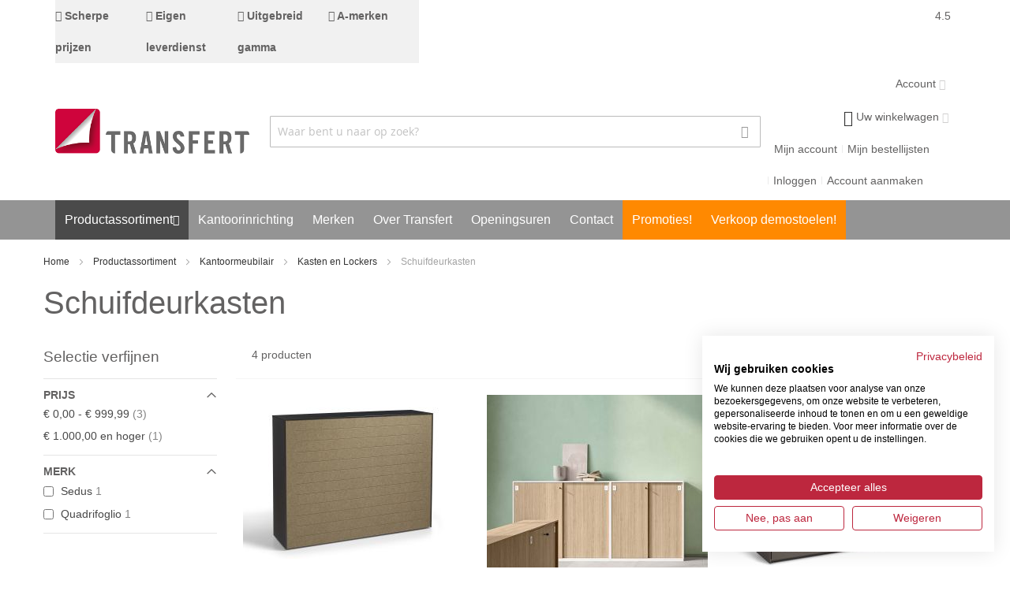

--- FILE ---
content_type: text/html; charset=UTF-8
request_url: https://www.transfert.be/nl/productassortiment/kantoormeubilair/kasten-en-lockers/schuifdeurkasten
body_size: 35714
content:
<!doctype html>
<html lang="nl">
    <head >
                <meta charset="utf-8"/>
<meta name="title" content="Schuifdeurkasten online bestellen  | Transfert"/>
<meta name="description" content="Schuifdeurkasten online bestellen voor thuis of op kantoor? Kies uit een uitgebreid aanbod topmerken bij Transfert NV! Eigen leverdienst en scherpe prijzen."/>
<meta name="robots" content="INDEX,FOLLOW"/>
<meta name="viewport" content="width=device-width, initial-scale=1, maximum-scale=1.0"/>
<meta name="format-detection" content="telephone=no"/>
<title>Schuifdeurkasten online bestellen  | Transfert</title>
<link  rel="stylesheet" type="text/css"  media="all" href="https://www.transfert.be/static/version1758696650/frontend/Ewings/transfert/nl_NL/mage/calendar.min.css" />
<link  rel="stylesheet" type="text/css"  media="all" href="https://www.transfert.be/static/version1758696650/frontend/Ewings/transfert/nl_NL/css/styles-m.min.css" />
<link  rel="stylesheet" type="text/css"  media="all" href="https://www.transfert.be/static/version1758696650/frontend/Ewings/transfert/nl_NL/Aheadworks_Popup/css/magnific-popup.min.css" />
<link  rel="stylesheet" type="text/css"  media="all" href="https://www.transfert.be/static/version1758696650/frontend/Ewings/transfert/nl_NL/Aheadworks_Popup/css/magnific-animation.min.css" />
<link  rel="stylesheet" type="text/css"  media="all" href="https://www.transfert.be/static/version1758696650/frontend/Ewings/transfert/nl_NL/Amasty_Customform/css/form-builder.min.css" />
<link  rel="stylesheet" type="text/css"  media="all" href="https://www.transfert.be/static/version1758696650/frontend/Ewings/transfert/nl_NL/Amasty_Customform/css/form-render.min.css" />
<link  rel="stylesheet" type="text/css"  media="all" href="https://www.transfert.be/static/version1758696650/frontend/Ewings/transfert/nl_NL/Amasty_HidePrice/js/fancyambox/jquery.fancyambox.min.css" />
<link  rel="stylesheet" type="text/css"  media="all" href="https://www.transfert.be/static/version1758696650/frontend/Ewings/transfert/nl_NL/Amasty_HidePrice/css/amhideprice.min.css" />
<link  rel="stylesheet" type="text/css"  media="all" href="https://www.transfert.be/static/version1758696650/frontend/Ewings/transfert/nl_NL/Amasty_Label/vendor/tooltipster/css/tooltipster.min.css" />
<link  rel="stylesheet" type="text/css"  media="all" href="https://www.transfert.be/static/version1758696650/frontend/Ewings/transfert/nl_NL/Amasty_Base/vendor/slick/amslick.min.css" />
<link  rel="stylesheet" type="text/css"  media="all" href="https://www.transfert.be/static/version1758696650/frontend/Ewings/transfert/nl_NL/Mageplaza_Core/css/owl.carousel.min.css" />
<link  rel="stylesheet" type="text/css"  media="all" href="https://www.transfert.be/static/version1758696650/frontend/Ewings/transfert/nl_NL/Mageplaza_Core/css/owl.theme.min.css" />
<link  rel="stylesheet" type="text/css"  media="all" href="https://www.transfert.be/static/version1758696650/frontend/Ewings/transfert/nl_NL/Best4Mage_CPSD/css/list/cpsd.min.css" />
<link  rel="stylesheet" type="text/css"  media="all" href="https://www.transfert.be/static/version1758696650/frontend/Ewings/transfert/nl_NL/MageWorx_LayeredNavigation/layerednavigation.min.css" />
<link  rel="stylesheet" type="text/css"  media="screen and (min-width: 768px)" href="https://www.transfert.be/static/version1758696650/frontend/Ewings/transfert/nl_NL/css/styles-l.min.css" />





<link  rel="canonical" href="https://www.transfert.be/nl/productassortiment/kantoormeubilair/kasten-en-lockers/schuifdeurkasten" />
<link  rel="alternate" hreflang="nl-BE" href="https://www.transfert.be/nl/productassortiment/kantoormeubilair/kasten-en-lockers/schuifdeurkasten" />
<link  rel="icon" type="image/x-icon" href="https://www.transfert.be/media/favicon/websites/1/favicon.png" />
<link  rel="shortcut icon" type="image/x-icon" href="https://www.transfert.be/media/favicon/websites/1/favicon.png" />
<link rel="stylesheet" type="text/css" href="/pub/media/styles/styles.css?1708615792" />
<link rel="stylesheet" type="text/css" href="/pub/media/styles/styles_gitte.css?1668499207" />
        

    <!-- Google Tag Manager -->

<!-- End Google Tag Manager -->
        
    


<link rel="stylesheet" type="text/css" media="all" href="https://www.transfert.be/nl/asset/dynamic/assets/m/iult/f/cfg.css/" />

<meta property="og:type" content="product.group"/>
<meta property="og:title" content="Schuifdeurkasten&#x20;online&#x20;bestellen"/>
<meta property="og:description" content="Schuifdeurkasten&#x20;online&#x20;bestellen&#x20;voor&#x20;thuis&#x20;of&#x20;op&#x20;kantoor&#x3F;&#x20;Kies&#x20;uit&#x20;een&#x20;uitgebreid&#x20;aanbod&#x20;topmerken&#x20;bij&#x20;Transfert&#x20;NV&#x21;&#x20;Eigen&#x20;leverdienst&#x20;en&#x20;scherpe&#x20;prijzen."/>
<meta property="og:url" content="https://www.transfert.be/nl/productassortiment/kantoormeubilair/kasten-en-lockers/schuifdeurkasten"/>
<meta property="og:site_name" content="Transfert"/>
<meta property="og:image" content="https://www.transfert.be/media/og_image/default/transfert_logo.png"/>
<meta property="og:image:width" content="430"/>
<meta property="og:image:height" content="100"/>
    
</head>
    <body data-container="body"
          data-mage-init='{"loaderAjax": {}, "loader": { "icon": "https://www.transfert.be/static/version1758696650/frontend/Ewings/transfert/nl_NL/images/loader-2.gif"}}'
        class="base nl page-with-filter page-products categorypath-productassortiment-kantoormeubilair-kasten-en-lockers-schuifdeurkasten category-schuifdeurkasten catalog-category-view page-layout-2columns-left" id="html-body">
        <!-- Google Tag Manager (noscript) -->
<noscript><iframe src="https://www.googletagmanager.com/ns.html?id=GTM-K6B4NWV"
height="0" width="0" style="display:none;visibility:hidden"></iframe></noscript>
<!-- End Google Tag Manager (noscript) -->


<div class="cookie-status-message" id="cookie-status">
    The store will not work correctly in the case when cookies are disabled.</div>




    <noscript>
        <div class="message global noscript">
            <div class="content">
                <p>
                    <strong>JavaScript lijkt te zijn uitgeschakeld in uw browser.</strong>
                    <span>
                        Voor de beste gebruikerservaring, zorg ervoor dat javascript ingeschakeld is voor uw browser.                    </span>
                </p>
            </div>
        </div>
    </noscript>


    
    
    

    



















































    <style>.header-regular .block-search .input-text:focus{box-shadow: 0 0 5px rgb(0 0 0 / 50%), inset 0 1px 2px rgb(0 0 0 / 8%);}
</style>
<div class="page-wrapper"><div id="header-container" class="header-container header-mobile page-header"  >
<div id="top" class="header-container2">
<div class="header-container3">

        <!-- Part of the header displayed only in mobile mode -->
    <div class="header-m-container">

        <div class="header-m-top-container">
            <div class="header-m-top header container clearer">
                <div class="inner-container">

                    
                                                                                        
                </div> <!-- end: inner-container -->
            </div> <!-- end: header-m-top -->
        </div> <!-- end: header-m-top-container -->

        <div class="header-m-primary-container">
            <div class="header-m-primary header container">
                <div class="inner-container">

                    
                    <!-- Mobile logo -->
                    <div class="logo-wrapper--mobile">
                        <a class="logo" href="https://www.transfert.be/nl/" title="transfert logo">
    <strong>transfert logo</strong>
    <img src="https://www.transfert.be/media/logo/websites/1/transfert_logo.png"
         alt="transfert logo"
    />
</a>
                    </div>
                    <div class="clearer after-mobile-logo"></div>

                    <!-- Skip links -->
                    <div id="skip-links" class="skip-links-wrapper skip-links--4">

                                                    <div data-skiptarget="#header-nav" class="skip-link skip-nav">
                                <span class="icon ic ic-menu"></span>
                                <span class="label">Menu</span>
                            </div>
                        
                                                    <div data-skiptarget="#header-search" class="skip-link skip-search">
                                <span class="icon ic ic-search"></span>
                                <span class="label">Zoeken</span>
                            </div>
                        
                                                    <div data-skiptarget="#header-account" class="skip-link skip-account">
                                <span class="icon ic ic-user"></span>
                                <span class="label">Mijn account</span>
                            </div>
                        
                        
                        
                                                                            <div id="mini-cart-marker-mobile"></div>
                            <div data-block="minicart" class="minicart-wrapper mini-cart dropdown-block filled-heading show-border" id="minicart">
        <div data-skiptarget="#header-cart" class="mini-cart-heading dropdown-heading skip-link skip-cart action showcart counter-over-" data-bind="scope: 'minicart_content'">
        <span class="inner-heading">
            <span class="icon ic ic-cart2" style="font-size: 20px;"></span>
            <span class="counter qty empty ic ic-char ib ib-size-s ib-rounded"
                  data-bind="css: { empty: !!getCartParam('summary_count') == false }, blockLoader: isLoading">
                <span class="counter-number"><!-- ko text: getCartParam('summary_count') --><!-- /ko --></span>
                <span class="counter-label">
                <!-- ko if: getCartParam('summary_count') -->
                    <!-- ko text: getCartParam('summary_count') --><!-- /ko -->
                    <!-- ko i18n: 'items' --><!-- /ko -->
                <!-- /ko -->
                </span>
            </span>
            <span class="label">Uw winkelwagen</span>
            <span class="caret"></span>
        </span>
    </div>
            <div id="header-cart" class="mini-cart-content dropdown-content skip-content skip-content--style block-cart block block-minicart empty"
            data-role="dropdownDialog"
            data-mage-init='{"dropdownDialog":{
                "triggerEvent": "click mouseenter",
                "appendTo": "[data-block=minicart]",
                "triggerTarget": ".showcart",
                "timeout": "200",
                "closeOnMouseLeave": true,
                "closeOnEscape": true,
                "parentClass": "active open",
                "buttons": []}}'>
            <div id="minicart-content-wrapper" data-bind="scope: 'minicart_content'">
                <!-- ko template: getTemplate() --><!-- /ko -->
            </div>
                    </div>
        
    
    
</div>
                        
                                                    <div id="header-nav" class="skip-content skip-content--style">
                                <div id="nav-marker-mobile"></div>
                            </div>

                                                    <div id="search-marker-mobile"></div>
                            <div id="header-search" class="skip-content skip-content--style">
<div id="block-search" class="block block-search search-wrapper">     <div class="block block-title"><strong>Zoeken</strong></div>
    <div class="block block-content">
        <form class="form minisearch" id="search_mini_form" action="https://www.transfert.be/nl/catalogsearch/result/" method="get">
            <div class="field search">
                                <div class="control">
                    <input id="search"
                           data-mage-init='{"quickSearch":{
                                "formSelector":"#search_mini_form",
                                "url":"https://www.transfert.be/nl/search/ajax/suggest/",
                                "destinationSelector":"#search_autocomplete"}
                           }'
                           type="text"
                           name="q"
                           value=""
                           placeholder="Waar bent u naar op zoek?"
                           class="input-text"
                           maxlength="128"
                           role="combobox"
                           aria-haspopup="false"
                           aria-autocomplete="both"
                           autocomplete="off"/>
                    <div id="search_autocomplete" class="search-autocomplete"></div>
                                    </div>
            </div>
            <div class="actions">
                <button id="action-search" type="submit"
                        title="Zoeken"
                        class="action search">
                    <span class="icon ic ic-search ib ib-square ib-hover"></span>
                </button>
            </div>
        </form>
    </div>
</div> <!-- end: block-search -->
</div>
                        
                                                    <div id="account-links-marker-mobile"></div>
                                <div id="header-account" class="account-links top-links links-wrapper-separators-left skip-content skip-content--style">
        <ul class="header links"><li><a href="https://www.transfert.be/nl/customer/account/" id="idutjzB1ID" >Mijn account</a></li><li><a href="https://www.transfert.be/nl/aw_rl/rlist/" id="idYIajpNEi" >Mijn bestellijsten</a></li><li class="link authorization-link" data-label="of">
    <a href="https://www.transfert.be/nl/customer/account/login/referer/aHR0cHM6Ly93d3cudHJhbnNmZXJ0LmJlL25sL3Byb2R1Y3Rhc3NvcnRpbWVudC9rYW50b29ybWV1YmlsYWlyL2thc3Rlbi1lbi1sb2NrZXJzL3NjaHVpZmRldXJrYXN0ZW4%2C/"        >Inloggen</a>
</li>
<li><a href="https://www.transfert.be/nl/customer/account/create/" id="idz2fJe6oM" >Account aanmaken</a></li></ul>    </div>
                        
                        
                            <div class="skip-links-clearer clearer"></div>

                    </div> <!-- end: skip-links-wrapper -->

                </div> <!-- end: inner-container -->
            </div> <!-- end: header-m-primary -->
        </div> <!-- end: header-m-primary-container -->

    </div> <!-- end: header-m-container -->
    
    <!-- Part of the header displayed only in regular mode -->
    <div class="header-top-container">
        <div class="header-top header container clearer">
            <div class="inner-container">

                <a class="action skip contentarea"
   href="#contentarea">
    <span>
        Ga naar de inhoud    </span>
</a>

                                
                <div class="left-column">

                    
                    
                                            <div class="item item-left"><style>#html-body [data-pb-style=T37MX8I]{justify-content:flex-start;display:flex;flex-direction:column;background-color:#f1f1f1;background-position:left top;background-size:cover;background-repeat:no-repeat;background-attachment:scroll}#html-body [data-pb-style=ERGVXV8],#html-body [data-pb-style=GP4QPR6],#html-body [data-pb-style=RVOE8DW],#html-body [data-pb-style=THAPE5O]{justify-content:flex-start;display:flex;flex-direction:column;background-position:left top;background-size:cover;background-repeat:no-repeat;background-attachment:scroll;width:25%;align-self:stretch}</style><div data-content-type="row" data-appearance="contained" data-element="main"><div data-enable-parallax="0" data-parallax-speed="0.5" data-background-images="{}" data-background-type="image" data-video-loop="true" data-video-play-only-visible="true" data-video-lazy-load="true" data-video-fallback-src="" data-element="inner" data-pb-style="T37MX8I"><div class="pagebuilder-column-group" style="display: flex;" data-content-type="column-group" data-grid-size="12" data-element="main"><div class="pagebuilder-column" data-content-type="column" data-appearance="full-height" data-background-images="{}" data-element="main" data-pb-style="GP4QPR6"><div data-content-type="text" data-appearance="default" data-element="main"><strong><i class="fa fa-check" aria-hidden="true"></i> Scherpe prijzen</strong></div></div><div class="pagebuilder-column" data-content-type="column" data-appearance="full-height" data-background-images="{}" data-element="main" data-pb-style="RVOE8DW"><div data-content-type="text" data-appearance="default" data-element="main"><strong><i class="fa fa-check" aria-hidden="true"></i> Eigen leverdienst</strong></div></div><div class="pagebuilder-column" data-content-type="column" data-appearance="full-height" data-background-images="{}" data-element="main" data-pb-style="THAPE5O"><div data-content-type="text" data-appearance="default" data-element="main"><strong><i class="fa fa-check" aria-hidden="true"></i> Uitgebreid gamma</strong></div></div><div class="pagebuilder-column" data-content-type="column" data-appearance="full-height" data-background-images="{}" data-element="main" data-pb-style="ERGVXV8"><div data-content-type="text" data-appearance="default" data-element="main"><strong><i class="fa fa-check" aria-hidden="true"></i> A-merken</strong></div></div></div></div></div></div>
                    
                                            <div class="item item-left local-font hidden-xs hidden-sm">
                            <div class="welcome"></div>
                        </div>
                    
                    
                </div> <!-- end: left column -->

                <div class="right-column">

                    
                    
                                            <div class="item item-right"><style>#html-body [data-pb-style=HFKNK60],#html-body [data-pb-style=XRTK9QQ]{background-position:left top;background-size:cover;background-repeat:no-repeat;background-attachment:scroll;text-align:right}#html-body [data-pb-style=XRTK9QQ]{justify-content:flex-start;display:flex;flex-direction:column}#html-body [data-pb-style=HFKNK60]{align-self:stretch}#html-body [data-pb-style=PN3S3KJ]{display:flex;width:100%}#html-body [data-pb-style=EHFII0A],#html-body [data-pb-style=PKBMKO4]{justify-content:flex-start;display:flex;flex-direction:column;background-position:left top;background-size:cover;background-repeat:no-repeat;background-attachment:scroll;width:50%;align-self:stretch}</style><div data-content-type="row" data-appearance="contained" data-element="main"><div data-enable-parallax="0" data-parallax-speed="0.5" data-background-images="{}" data-background-type="image" data-video-loop="true" data-video-play-only-visible="true" data-video-lazy-load="true" data-video-fallback-src="" data-element="inner" data-pb-style="XRTK9QQ"><div class="pagebuilder-column-group" data-background-images="{}" data-content-type="column-group" data-appearance="default" data-grid-size="12" data-element="main" data-pb-style="HFKNK60"><div class="pagebuilder-column-line" data-content-type="column-line" data-element="main" data-pb-style="PN3S3KJ"><div class="pagebuilder-column" data-content-type="column" data-appearance="full-height" data-background-images="{}" data-element="main" data-pb-style="EHFII0A"><div data-content-type="html" data-appearance="default" data-element="main" data-decoded="true"><a style="display: flex; flex-direction: row;" href="https://g.page/r/CbegMPpiwakrEAE/review"
        target="_blank">
 <div style="margin-right: 5px;">4.5</div>
        <svg xmlns="http://www.w3.org/2000/svg" fill="currentColor" viewBox="0 0 20 19.09" style="color: rgb(253 224 71);">
            <path
                d="M16.3,18.38c.09.6-.29.87-.83.6l-4.52-2.28c-.54-.28-1.43-.28-1.98,0l-4.54,2.24c-.55.27-.92,0-.82-.61l.77-5c.09-.6-.18-1.45-.6-1.89L.24,7.82c-.42-.44-.28-.87.32-.97l4.99-.82c.6-.1,1.32-.62,1.61-1.16L9.52.4c.28-.54.74-.54,1.02,0l2.32,4.5c.28.54,1,1.07,1.6,1.17l4.99.86c.6.1.74.54.31.97l-3.56,3.59c-.43.43-.71,1.28-.62,1.88l.73,5Z" />
        </svg>
        <svg xmlns="http://www.w3.org/2000/svg" fill="currentColor" viewBox="0 0 20 19.09"
            style="color: rgb(253 224 71);">
            <path
                d="M16.3,18.38c.09.6-.29.87-.83.6l-4.52-2.28c-.54-.28-1.43-.28-1.98,0l-4.54,2.24c-.55.27-.92,0-.82-.61l.77-5c.09-.6-.18-1.45-.6-1.89L.24,7.82c-.42-.44-.28-.87.32-.97l4.99-.82c.6-.1,1.32-.62,1.61-1.16L9.52.4c.28-.54.74-.54,1.02,0l2.32,4.5c.28.54,1,1.07,1.6,1.17l4.99.86c.6.1.74.54.31.97l-3.56,3.59c-.43.43-.71,1.28-.62,1.88l.73,5Z" />
        </svg>
        <svg xmlns="http://www.w3.org/2000/svg" fill="currentColor" viewBox="0 0 20 19.09"
            style="color: rgb(253 224 71);">
            <path
                d="M16.3,18.38c.09.6-.29.87-.83.6l-4.52-2.28c-.54-.28-1.43-.28-1.98,0l-4.54,2.24c-.55.27-.92,0-.82-.61l.77-5c.09-.6-.18-1.45-.6-1.89L.24,7.82c-.42-.44-.28-.87.32-.97l4.99-.82c.6-.1,1.32-.62,1.61-1.16L9.52.4c.28-.54.74-.54,1.02,0l2.32,4.5c.28.54,1,1.07,1.6,1.17l4.99.86c.6.1.74.54.31.97l-3.56,3.59c-.43.43-.71,1.28-.62,1.88l.73,5Z" />
        </svg>
        <svg xmlns="http://www.w3.org/2000/svg" fill="currentColor" viewBox="0 0 20 19.09"
            style="color: rgb(253 224 71);">
            <path
                d="M16.3,18.38c.09.6-.29.87-.83.6l-4.52-2.28c-.54-.28-1.43-.28-1.98,0l-4.54,2.24c-.55.27-.92,0-.82-.61l.77-5c.09-.6-.18-1.45-.6-1.89L.24,7.82c-.42-.44-.28-.87.32-.97l4.99-.82c.6-.1,1.32-.62,1.61-1.16L9.52.4c.28-.54.74-.54,1.02,0l2.32,4.5c.28.54,1,1.07,1.6,1.17l4.99.86c.6.1.74.54.31.97l-3.56,3.59c-.43.43-.71,1.28-.62,1.88l.73,5Z" />
        </svg>
        <svg xmlns="http://www.w3.org/2000/svg" fill="currentColor" viewBox="0 0 20 19.09"
            style="color: rgb(253 224 71);">
            <path
                d="M16.3,18.38c.09.6-.29.87-.83.6l-4.52-2.28c-.54-.28-1.43-.28-1.98,0l-4.54,2.24c-.55.27-.92,0-.82-.61l.77-5c.09-.6-.18-1.45-.6-1.89L.24,7.82c-.42-.44-.28-.87.32-.97l4.99-.82c.6-.1,1.32-.62,1.61-1.16L9.52.4c.28-.54.74-.54,1.02,0l2.32,4.5c.28.54,1,1.07,1.6,1.17l4.99.86c.6.1.74.54.31.97l-3.56,3.59c-.43.43-.71,1.28-.62,1.88l.73,5ZM9.95,15.5c.53,0,1.05.11,1.45.32l3.79,1.91-.61-4.2c-.13-.91.26-2.08.9-2.73l2.99-3.02-4.18-.72c-.92-.16-1.89-.87-2.31-1.7l-1.94-3.77-.08,13.91Z" />
        </svg>
    </a></div></div><div class="pagebuilder-column" data-content-type="column" data-appearance="full-height" data-background-images="{}" data-element="main" data-pb-style="PKBMKO4"><div data-content-type="html" data-appearance="default" data-element="main" data-decoded="true">
<div class="store-hours test">
    <div class="store-hours-heading">
        <span class="heading-title"></span>
    </div>
    <div class="store-hours-message">

    </div>
</div>


</div></div></div></div></div></div></div>
                    
                </div> <!-- end: right column -->

            </div> <!-- end: inner-container -->
        </div> <!-- end: header-top -->
    </div> <!-- end: header-top-container -->

    <div class="header-primary-container">
        <div class="header-primary header container">
            <div class="inner-container">

                
                                <div class="hp-blocks-holder">

                                            <!-- Left column -->
                        <div class="hp-block left-column grid12-3">
                                                                                                                            <div class="item"><div class="logo-wrapper logo-wrapper--regular">        <a class="logo" href="https://www.transfert.be/nl/" title="transfert logo">
            <strong>transfert logo</strong>
            <img src="https://www.transfert.be/media/logo/websites/1/transfert_logo.png"
                 alt="transfert logo"
                                              />
        </a>
</div></div>
                                                                                    </div> <!-- end: left column -->
                    
                                            <!-- Central column -->
                        <div class="hp-block central-column grid12-7">
                                                                                                                            <div class="item"><div id="search-marker-regular"></div></div>
                                                                                    </div> <!-- end: central column -->
                    
                                            <!-- Right column -->
                        <div class="hp-block right-column grid12-4">
                            <div class="widget block block-static-block">
    <div data-content-type="html" data-appearance="default" data-element="main" data-decoded="true"><div class="dropdown-block filled-heading show-border dropdown-block-trigger" id="tra-customer-name">
    <div class="dropdown-heading">
        <span class="inner-heading">
            <span class="label dropdown-icon not-logged-in">&nbsp;</span>
            <span class="label">Account</span>
            <span class="caret"></span>
        </span>
    </div>
    <ul class="dropdown-content" style="display: none;">
        <li class="switcher-option">
            <a href="/nl/customer/account/login//">Inloggen</a>
        </li>
        <li class="switcher-option">
            <a href="/nl/customer/account/create/">Account aanmaken</a>
        </li>
    </ul>
</div>

</div></div>
<div class="widget block block-static-block">
    </div>
                                                                                                <div class="item"><div id="mini-cart-marker-regular"></div></div>
                                                                    <div class="item"><div id="account-links-marker-regular"></div></div>
                                                                    <div class="item"><div id="user-menu-wrapper-regular">
    <div id="user-menu" class="user-menu">

        
        
        
        
                
        
        
        
                
        
        
        
        
    </div> <!-- end: user-menu -->
</div>
</div>
                                                                                    </div> <!-- end: right column -->
                                        
                </div> <!-- end: hp-blocks-holder -->

            </div> <!-- end: inner-container -->
        </div> <!-- end: header-primary -->
    </div> <!-- end: header-primary-container -->

            
    <div class="nav-container skip-content sticky-container">
        <div class="nav container clearer">
            <div class="inner-container"><div class="navi-wrapper">

        <ul class="nav-holders-wrapper right-column">
        <li id="nav-holder1" class="nav-item level0 level-top nav-holder"></li>
        <li id="nav-holder2" class="nav-item level0 level-top nav-holder"></li>
        <li id="nav-holder3" class="nav-item level0 level-top nav-holder"></li>
    </ul>

            
        <div id="mobnav-trigger" class="mobnav-trigger menu-trigger">
            <div class="menu-trigger-inner">
                <span class="trigger-icon"><span class="line"></span><span class="line"></span><span class="line"></span></span>
                <span class="label">Menu</span>
            </div>
        </div>

    
        
            
        <div id="nav-marker-regular"></div>
    <nav id="mainmenu" class="navi nav-regular opt-fx-fade-inout opt-sb0 opt-sob opt-hide480 with-bullets">
        <ul>

                        
            
                        
                                        <li class="nav-item level0 nav-1 active level-top first last nav-item--parent classic nav-item--only-subcategories parent"><a href="https://www.transfert.be/nl/productassortiment" class="level-top"><span>Productassortiment</span><span class="caret"></span></a><span class="opener"></span><ul class="level0 nav-submenu nav-panel--dropdown nav-panel"><li class="nav-item level1 nav-1-1 first nav-item--parent mega nav-item--only-subcategories parent"><a href="https://www.transfert.be/nl/productassortiment/kantoorartikelen"><span>Kantoorartikelen</span><span class="caret"></span></a><span class="opener"></span><div class="nav-panel--dropdown nav-panel full-width"><div class="nav-panel-inner"><div class="nav-block--center grid12-12"><ul class="level1 nav-submenu nav-submenu--mega dd-itemgrid dd-itemgrid-5col"><li class="nav-item level2 nav-1-1-1 first nav-item--only-subcategories parent"><a href="https://www.transfert.be/nl/productassortiment/kantoorartikelen/archiveren-en-opbergen"><span>Archiveren en Opbergen</span><span class="caret"></span></a><span class="opener"></span><ul class="level2 nav-submenu nav-panel"><li class="nav-item level3 nav-1-1-1-1 first classic"><a href="https://www.transfert.be/nl/productassortiment/kantoorartikelen/archiveren-en-opbergen/classeurs"><span>Classeurs</span></a></li><li class="nav-item level3 nav-1-1-1-2 classic"><a href="https://www.transfert.be/nl/productassortiment/kantoorartikelen/archiveren-en-opbergen/tabbladen-en-indexen"><span>Tabbladen en Indexen</span></a></li><li class="nav-item level3 nav-1-1-1-3 classic"><a href="https://www.transfert.be/nl/productassortiment/kantoorartikelen/archiveren-en-opbergen/ringmappen"><span>Ringmappen</span></a></li><li class="nav-item level3 nav-1-1-1-4 classic"><a href="https://www.transfert.be/nl/productassortiment/kantoorartikelen/archiveren-en-opbergen/archiefdozen"><span>Archiefdozen</span></a></li><li class="nav-item level3 nav-1-1-1-5 classic"><a href="https://www.transfert.be/nl/productassortiment/kantoorartikelen/archiveren-en-opbergen/mappen"><span>Mappen</span></a></li><li class="nav-item level3 nav-1-1-1-6 classic"><a href="https://www.transfert.be/nl/productassortiment/kantoorartikelen/archiveren-en-opbergen/boxen-voor-archiefdozen"><span>Boxen voor archiefdozen</span></a></li><li class="nav-item level3 nav-1-1-1-7 classic"><a href="https://www.transfert.be/nl/productassortiment/kantoorartikelen/archiveren-en-opbergen/ladenblokken-2"><span>Ladenblokken</span></a></li><li class="nav-item level3 nav-1-1-1-8 classic"><a href="https://www.transfert.be/nl/productassortiment/kantoorartikelen/archiveren-en-opbergen/snelhechters"><span>Snelhechters</span></a></li><li class="nav-item level3 nav-1-1-1-9 classic"><a href="https://www.transfert.be/nl/productassortiment/kantoorartikelen/archiveren-en-opbergen/archiefbinders"><span>Archiefbinders</span></a></li><li class="nav-item level3 nav-1-1-1-10 classic"><a href="https://www.transfert.be/nl/productassortiment/kantoorartikelen/archiveren-en-opbergen/documentboxen"><span>Documentboxen</span></a></li><li class="nav-item level3 nav-1-1-1-11 classic"><a href="https://www.transfert.be/nl/productassortiment/kantoorartikelen/archiveren-en-opbergen/geldkoffers"><span>Geldkoffers</span></a></li><li class="nav-item level3 nav-1-1-1-12 classic"><a href="https://www.transfert.be/nl/productassortiment/kantoorartikelen/archiveren-en-opbergen/hangmappen-en-koffers"><span>Hangmappen en Koffers</span></a></li><li class="nav-item level3 nav-1-1-1-13 classic"><a href="https://www.transfert.be/nl/productassortiment/kantoorartikelen/archiveren-en-opbergen/opbergboxen"><span>Opbergboxen</span></a></li><li class="nav-item level3 nav-1-1-1-14 classic"><a href="https://www.transfert.be/nl/productassortiment/kantoorartikelen/archiveren-en-opbergen/tijdschriftenhouders"><span>Tijdschriftenhouders</span></a></li><li class="nav-item level3 nav-1-1-1-15 classic"><a href="https://www.transfert.be/nl/productassortiment/kantoorartikelen/archiveren-en-opbergen/versterkingsringen"><span>Versterkingsringen</span></a></li><li class="nav-item level3 nav-1-1-1-16 last classic"><a href="https://www.transfert.be/nl/productassortiment/kantoorartikelen/archiveren-en-opbergen/zip-pockets"><span>Zip pockets</span></a></li></ul><div class="nav-block nav-block--bottom std"><style>#html-body [data-pb-style=HKUB10L]{justify-content:flex-start;display:flex;flex-direction:column;background-position:left top;background-size:cover;background-repeat:no-repeat;background-attachment:scroll}</style><div data-content-type="row" data-appearance="contained" data-element="main"><div data-enable-parallax="0" data-parallax-speed="0.5" data-background-images="{}" data-background-type="image" data-video-loop="true" data-video-play-only-visible="true" data-video-lazy-load="true" data-video-fallback-src="" data-element="inner" data-pb-style="HKUB10L"><div class="menu-additional" data-content-type="text" data-appearance="default" data-element="main"><a href="https://www.transfert.be/nl/productassortiment/kantoorartikelen/archiveren-en-opbergen">Meer</a></div></div></div></div></li><li class="nav-item level2 nav-1-1-2 nav-item--only-subcategories parent"><a href="https://www.transfert.be/nl/productassortiment/kantoorartikelen/presentatie-en-communicatie"><span>Presentatie en Communicatie</span><span class="caret"></span></a><span class="opener"></span><ul class="level2 nav-submenu nav-panel"><li class="nav-item level3 nav-1-1-2-17 first classic"><a href="https://www.transfert.be/nl/productassortiment/kantoorartikelen/presentatie-en-communicatie/witborden"><span>Witborden</span></a></li><li class="nav-item level3 nav-1-1-2-18 classic"><a href="https://www.transfert.be/nl/productassortiment/kantoorartikelen/presentatie-en-communicatie/glasborden"><span>Glasborden</span></a></li><li class="nav-item level3 nav-1-1-2-19 classic"><a href="https://www.transfert.be/nl/productassortiment/kantoorartikelen/presentatie-en-communicatie/labelapparaten-en-tapes"><span>Labelapparaten en -tapes</span></a></li><li class="nav-item level3 nav-1-1-2-20 classic"><a href="https://www.transfert.be/nl/productassortiment/kantoorartikelen/presentatie-en-communicatie/flipchart"><span>Flipchart</span></a></li><li class="nav-item level3 nav-1-1-2-21 classic"><a href="https://www.transfert.be/nl/productassortiment/kantoorartikelen/presentatie-en-communicatie/stempels"><span>Stempels</span></a></li><li class="nav-item level3 nav-1-1-2-22 classic"><a href="https://www.transfert.be/nl/productassortiment/kantoorartikelen/presentatie-en-communicatie/badges"><span>Badges</span></a></li><li class="nav-item level3 nav-1-1-2-23 classic"><a href="https://www.transfert.be/nl/productassortiment/kantoorartikelen/presentatie-en-communicatie/accesoires-voor-witborden"><span>Accesoires voor witborden</span></a></li><li class="nav-item level3 nav-1-1-2-24 classic"><a href="https://www.transfert.be/nl/productassortiment/kantoorartikelen/presentatie-en-communicatie/magnetische-artikelen"><span>Magnetische artikelen</span></a></li><li class="nav-item level3 nav-1-1-2-25 classic"><a href="https://www.transfert.be/nl/productassortiment/kantoorartikelen/presentatie-en-communicatie/witbordstiften"><span>Witbordstiften</span></a></li><li class="nav-item level3 nav-1-1-2-26 classic"><a href="https://www.transfert.be/nl/productassortiment/kantoorartikelen/presentatie-en-communicatie/folderhouders"><span>Folderhouders</span></a></li><li class="nav-item level3 nav-1-1-2-27 nav-item--parent classic nav-item--only-subcategories parent"><a href="https://www.transfert.be/nl/productassortiment/kantoorartikelen/presentatie-en-communicatie/informatieborden-1"><span>Informatieborden</span><span class="caret"></span></a><span class="opener"></span><ul class="level3 nav-submenu nav-panel--dropdown nav-panel"><li class="nav-item level4 nav-1-1-2-27-1 first classic"><a href="https://www.transfert.be/nl/productassortiment/kantoorartikelen/presentatie-en-communicatie/informatieborden-1/voor-effen-oppervlakken-1"><span>Voor effen oppervlakken</span></a></li><li class="nav-item level4 nav-1-1-2-27-2 classic"><a href="https://www.transfert.be/nl/productassortiment/kantoorartikelen/presentatie-en-communicatie/informatieborden-1/voor-metalen-oppervlakken-1"><span>Voor metalen oppervlakken</span></a></li><li class="nav-item level4 nav-1-1-2-27-3 classic"><a href="https://www.transfert.be/nl/productassortiment/kantoorartikelen/presentatie-en-communicatie/informatieborden-1/voor-glasoppervlakken-in-direct-zonlicht-1"><span>Voor glasoppervlakken in direct zonlicht</span></a></li><li class="nav-item level4 nav-1-1-2-27-4 classic"><a href="https://www.transfert.be/nl/productassortiment/kantoorartikelen/presentatie-en-communicatie/informatieborden-1/voor-textieloppervlakken-1"><span>Voor textieloppervlakken</span></a></li><li class="nav-item level4 nav-1-1-2-27-5 classic"><a href="https://www.transfert.be/nl/productassortiment/kantoorartikelen/presentatie-en-communicatie/informatieborden-1/voor-gevoelige-oppervlakken-1"><span>Voor gevoelige oppervlakken</span></a></li><li class="nav-item level4 nav-1-1-2-27-6 last classic"><a href="https://www.transfert.be/nl/productassortiment/kantoorartikelen/presentatie-en-communicatie/informatieborden-1/waterbestendige-hoezen-1"><span>Waterbestendige hoezen</span></a></li></ul></li><li class="nav-item level3 nav-1-1-2-28 classic"><a href="https://www.transfert.be/nl/productassortiment/kantoorartikelen/presentatie-en-communicatie/laserpointers"><span>Laserpointers</span></a></li><li class="nav-item level3 nav-1-1-2-29 classic"><a href="https://www.transfert.be/nl/productassortiment/kantoorartikelen/presentatie-en-communicatie/naamborden"><span>Naamborden</span></a></li><li class="nav-item level3 nav-1-1-2-30 classic"><a href="https://www.transfert.be/nl/productassortiment/kantoorartikelen/presentatie-en-communicatie/pictogrammen"><span>Pictogrammen</span></a></li><li class="nav-item level3 nav-1-1-2-31 classic"><a href="https://www.transfert.be/nl/productassortiment/kantoorartikelen/presentatie-en-communicatie/pluimkarton-1"><span>Pluimkarton</span></a></li><li class="nav-item level3 nav-1-1-2-32 classic"><a href="https://www.transfert.be/nl/productassortiment/kantoorartikelen/presentatie-en-communicatie/steunpancartes"><span>Steunpancartes</span></a></li><li class="nav-item level3 nav-1-1-2-33 classic"><a href="https://www.transfert.be/nl/productassortiment/kantoorartikelen/presentatie-en-communicatie/witbordfolie"><span>Witbordfolie</span></a></li><li class="nav-item level3 nav-1-1-2-34 last classic"><a href="https://www.transfert.be/nl/productassortiment/kantoorartikelen/presentatie-en-communicatie/accessoires-voor-witborden-en-glasborden"><span>Accessoires voor witborden en glasborden</span></a></li></ul><div class="nav-block nav-block--bottom std"><style>#html-body [data-pb-style=A60YYRW]{justify-content:flex-start;display:flex;flex-direction:column;background-position:left top;background-size:cover;background-repeat:no-repeat;background-attachment:scroll}</style><div data-content-type="row" data-appearance="contained" data-element="main"><div data-enable-parallax="0" data-parallax-speed="0.5" data-background-images="{}" data-background-type="image" data-video-loop="true" data-video-play-only-visible="true" data-video-lazy-load="true" data-video-fallback-src="" data-element="inner" data-pb-style="A60YYRW"><div class="menu-additional" data-content-type="text" data-appearance="default" data-element="main"><a href="https://www.transfert.be/nl/productassortiment/kantoorartikelen/presentatie-en-communicatie">Meer</a></div></div></div></div></li><li class="nav-item level2 nav-1-1-3 nav-item--only-subcategories parent"><a href="https://www.transfert.be/nl/productassortiment/kantoorartikelen/schrijven"><span>Schrijven</span><span class="caret"></span></a><span class="opener"></span><ul class="level2 nav-submenu nav-panel"><li class="nav-item level3 nav-1-1-3-35 first classic"><a href="https://www.transfert.be/nl/productassortiment/kantoorartikelen/schrijven/balpennen"><span>Balpennen</span></a></li><li class="nav-item level3 nav-1-1-3-36 classic"><a href="https://www.transfert.be/nl/productassortiment/kantoorartikelen/schrijven/fineliners"><span>Fineliners</span></a></li><li class="nav-item level3 nav-1-1-3-37 classic"><a href="https://www.transfert.be/nl/productassortiment/kantoorartikelen/schrijven/potloden"><span>Potloden</span></a></li><li class="nav-item level3 nav-1-1-3-38 classic"><a href="https://www.transfert.be/nl/productassortiment/kantoorartikelen/schrijven/markeerstiften"><span>Markeerstiften</span></a></li><li class="nav-item level3 nav-1-1-3-39 classic"><a href="https://www.transfert.be/nl/productassortiment/kantoorartikelen/schrijven/permanent-markers"><span>Permanent markers</span></a></li><li class="nav-item level3 nav-1-1-3-40 classic"><a href="https://www.transfert.be/nl/productassortiment/kantoorartikelen/schrijven/krijt-en-glasbordstiften"><span>Krijt-en glasbordstiften</span></a></li><li class="nav-item level3 nav-1-1-3-41 classic"><a href="https://www.transfert.be/nl/productassortiment/kantoorartikelen/schrijven/rollerballs-en-gelpennen"><span>Rollerballs en gelpennen</span></a></li><li class="nav-item level3 nav-1-1-3-42 classic"><a href="https://www.transfert.be/nl/productassortiment/kantoorartikelen/schrijven/verfstiften-posca"><span>Verfstiften (Posca)</span></a></li><li class="nav-item level3 nav-1-1-3-43 classic"><a href="https://www.transfert.be/nl/productassortiment/kantoorartikelen/schrijven/vulpennen-en-inkt"><span>Vulpennen en inkt</span></a></li><li class="nav-item level3 nav-1-1-3-44 classic"><a href="https://www.transfert.be/nl/productassortiment/kantoorartikelen/schrijven/luxe-balpennen"><span>Luxe balpennen</span></a></li><li class="nav-item level3 nav-1-1-3-45 classic"><a href="https://www.transfert.be/nl/productassortiment/kantoorartikelen/schrijven/luxe-vulpennen"><span>Luxe vulpennen</span></a></li><li class="nav-item level3 nav-1-1-3-46 last classic"><a href="https://www.transfert.be/nl/productassortiment/kantoorartikelen/schrijven/luxe-rollerpennen"><span>Luxe rollerpennen</span></a></li></ul><div class="nav-block nav-block--bottom std"><style>#html-body [data-pb-style=FNJ1UBV]{justify-content:flex-start;display:flex;flex-direction:column;background-position:left top;background-size:cover;background-repeat:no-repeat;background-attachment:scroll}</style><div data-content-type="row" data-appearance="contained" data-element="main"><div data-enable-parallax="0" data-parallax-speed="0.5" data-background-images="{}" data-background-type="image" data-video-loop="true" data-video-play-only-visible="true" data-video-lazy-load="true" data-video-fallback-src="" data-element="inner" data-pb-style="FNJ1UBV"><div class="menu-additional" data-content-type="text" data-appearance="default" data-element="main"><a href="https://www.transfert.be/nl/productassortiment/kantoorartikelen/schrijven">Meer</a></div></div></div></div></li><li class="nav-item level2 nav-1-1-4 nav-item--only-subcategories parent"><a href="https://www.transfert.be/nl/productassortiment/kantoorartikelen/papier-en-etiketten"><span>Papier en Etiketten</span><span class="caret"></span></a><span class="opener"></span><ul class="level2 nav-submenu nav-panel"><li class="nav-item level3 nav-1-1-4-47 first classic"><a href="https://www.transfert.be/nl/productassortiment/kantoorartikelen/papier-en-etiketten/kopieerpapier-wit"><span>Kopieerpapier - printpapier wit</span></a></li><li class="nav-item level3 nav-1-1-4-48 classic"><a href="https://www.transfert.be/nl/productassortiment/kantoorartikelen/papier-en-etiketten/kopieerpapier-printpapier-gekleurd"><span>Kopieerpapier - printpapier gekleurd</span></a></li><li class="nav-item level3 nav-1-1-4-49 classic"><a href="https://www.transfert.be/nl/productassortiment/kantoorartikelen/papier-en-etiketten/post-its"><span>Post-its</span></a></li><li class="nav-item level3 nav-1-1-4-50 classic"><a href="https://www.transfert.be/nl/productassortiment/kantoorartikelen/papier-en-etiketten/cursus-notitieblokken-en-schriften"><span>Cursus- notitieblokken en schriften</span></a></li><li class="nav-item level3 nav-1-1-4-51 classic"><a href="https://www.transfert.be/nl/productassortiment/kantoorartikelen/papier-en-etiketten/etiketten"><span>Etiketten</span></a></li><li class="nav-item level3 nav-1-1-4-52 classic"><a href="https://www.transfert.be/nl/productassortiment/kantoorartikelen/papier-en-etiketten/papier-voor-kleurenlaser"><span>Papier voor kleurenlaser</span></a></li><li class="nav-item level3 nav-1-1-4-53 classic"><a href="https://www.transfert.be/nl/productassortiment/kantoorartikelen/papier-en-etiketten/rekenrollen"><span>Rekenrollen</span></a></li><li class="nav-item level3 nav-1-1-4-54 classic"><a href="https://www.transfert.be/nl/productassortiment/kantoorartikelen/papier-en-etiketten/fiches-en-kaartenbakken"><span>Fiches en kaartenbakken</span></a></li><li class="nav-item level3 nav-1-1-4-55 classic"><a href="https://www.transfert.be/nl/productassortiment/kantoorartikelen/papier-en-etiketten/fotopapier"><span>Fotopapier</span></a></li><li class="nav-item level3 nav-1-1-4-56 classic"><a href="https://www.transfert.be/nl/productassortiment/kantoorartikelen/papier-en-etiketten/listingpapier"><span>Listingpapier</span></a></li><li class="nav-item level3 nav-1-1-4-57 last classic"><a href="https://www.transfert.be/nl/productassortiment/kantoorartikelen/papier-en-etiketten/transferfilm-voor-t-shirts"><span>Transferfilm voor T-shirts</span></a></li></ul><div class="nav-block nav-block--bottom std"><style>#html-body [data-pb-style=CE5IX76]{justify-content:flex-start;display:flex;flex-direction:column;background-position:left top;background-size:cover;background-repeat:no-repeat;background-attachment:scroll}</style><div data-content-type="row" data-appearance="contained" data-element="main"><div data-enable-parallax="0" data-parallax-speed="0.5" data-background-images="{}" data-background-type="image" data-video-loop="true" data-video-play-only-visible="true" data-video-lazy-load="true" data-video-fallback-src="" data-element="inner" data-pb-style="CE5IX76"><div class="menu-additional" data-content-type="text" data-appearance="default" data-element="main"><a href="https://www.transfert.be/nl/productassortiment/kantoorartikelen/papier-en-etiketten">Meer</a></div></div></div></div></li><li class="nav-item level2 nav-1-1-5 nav-item--only-subcategories parent"><a href="https://www.transfert.be/nl/productassortiment/kantoorartikelen/lamineren-en-inbinden"><span>Lamineren en Inbinden</span><span class="caret"></span></a><span class="opener"></span><ul class="level2 nav-submenu nav-panel"><li class="nav-item level3 nav-1-1-5-58 first classic"><a href="https://www.transfert.be/nl/productassortiment/kantoorartikelen/lamineren-en-inbinden/lamineertoestellen"><span>Lamineertoestellen</span></a></li><li class="nav-item level3 nav-1-1-5-59 classic"><a href="https://www.transfert.be/nl/productassortiment/kantoorartikelen/lamineren-en-inbinden/lamineerhoezen"><span>Lamineerhoezen</span></a></li><li class="nav-item level3 nav-1-1-5-60 classic"><a href="https://www.transfert.be/nl/productassortiment/kantoorartikelen/lamineren-en-inbinden/spiraal-inbindapparaten"><span>Spiraal inbindapparaten</span></a></li><li class="nav-item level3 nav-1-1-5-61 classic"><a href="https://www.transfert.be/nl/productassortiment/kantoorartikelen/lamineren-en-inbinden/plastic-spiralen"><span>Plastic spiralen</span></a></li><li class="nav-item level3 nav-1-1-5-62 classic"><a href="https://www.transfert.be/nl/productassortiment/kantoorartikelen/lamineren-en-inbinden/metalen-draadruggen"><span>Metalen draadruggen</span></a></li><li class="nav-item level3 nav-1-1-5-63 classic"><a href="https://www.transfert.be/nl/productassortiment/kantoorartikelen/lamineren-en-inbinden/schutbladen-voor-inbinden"><span>Schutbladen voor inbinden</span></a></li><li class="nav-item level3 nav-1-1-5-64 classic"><a href="https://www.transfert.be/nl/productassortiment/kantoorartikelen/lamineren-en-inbinden/warmtelas-inbindmappen"><span>Warmtelas inbindmappen</span></a></li><li class="nav-item level3 nav-1-1-5-65 last classic"><a href="https://www.transfert.be/nl/productassortiment/kantoorartikelen/lamineren-en-inbinden/warmtelas-apparaten"><span>Warmtelas apparaten</span></a></li></ul><div class="nav-block nav-block--bottom std"><style>#html-body [data-pb-style=XXXGPON]{justify-content:flex-start;display:flex;flex-direction:column;background-position:left top;background-size:cover;background-repeat:no-repeat;background-attachment:scroll}</style><div data-content-type="row" data-appearance="contained" data-element="main"><div data-enable-parallax="0" data-parallax-speed="0.5" data-background-images="{}" data-background-type="image" data-video-loop="true" data-video-play-only-visible="true" data-video-lazy-load="true" data-video-fallback-src="" data-element="inner" data-pb-style="XXXGPON"><div class="menu-additional" data-content-type="text" data-appearance="default" data-element="main"><a href="https://www.transfert.be/nl/productassortiment/kantoorartikelen/lamineren-en-inbinden">Meer</a></div></div></div></div></li><li class="nav-item level2 nav-1-1-6 nav-item--only-subcategories parent"><a href="https://www.transfert.be/nl/productassortiment/kantoorartikelen/bureaumateriaal"><span>Bureaumateriaal</span><span class="caret"></span></a><span class="opener"></span><ul class="level2 nav-submenu nav-panel"><li class="nav-item level3 nav-1-1-6-66 first classic"><a href="https://www.transfert.be/nl/productassortiment/kantoorartikelen/bureaumateriaal/nietapparatuur"><span>Nietapparatuur</span></a></li><li class="nav-item level3 nav-1-1-6-67 classic"><a href="https://www.transfert.be/nl/productassortiment/kantoorartikelen/bureaumateriaal/perforators"><span>Perforators</span></a></li><li class="nav-item level3 nav-1-1-6-68 classic"><a href="https://www.transfert.be/nl/productassortiment/kantoorartikelen/bureaumateriaal/elastieken"><span>Elastieken</span></a></li><li class="nav-item level3 nav-1-1-6-69 classic"><a href="https://www.transfert.be/nl/productassortiment/kantoorartikelen/bureaumateriaal/plakband-en-tapes"><span>Plakband en Tapes</span></a></li><li class="nav-item level3 nav-1-1-6-70 classic"><a href="https://www.transfert.be/nl/productassortiment/kantoorartikelen/bureaumateriaal/rekenmachines"><span>Rekenmachines</span></a></li><li class="nav-item level3 nav-1-1-6-71 classic"><a href="https://www.transfert.be/nl/productassortiment/kantoorartikelen/bureaumateriaal/brievenbakken"><span>Brievenbakken</span></a></li><li class="nav-item level3 nav-1-1-6-72 classic"><a href="https://www.transfert.be/nl/productassortiment/kantoorartikelen/bureaumateriaal/paperclips-en-papierklemmen"><span>Paperclips en Papierklemmen</span></a></li><li class="nav-item level3 nav-1-1-6-73 classic"><a href="https://www.transfert.be/nl/productassortiment/kantoorartikelen/bureaumateriaal/briefopeners"><span>Briefopeners</span></a></li><li class="nav-item level3 nav-1-1-6-74 classic"><a href="https://www.transfert.be/nl/productassortiment/kantoorartikelen/bureaumateriaal/bureaulampen"><span>Bureaulampen</span></a></li><li class="nav-item level3 nav-1-1-6-75 classic"><a href="https://www.transfert.be/nl/productassortiment/kantoorartikelen/bureaumateriaal/bureau-onderleggers"><span>Bureau-onderleggers</span></a></li><li class="nav-item level3 nav-1-1-6-76 classic"><a href="https://www.transfert.be/nl/productassortiment/kantoorartikelen/bureaumateriaal/correctiemiddelen"><span>Correctiemiddelen</span></a></li><li class="nav-item level3 nav-1-1-6-77 classic"><a href="https://www.transfert.be/nl/productassortiment/kantoorartikelen/bureaumateriaal/duimspijkers-en-pushpins"><span>Duimspijkers en Pushpins</span></a></li><li class="nav-item level3 nav-1-1-6-78 classic"><a href="https://www.transfert.be/nl/productassortiment/kantoorartikelen/bureaumateriaal/gommen"><span>Gommen</span></a></li><li class="nav-item level3 nav-1-1-6-79 classic"><a href="https://www.transfert.be/nl/productassortiment/kantoorartikelen/bureaumateriaal/klemborden"><span>Klemborden</span></a></li><li class="nav-item level3 nav-1-1-6-80 classic"><a href="https://www.transfert.be/nl/productassortiment/kantoorartikelen/bureaumateriaal/ladenblokken"><span>Ladenblokken</span></a></li><li class="nav-item level3 nav-1-1-6-81 nav-item--parent classic nav-item--only-subcategories parent"><a href="https://www.transfert.be/nl/productassortiment/kantoorartikelen/bureaumateriaal/latten"><span>Latten</span><span class="caret"></span></a><span class="opener"></span><ul class="level3 nav-submenu nav-panel--dropdown nav-panel"><li class="nav-item level4 nav-1-1-6-81-7 first last classic"><a href="https://www.transfert.be/nl/productassortiment/kantoorartikelen/bureaumateriaal/latten/rolmeter"><span>Rolmeter</span></a></li></ul></li><li class="nav-item level3 nav-1-1-6-82 classic"><a href="https://www.transfert.be/nl/productassortiment/kantoorartikelen/bureaumateriaal/lijmen"><span>Lijmen</span></a></li><li class="nav-item level3 nav-1-1-6-83 classic"><a href="https://www.transfert.be/nl/productassortiment/kantoorartikelen/bureaumateriaal/pennenbakjes"><span>Pennenbakjes</span></a></li><li class="nav-item level3 nav-1-1-6-84 classic"><a href="https://www.transfert.be/nl/productassortiment/kantoorartikelen/bureaumateriaal/scharen"><span>Scharen</span></a></li><li class="nav-item level3 nav-1-1-6-85 last classic"><a href="https://www.transfert.be/nl/productassortiment/kantoorartikelen/bureaumateriaal/slijpers-1"><span>Slijpers</span></a></li></ul><div class="nav-block nav-block--bottom std"><style>#html-body [data-pb-style=B9NY21R]{justify-content:flex-start;display:flex;flex-direction:column;background-position:left top;background-size:cover;background-repeat:no-repeat;background-attachment:scroll}</style><div data-content-type="row" data-appearance="contained" data-element="main"><div data-enable-parallax="0" data-parallax-speed="0.5" data-background-images="{}" data-background-type="image" data-video-loop="true" data-video-play-only-visible="true" data-video-lazy-load="true" data-video-fallback-src="" data-element="inner" data-pb-style="B9NY21R"><div class="menu-additional" data-content-type="text" data-appearance="default" data-element="main"><a href="https://www.transfert.be/nl/productassortiment/kantoorartikelen/bureaumateriaal">Meer</a></div></div></div></div></li><li class="nav-item level2 nav-1-1-7 nav-item--only-subcategories parent"><a href="https://www.transfert.be/nl/productassortiment/kantoorartikelen/verzenden"><span>Verzenden</span><span class="caret"></span></a><span class="opener"></span><ul class="level2 nav-submenu nav-panel"><li class="nav-item level3 nav-1-1-7-86 first classic"><a href="https://www.transfert.be/nl/productassortiment/kantoorartikelen/verzenden/enveloppen"><span>Enveloppen</span></a></li><li class="nav-item level3 nav-1-1-7-87 classic"><a href="https://www.transfert.be/nl/productassortiment/kantoorartikelen/verzenden/postzegels"><span>Postzegels</span></a></li><li class="nav-item level3 nav-1-1-7-88 classic"><a href="https://www.transfert.be/nl/productassortiment/kantoorartikelen/verzenden/transport-en-verpakken"><span>Transport en Verpakken</span></a></li><li class="nav-item level3 nav-1-1-7-89 last classic"><a href="https://www.transfert.be/nl/productassortiment/kantoorartikelen/verzenden/weegschalen"><span>Weegschalen</span></a></li></ul></li><li class="nav-item level2 nav-1-1-8 nav-item--only-subcategories parent"><a href="https://www.transfert.be/nl/productassortiment/kantoorartikelen/snijden-en-vernietigen"><span>Snijden en Vernietigen</span><span class="caret"></span></a><span class="opener"></span><ul class="level2 nav-submenu nav-panel"><li class="nav-item level3 nav-1-1-8-90 first classic"><a href="https://www.transfert.be/nl/productassortiment/kantoorartikelen/snijden-en-vernietigen/cutters"><span>Cutters</span></a></li><li class="nav-item level3 nav-1-1-8-91 classic"><a href="https://www.transfert.be/nl/productassortiment/kantoorartikelen/snijden-en-vernietigen/papiervernietigers"><span>Papiervernietigers</span></a></li><li class="nav-item level3 nav-1-1-8-92 classic"><a href="https://www.transfert.be/nl/productassortiment/kantoorartikelen/snijden-en-vernietigen/snijmachines"><span>Snijmachines</span></a></li><li class="nav-item level3 nav-1-1-8-93 last classic"><a href="https://www.transfert.be/nl/productassortiment/kantoorartikelen/snijden-en-vernietigen/snijmatten"><span>Snijmatten</span></a></li></ul></li><li class="nav-item level2 nav-1-1-9 nav-item--only-subcategories parent"><a href="https://www.transfert.be/nl/productassortiment/kantoorartikelen/computer-en-accessoires"><span>Computer en Accessoires</span><span class="caret"></span></a><span class="opener"></span><ul class="level2 nav-submenu nav-panel"><li class="nav-item level3 nav-1-1-9-94 first classic"><a href="https://www.transfert.be/nl/productassortiment/kantoorartikelen/computer-en-accessoires/printers"><span>Printers</span></a></li><li class="nav-item level3 nav-1-1-9-95 classic"><a href="https://www.transfert.be/nl/productassortiment/kantoorartikelen/computer-en-accessoires/inkt-en-toners"><span>Inkt en Toners</span></a></li><li class="nav-item level3 nav-1-1-9-96 classic"><a href="https://www.transfert.be/nl/productassortiment/kantoorartikelen/computer-en-accessoires/batterijen"><span>Batterijen</span></a></li><li class="nav-item level3 nav-1-1-9-97 classic"><a href="https://www.transfert.be/nl/productassortiment/kantoorartikelen/computer-en-accessoires/computermuizen"><span>Computermuizen</span></a></li><li class="nav-item level3 nav-1-1-9-98 classic"><a href="https://www.transfert.be/nl/productassortiment/kantoorartikelen/computer-en-accessoires/muismatten"><span>Muismatten</span></a></li><li class="nav-item level3 nav-1-1-9-99 classic"><a href="https://www.transfert.be/nl/productassortiment/kantoorartikelen/computer-en-accessoires/toetsenborden"><span>Toetsenborden</span></a></li><li class="nav-item level3 nav-1-1-9-100 classic"><a href="https://www.transfert.be/nl/productassortiment/kantoorartikelen/computer-en-accessoires/adapters-en-hubs"><span>Adapters en Hubs</span></a></li><li class="nav-item level3 nav-1-1-9-101 classic"><a href="https://www.transfert.be/nl/productassortiment/kantoorartikelen/computer-en-accessoires/cpu-houders"><span>CPU houders</span></a></li><li class="nav-item level3 nav-1-1-9-102 classic"><a href="https://www.transfert.be/nl/productassortiment/kantoorartikelen/computer-en-accessoires/laders-en-kabels"><span>Laders en kabels</span></a></li><li class="nav-item level3 nav-1-1-9-103 classic"><a href="https://www.transfert.be/nl/productassortiment/kantoorartikelen/computer-en-accessoires/laptoptassen-rugzakken-en-sleeves"><span>Laptoptassen - rugzakken en sleeves</span></a></li><li class="nav-item level3 nav-1-1-9-104 classic"><a href="https://www.transfert.be/nl/productassortiment/kantoorartikelen/computer-en-accessoires/adapters-1"><span>Adapters</span></a></li><li class="nav-item level3 nav-1-1-9-105 nav-item--parent classic nav-item--only-subcategories parent"><a href="https://www.transfert.be/nl/productassortiment/kantoorartikelen/computer-en-accessoires/datamedia-en-opslag"><span>Datamedia en opslag</span><span class="caret"></span></a><span class="opener"></span><ul class="level3 nav-submenu nav-panel--dropdown nav-panel"><li class="nav-item level4 nav-1-1-9-105-8 first classic"><a href="https://www.transfert.be/nl/productassortiment/kantoorartikelen/computer-en-accessoires/datamedia-en-opslag/cd-s-1"><span>CD&#039;s</span></a></li><li class="nav-item level4 nav-1-1-9-105-9 classic"><a href="https://www.transfert.be/nl/productassortiment/kantoorartikelen/computer-en-accessoires/datamedia-en-opslag/dvd-s-1"><span>DVD&#039;s</span></a></li><li class="nav-item level4 nav-1-1-9-105-10 classic"><a href="https://www.transfert.be/nl/productassortiment/kantoorartikelen/computer-en-accessoires/datamedia-en-opslag/micro-sd-kaarten-1"><span>Micro SD-kaarten</span></a></li><li class="nav-item level4 nav-1-1-9-105-11 classic"><a href="https://www.transfert.be/nl/productassortiment/kantoorartikelen/computer-en-accessoires/datamedia-en-opslag/sd-kaarten-1"><span>SD-kaarten</span></a></li><li class="nav-item level4 nav-1-1-9-105-12 classic"><a href="https://www.transfert.be/nl/productassortiment/kantoorartikelen/computer-en-accessoires/datamedia-en-opslag/usb-sticks-1"><span>USB-sticks</span></a></li><li class="nav-item level4 nav-1-1-9-105-13 last classic"><a href="https://www.transfert.be/nl/productassortiment/kantoorartikelen/computer-en-accessoires/datamedia-en-opslag/usb-sticks-en-harde-schijven"><span>USB-sticks en Harde schijven</span></a></li></ul></li><li class="nav-item level3 nav-1-1-9-106 classic"><a href="https://www.transfert.be/nl/productassortiment/kantoorartikelen/computer-en-accessoires/data-opslag"><span>Data opslag</span></a></li><li class="nav-item level3 nav-1-1-9-107 classic"><a href="https://www.transfert.be/nl/productassortiment/kantoorartikelen/computer-en-accessoires/documenthouders"><span>Documenthouders</span></a></li><li class="nav-item level3 nav-1-1-9-108 classic"><a href="https://www.transfert.be/nl/productassortiment/kantoorartikelen/computer-en-accessoires/headsets-en-webcams"><span>Headsets</span></a></li><li class="nav-item level3 nav-1-1-9-109 classic"><a href="https://www.transfert.be/nl/productassortiment/kantoorartikelen/computer-en-accessoires/kaartlezers"><span>Kaartlezers</span></a></li><li class="nav-item level3 nav-1-1-9-110 classic"><a href="https://www.transfert.be/nl/productassortiment/kantoorartikelen/computer-en-accessoires/laptop-en-monitorstandaarden"><span>Laptop- en monitorstandaarden</span></a></li><li class="nav-item level3 nav-1-1-9-111 classic"><a href="https://www.transfert.be/nl/productassortiment/kantoorartikelen/computer-en-accessoires/monitorarmen"><span>Monitorarmen</span></a></li><li class="nav-item level3 nav-1-1-9-112 classic"><a href="https://www.transfert.be/nl/productassortiment/kantoorartikelen/computer-en-accessoires/powerbanks"><span>Powerbanks</span></a></li><li class="nav-item level3 nav-1-1-9-113 classic"><a href="https://www.transfert.be/nl/productassortiment/kantoorartikelen/computer-en-accessoires/reiniging"><span>Reiniging</span></a></li><li class="nav-item level3 nav-1-1-9-114 classic"><a href="https://www.transfert.be/nl/productassortiment/kantoorartikelen/computer-en-accessoires/stekkerdozen"><span>Stekkerdozen</span></a></li><li class="nav-item level3 nav-1-1-9-115 classic"><a href="https://www.transfert.be/nl/productassortiment/kantoorartikelen/computer-en-accessoires/styluspennen"><span>Styluspennen</span></a></li><li class="nav-item level3 nav-1-1-9-116 classic"><a href="https://www.transfert.be/nl/productassortiment/kantoorartikelen/computer-en-accessoires/toebehoren-voor-laptop-en-smartphone"><span>Toebehoren voor laptop en smartphone</span></a></li><li class="nav-item level3 nav-1-1-9-117 classic"><a href="https://www.transfert.be/nl/productassortiment/kantoorartikelen/computer-en-accessoires/opladers"><span>Opladers</span></a></li><li class="nav-item level3 nav-1-1-9-118 last classic"><a href="https://www.transfert.be/nl/productassortiment/kantoorartikelen/computer-en-accessoires/kabels"><span>Kabels</span></a></li></ul><div class="nav-block nav-block--bottom std"><style>#html-body [data-pb-style=H9U6670]{justify-content:flex-start;display:flex;flex-direction:column;background-position:left top;background-size:cover;background-repeat:no-repeat;background-attachment:scroll}</style><div data-content-type="row" data-appearance="contained" data-element="main"><div data-enable-parallax="0" data-parallax-speed="0.5" data-background-images="{}" data-background-type="image" data-video-loop="true" data-video-play-only-visible="true" data-video-lazy-load="true" data-video-fallback-src="" data-element="inner" data-pb-style="H9U6670"><div class="menu-additional" data-content-type="text" data-appearance="default" data-element="main"><a href="https://www.transfert.be/nl/productassortiment/kantoorartikelen/computer-en-accessoires">Meer</a></div></div></div></div></li><li class="nav-item level2 nav-1-1-10 last nav-item--only-subcategories parent"><a href="https://www.transfert.be/nl/productassortiment/kantoorartikelen/facilitair-en-hygiene"><span>Facilitair en Hygiëne</span><span class="caret"></span></a><span class="opener"></span><ul class="level2 nav-submenu nav-panel"><li class="nav-item level3 nav-1-1-10-119 first classic"><a href="https://www.transfert.be/nl/productassortiment/kantoorartikelen/facilitair-en-hygiene/afvalemmers-en-prullenbakken"><span>Afvalemmers en Prullenbakken</span></a></li><li class="nav-item level3 nav-1-1-10-120 classic"><a href="https://www.transfert.be/nl/productassortiment/kantoorartikelen/facilitair-en-hygiene/afwasproducten"><span>Afwasproducten</span></a></li><li class="nav-item level3 nav-1-1-10-121 classic"><a href="https://www.transfert.be/nl/productassortiment/kantoorartikelen/facilitair-en-hygiene/handhygiene"><span>Handhygiëne</span></a></li><li class="nav-item level3 nav-1-1-10-122 classic"><a href="https://www.transfert.be/nl/productassortiment/kantoorartikelen/facilitair-en-hygiene/catering"><span>Catering</span></a></li><li class="nav-item level3 nav-1-1-10-123 classic"><a href="https://www.transfert.be/nl/productassortiment/kantoorartikelen/facilitair-en-hygiene/handdoeken-en-dispensers"><span>Handdoeken en dispensers</span></a></li><li class="nav-item level3 nav-1-1-10-124 classic"><a href="https://www.transfert.be/nl/productassortiment/kantoorartikelen/facilitair-en-hygiene/mondmaskers-en-zelftesten"><span>Mondmaskers en zelftesten</span></a></li><li class="nav-item level3 nav-1-1-10-125 classic"><a href="https://www.transfert.be/nl/productassortiment/kantoorartikelen/facilitair-en-hygiene/pictogrammen-en-signalisatie"><span>Pictogrammen en Signalisatie</span></a></li><li class="nav-item level3 nav-1-1-10-126 classic"><a href="https://www.transfert.be/nl/productassortiment/kantoorartikelen/facilitair-en-hygiene/reinigingsproducten"><span>Reinigingsproducten</span></a></li><li class="nav-item level3 nav-1-1-10-127 classic"><a href="https://www.transfert.be/nl/productassortiment/kantoorartikelen/facilitair-en-hygiene/sleutelhangers-en-kasten"><span>Sleutelhangers en -kasten</span></a></li><li class="nav-item level3 nav-1-1-10-128 classic"><a href="https://www.transfert.be/nl/productassortiment/kantoorartikelen/facilitair-en-hygiene/valsgelddetector"><span>Valsgelddetector</span></a></li><li class="nav-item level3 nav-1-1-10-129 classic"><a href="https://www.transfert.be/nl/productassortiment/kantoorartikelen/facilitair-en-hygiene/veiligheidsschermen"><span>Veiligheidsschermen</span></a></li><li class="nav-item level3 nav-1-1-10-130 classic"><a href="https://www.transfert.be/nl/productassortiment/kantoorartikelen/facilitair-en-hygiene/zakdoeken"><span>Zakdoeken</span></a></li><li class="nav-item level3 nav-1-1-10-131 last classic"><a href="https://www.transfert.be/nl/productassortiment/kantoorartikelen/facilitair-en-hygiene/toiletartikelen-en-keukenrol"><span>Toiletartikelen en keukenrol</span></a></li></ul><div class="nav-block nav-block--bottom std"><style>#html-body [data-pb-style=V46YY0T]{justify-content:flex-start;display:flex;flex-direction:column;background-position:left top;background-size:cover;background-repeat:no-repeat;background-attachment:scroll}</style><div data-content-type="row" data-appearance="contained" data-element="main"><div data-enable-parallax="0" data-parallax-speed="0.5" data-background-images="{}" data-background-type="image" data-video-loop="true" data-video-play-only-visible="true" data-video-lazy-load="true" data-video-fallback-src="" data-element="inner" data-pb-style="V46YY0T"><div class="menu-additional" data-content-type="text" data-appearance="default" data-element="main"><a href="https://www.transfert.be/nl/productassortiment/kantoorartikelen/facilitair-en-hygiene">Meer</a>
</div></div></div></div></li></ul></div></div></div></li><li class="nav-item level1 nav-1-2 active nav-item--parent mega nav-item--only-subcategories parent"><a href="https://www.transfert.be/nl/productassortiment/kantoormeubilair"><span>Kantoormeubilair</span><span class="caret"></span></a><span class="opener"></span><div class="nav-panel--dropdown nav-panel full-width"><div class="nav-panel-inner"><div class="nav-block--center grid12-12"><ul class="level1 nav-submenu nav-submenu--mega dd-itemgrid dd-itemgrid-4col"><li class="nav-item level2 nav-1-2-11 first nav-item--only-subcategories parent"><a href="https://www.transfert.be/nl/productassortiment/kantoormeubilair/zitten"><span>Zitmeubilair</span><span class="caret"></span></a><span class="opener"></span><ul class="level2 nav-submenu nav-panel"><li class="nav-item level3 nav-1-2-11-132 first classic"><a href="https://www.transfert.be/nl/productassortiment/kantoormeubilair/zitten/ergonomische-bureaustoelen"><span>Ergonomische bureaustoelen</span></a></li><li class="nav-item level3 nav-1-2-11-133 classic"><a href="https://www.transfert.be/nl/productassortiment/kantoormeubilair/zitten/bezoekers-en-vergaderstoelen"><span>Bezoekers- en vergaderstoelen</span></a></li><li class="nav-item level3 nav-1-2-11-134 classic"><a href="https://www.transfert.be/nl/productassortiment/kantoormeubilair/zitten/krukken-en-zitballen"><span>Krukken en Zitballen</span></a></li><li class="nav-item level3 nav-1-2-11-135 classic"><a href="https://www.transfert.be/nl/productassortiment/kantoormeubilair/zitten/loungestoelen-en-soft-seating"><span>Loungestoelen en Soft Seating</span></a></li><li class="nav-item level3 nav-1-2-11-136 classic"><a href="https://www.transfert.be/nl/productassortiment/kantoormeubilair/zitten/manager-en-directiestoelen"><span>Manager- en directiestoelen</span></a></li><li class="nav-item level3 nav-1-2-11-137 classic"><a href="https://www.transfert.be/nl/productassortiment/kantoormeubilair/zitten/poefjes"><span>Poefjes</span></a></li><li class="nav-item level3 nav-1-2-11-138 last classic"><a href="https://www.transfert.be/nl/productassortiment/kantoormeubilair/zitten/terras-en-kantine"><span>Terras en Kantine</span></a></li></ul></li><li class="nav-item level2 nav-1-2-12 nav-item--only-subcategories parent"><a href="https://www.transfert.be/nl/productassortiment/kantoormeubilair/bureaus"><span>Bureaus</span><span class="caret"></span></a><span class="opener"></span><ul class="level2 nav-submenu nav-panel"><li class="nav-item level3 nav-1-2-12-139 first classic"><a href="https://www.transfert.be/nl/productassortiment/kantoormeubilair/bureaus/standaard-bureaus"><span>Standaard bureaus</span></a></li><li class="nav-item level3 nav-1-2-12-140 classic"><a href="https://www.transfert.be/nl/productassortiment/kantoormeubilair/bureaus/zit-sta-bureaus"><span>Zit-sta bureaus</span></a></li><li class="nav-item level3 nav-1-2-12-141 classic"><a href="https://www.transfert.be/nl/productassortiment/kantoormeubilair/bureaus/directie-bureaus"><span>Directie bureaus</span></a></li><li class="nav-item level3 nav-1-2-12-142 classic"><a href="https://www.transfert.be/nl/productassortiment/kantoormeubilair/bureaus/ladenblokken"><span>Ladenblokken</span></a></li><li class="nav-item level3 nav-1-2-12-143 last classic"><a href="https://www.transfert.be/nl/productassortiment/kantoormeubilair/bureaus/scheidingswanden"><span>Akoestische scheidingswanden</span></a></li></ul></li><li class="nav-item level2 nav-1-2-13 nav-item--only-subcategories parent"><a href="https://www.transfert.be/nl/productassortiment/kantoormeubilair/akoestiek"><span>Akoestiek</span><span class="caret"></span></a><span class="opener"></span><ul class="level2 nav-submenu nav-panel"><li class="nav-item level3 nav-1-2-13-144 first classic"><a href="https://www.transfert.be/nl/productassortiment/kantoormeubilair/akoestiek/akoestische-cellen"><span>Akoestische cellen</span></a></li><li class="nav-item level3 nav-1-2-13-145 classic"><a href="https://www.transfert.be/nl/productassortiment/kantoormeubilair/akoestiek/akoestische-panelen"><span>Akoestische panelen</span></a></li><li class="nav-item level3 nav-1-2-13-146 classic"><a href="https://www.transfert.be/nl/productassortiment/kantoormeubilair/akoestiek/akoestische-werkplekken"><span>Akoestische werkplekken</span></a></li><li class="nav-item level3 nav-1-2-13-147 classic"><a href="https://www.transfert.be/nl/productassortiment/kantoormeubilair/akoestiek/moswanden"><span>Moswanden</span></a></li><li class="nav-item level3 nav-1-2-13-148 last classic"><a href="https://www.transfert.be/nl/productassortiment/kantoormeubilair/akoestiek/scheidingswanden"><span>Akoestische scheidingswanden</span></a></li></ul></li><li class="nav-item level2 nav-1-2-14 nav-item--only-subcategories parent"><a href="https://www.transfert.be/nl/productassortiment/kantoormeubilair/accessoires"><span>Accessoires</span><span class="caret"></span></a><span class="opener"></span><ul class="level2 nav-submenu nav-panel"><li class="nav-item level3 nav-1-2-14-149 first classic"><a href="https://www.transfert.be/nl/productassortiment/kantoormeubilair/accessoires/bureaulampen-1"><span>Bureaulampen</span></a></li><li class="nav-item level3 nav-1-2-14-150 classic"><a href="https://www.transfert.be/nl/productassortiment/kantoormeubilair/accessoires/elektrificatie"><span>Elektrificatie</span></a></li><li class="nav-item level3 nav-1-2-14-151 classic"><a href="https://www.transfert.be/nl/productassortiment/kantoormeubilair/accessoires/kabelmanagement"><span>Kabelmanagement</span></a></li><li class="nav-item level3 nav-1-2-14-152 classic"><a href="https://www.transfert.be/nl/productassortiment/kantoormeubilair/accessoires/klokken"><span>Klokken</span></a></li><li class="nav-item level3 nav-1-2-14-153 classic"><a href="https://www.transfert.be/nl/productassortiment/kantoormeubilair/accessoires/ladenblokken-1"><span>Ladenblokken</span></a></li><li class="nav-item level3 nav-1-2-14-154 classic"><a href="https://www.transfert.be/nl/productassortiment/kantoormeubilair/accessoires/monitorarmen-1"><span>Monitorarmen</span></a></li><li class="nav-item level3 nav-1-2-14-155 classic"><a href="https://www.transfert.be/nl/productassortiment/kantoormeubilair/accessoires/verlichting"><span>Verlichting</span></a></li><li class="nav-item level3 nav-1-2-14-156 classic"><a href="https://www.transfert.be/nl/productassortiment/kantoormeubilair/accessoires/vloermatten"><span>Vloermatten</span></a></li><li class="nav-item level3 nav-1-2-14-157 classic"><a href="https://www.transfert.be/nl/productassortiment/kantoormeubilair/accessoires/voetensteunen"><span>Voetensteunen</span></a></li><li class="nav-item level3 nav-1-2-14-158 last classic"><a href="https://www.transfert.be/nl/productassortiment/kantoormeubilair/accessoires/cpu-houders-1"><span>CPU houders</span></a></li></ul></li><li class="nav-item level2 nav-1-2-15 active nav-item--only-subcategories parent"><a href="https://www.transfert.be/nl/productassortiment/kantoormeubilair/kasten-en-lockers"><span>Kasten en Lockers</span><span class="caret"></span></a><span class="opener"></span><ul class="level2 nav-submenu nav-panel"><li class="nav-item level3 nav-1-2-15-159 first classic"><a href="https://www.transfert.be/nl/productassortiment/kantoormeubilair/kasten-en-lockers/draaideurkasten"><span>Draaideurkasten</span></a></li><li class="nav-item level3 nav-1-2-15-160 classic"><a href="https://www.transfert.be/nl/productassortiment/kantoormeubilair/kasten-en-lockers/lockerkasten"><span>Lockerkasten</span></a></li><li class="nav-item level3 nav-1-2-15-161 classic"><a href="https://www.transfert.be/nl/productassortiment/kantoormeubilair/kasten-en-lockers/open-kasten"><span>Open kasten</span></a></li><li class="nav-item level3 nav-1-2-15-162 classic"><a href="https://www.transfert.be/nl/productassortiment/kantoormeubilair/kasten-en-lockers/roldeurkasten"><span>Roldeurkasten</span></a></li><li class="nav-item level3 nav-1-2-15-163 active current last classic"><a href="https://www.transfert.be/nl/productassortiment/kantoormeubilair/kasten-en-lockers/schuifdeurkasten"><span>Schuifdeurkasten</span></a></li></ul></li><li class="nav-item level2 nav-1-2-16 nav-item--only-subcategories parent"><a href="https://www.transfert.be/nl/productassortiment/kantoormeubilair/tafels"><span>Tafels</span><span class="caret"></span></a><span class="opener"></span><ul class="level2 nav-submenu nav-panel"><li class="nav-item level3 nav-1-2-16-164 first classic"><a href="https://www.transfert.be/nl/productassortiment/kantoormeubilair/tafels/bijzet-tafels"><span>Bijzettafels</span></a></li><li class="nav-item level3 nav-1-2-16-165 classic"><a href="https://www.transfert.be/nl/productassortiment/kantoormeubilair/tafels/hoge-tafels"><span>Hoge tafels</span></a></li><li class="nav-item level3 nav-1-2-16-166 classic"><a href="https://www.transfert.be/nl/productassortiment/kantoormeubilair/tafels/kantinetafels"><span>Terras- en kantinetafels</span></a></li><li class="nav-item level3 nav-1-2-16-167 classic"><a href="https://www.transfert.be/nl/productassortiment/kantoormeubilair/tafels/klap-en-vouwtafels"><span>Klap- en vouwtafels</span></a></li><li class="nav-item level3 nav-1-2-16-168 last classic"><a href="https://www.transfert.be/nl/productassortiment/kantoormeubilair/tafels/vergadertafels"><span>Vergadertafels</span></a></li></ul></li><li class="nav-item level2 nav-1-2-17 last"><a href="https://www.transfert.be/nl/productassortiment/kantoormeubilair/ontvangstbalies"><span>Ontvangstbalies</span></a></li></ul></div></div></div></li><li class="nav-item level1 nav-1-3 nav-item--parent mega nav-item--only-subcategories parent"><a href="https://www.transfert.be/nl/productassortiment/school-en-hobby"><span>School en Hobby</span><span class="caret"></span></a><span class="opener"></span><div class="nav-panel--dropdown nav-panel full-width"><div class="nav-panel-inner"><div class="nav-block--center grid12-12"><ul class="level1 nav-submenu nav-submenu--mega dd-itemgrid dd-itemgrid-4col"><li class="nav-item level2 nav-1-3-18 first nav-item--only-subcategories parent"><a href="https://www.transfert.be/nl/productassortiment/school-en-hobby/school"><span>School</span><span class="caret"></span></a><span class="opener"></span><ul class="level2 nav-submenu nav-panel"><li class="nav-item level3 nav-1-3-18-169 first classic"><a href="https://www.transfert.be/nl/productassortiment/school-en-hobby/school/cursus-notitieblokken-en-schriften-1"><span>Cursus- notitieblokken en schriften</span></a></li><li class="nav-item level3 nav-1-3-18-170 classic"><a href="https://www.transfert.be/nl/productassortiment/school-en-hobby/school/elastomappen-1"><span>Elastomappen</span></a></li><li class="nav-item level3 nav-1-3-18-171 classic"><a href="https://www.transfert.be/nl/productassortiment/school-en-hobby/school/etiketten-1"><span>Etiketten</span></a></li><li class="nav-item level3 nav-1-3-18-172 classic"><a href="https://www.transfert.be/nl/productassortiment/school-en-hobby/school/kaftpapier"><span>Kaftpapier</span></a></li><li class="nav-item level3 nav-1-3-18-173 classic"><a href="https://www.transfert.be/nl/productassortiment/school-en-hobby/school/latten-1"><span>Latten</span></a></li><li class="nav-item level3 nav-1-3-18-174 classic"><a href="https://www.transfert.be/nl/productassortiment/school-en-hobby/school/passers"><span>Passers</span></a></li><li class="nav-item level3 nav-1-3-18-175 classic"><a href="https://www.transfert.be/nl/productassortiment/school-en-hobby/school/pennenzakken"><span>Pennenzakken</span></a></li><li class="nav-item level3 nav-1-3-18-176 classic"><a href="https://www.transfert.be/nl/productassortiment/school-en-hobby/school/ringmappen-1"><span>Ringmappen</span></a></li><li class="nav-item level3 nav-1-3-18-177 classic"><a href="https://www.transfert.be/nl/productassortiment/school-en-hobby/school/rugzakken-en-schooltassen"><span>Rugzakken en Schooltassen</span></a></li><li class="nav-item level3 nav-1-3-18-178 classic"><a href="https://www.transfert.be/nl/productassortiment/school-en-hobby/school/schoolagenda-s"><span>Schoolagenda&#039;s</span></a></li><li class="nav-item level3 nav-1-3-18-179 last classic"><a href="https://www.transfert.be/nl/productassortiment/school-en-hobby/school/teken-en-geodriehoeken"><span>Teken-en geodriehoeken</span></a></li></ul></li><li class="nav-item level2 nav-1-3-19 nav-item--only-subcategories parent"><a href="https://www.transfert.be/nl/productassortiment/school-en-hobby/kleuren-en-tekenen"><span>Kleuren en Tekenen</span><span class="caret"></span></a><span class="opener"></span><ul class="level2 nav-submenu nav-panel"><li class="nav-item level3 nav-1-3-19-180 first classic"><a href="https://www.transfert.be/nl/productassortiment/school-en-hobby/kleuren-en-tekenen/brushpennen"><span>Brushpennen</span></a></li><li class="nav-item level3 nav-1-3-19-181 classic"><a href="https://www.transfert.be/nl/productassortiment/school-en-hobby/kleuren-en-tekenen/chinese-inkt-en-pennen"><span>Chinese inkt en pennen</span></a></li><li class="nav-item level3 nav-1-3-19-182 classic"><a href="https://www.transfert.be/nl/productassortiment/school-en-hobby/kleuren-en-tekenen/fineliners-1"><span>Fineliners</span></a></li><li class="nav-item level3 nav-1-3-19-183 classic"><a href="https://www.transfert.be/nl/productassortiment/school-en-hobby/kleuren-en-tekenen/houtskool-en-conte-krijt"><span>Houtskool en conté krijt</span></a></li><li class="nav-item level3 nav-1-3-19-184 classic"><a href="https://www.transfert.be/nl/productassortiment/school-en-hobby/kleuren-en-tekenen/kalk-en-millimeterblokken"><span>Kalk- en millimeterblokken</span></a></li><li class="nav-item level3 nav-1-3-19-185 classic"><a href="https://www.transfert.be/nl/productassortiment/school-en-hobby/kleuren-en-tekenen/kalligrafie"><span>Kalligrafie</span></a></li><li class="nav-item level3 nav-1-3-19-186 classic"><a href="https://www.transfert.be/nl/productassortiment/school-en-hobby/kleuren-en-tekenen/kleurpotloden"><span>Kleurpotloden</span></a></li><li class="nav-item level3 nav-1-3-19-187 classic"><a href="https://www.transfert.be/nl/productassortiment/school-en-hobby/kleuren-en-tekenen/kleurstiften"><span>Kleurstiften</span></a></li><li class="nav-item level3 nav-1-3-19-188 classic"><a href="https://www.transfert.be/nl/productassortiment/school-en-hobby/kleuren-en-tekenen/krijt"><span>Krijt</span></a></li><li class="nav-item level3 nav-1-3-19-189 classic"><a href="https://www.transfert.be/nl/productassortiment/school-en-hobby/kleuren-en-tekenen/pastels"><span>Pastels</span></a></li><li class="nav-item level3 nav-1-3-19-190 classic"><a href="https://www.transfert.be/nl/productassortiment/school-en-hobby/kleuren-en-tekenen/pluimkarton"><span>Pluimkarton</span></a></li><li class="nav-item level3 nav-1-3-19-191 classic"><a href="https://www.transfert.be/nl/productassortiment/school-en-hobby/kleuren-en-tekenen/schetsboeken-en-blokken"><span>Schetsboeken en -blokken</span></a></li><li class="nav-item level3 nav-1-3-19-192 classic"><a href="https://www.transfert.be/nl/productassortiment/school-en-hobby/kleuren-en-tekenen/tekenblokken"><span>Tekenblokken</span></a></li><li class="nav-item level3 nav-1-3-19-193 classic"><a href="https://www.transfert.be/nl/productassortiment/school-en-hobby/kleuren-en-tekenen/tekenmappen-en-kokers-1"><span>Tekenmappen en -kokers</span></a></li><li class="nav-item level3 nav-1-3-19-194 classic"><a href="https://www.transfert.be/nl/productassortiment/school-en-hobby/kleuren-en-tekenen/tekenpotloden"><span>Tekenpotloden</span></a></li><li class="nav-item level3 nav-1-3-19-195 classic"><a href="https://www.transfert.be/nl/productassortiment/school-en-hobby/kleuren-en-tekenen/textielmarkers"><span>Textielmarkers</span></a></li><li class="nav-item level3 nav-1-3-19-196 last classic"><a href="https://www.transfert.be/nl/productassortiment/school-en-hobby/kleuren-en-tekenen/verfstiften-posca-1"><span>Verfstiften (Posca)</span></a></li></ul></li><li class="nav-item level2 nav-1-3-20 last nav-item--only-subcategories parent"><a href="https://www.transfert.be/nl/productassortiment/school-en-hobby/schilderen"><span>Schilderen</span><span class="caret"></span></a><span class="opener"></span><ul class="level2 nav-submenu nav-panel"><li class="nav-item level3 nav-1-3-20-197 first classic"><a href="https://www.transfert.be/nl/productassortiment/school-en-hobby/schilderen/acrylverf"><span>Acrylverf</span></a></li><li class="nav-item level3 nav-1-3-20-198 classic"><a href="https://www.transfert.be/nl/productassortiment/school-en-hobby/schilderen/aquarel"><span>Aquarel</span></a></li><li class="nav-item level3 nav-1-3-20-199 classic"><a href="https://www.transfert.be/nl/productassortiment/school-en-hobby/schilderen/blokken-voor-aquarel-acryl-en-olieverf"><span>Blokken voor aquarel - acryl- en olieverf</span></a></li><li class="nav-item level3 nav-1-3-20-200 classic"><a href="https://www.transfert.be/nl/productassortiment/school-en-hobby/schilderen/ecoline"><span>Ecoline</span></a></li><li class="nav-item level3 nav-1-3-20-201 classic"><a href="https://www.transfert.be/nl/productassortiment/school-en-hobby/schilderen/mediums-en-vernis"><span>Mediums en vernis</span></a></li><li class="nav-item level3 nav-1-3-20-202 classic"><a href="https://www.transfert.be/nl/productassortiment/school-en-hobby/schilderen/olieverf"><span>Olieverf</span></a></li><li class="nav-item level3 nav-1-3-20-203 classic"><a href="https://www.transfert.be/nl/productassortiment/school-en-hobby/schilderen/penselen"><span>Penselen</span></a></li><li class="nav-item level3 nav-1-3-20-204 classic"><a href="https://www.transfert.be/nl/productassortiment/school-en-hobby/schilderen/plakkaatverf"><span>Plakkaatverf</span></a></li><li class="nav-item level3 nav-1-3-20-205 classic"><a href="https://www.transfert.be/nl/productassortiment/school-en-hobby/schilderen/schildersdoeken"><span>Schildersdoeken</span></a></li><li class="nav-item level3 nav-1-3-20-206 classic"><a href="https://www.transfert.be/nl/productassortiment/school-en-hobby/schilderen/schildersezels"><span>Schildersezels</span></a></li><li class="nav-item level3 nav-1-3-20-207 last classic"><a href="https://www.transfert.be/nl/productassortiment/school-en-hobby/schilderen/watermengbare-olieverf"><span>Watermengbare olieverf</span></a></li></ul></li></ul></div></div></div></li><li class="nav-item level1 nav-1-4 nav-item--parent classic nav-item--only-subcategories parent"><a href="https://www.transfert.be/nl/productassortiment/reiskoffers-en-lederwaren"><span>Reiskoffers en Lederwaren</span><span class="caret"></span></a><span class="opener"></span><ul class="level1 nav-submenu nav-panel--dropdown nav-panel"><li class="nav-item level2 nav-1-4-21 first classic"><a href="https://www.transfert.be/nl/productassortiment/reiskoffers-en-lederwaren/hardschalige-koffers"><span>Hardschalige koffers</span></a></li><li class="nav-item level2 nav-1-4-22 classic"><a href="https://www.transfert.be/nl/productassortiment/reiskoffers-en-lederwaren/laptoptassen-rugzakken-en-sleeves-1"><span>Laptoptassen - rugzakken en sleeves</span></a></li><li class="nav-item level2 nav-1-4-23 classic"><a href="https://www.transfert.be/nl/productassortiment/reiskoffers-en-lederwaren/lederen-accessoires"><span>Lederen accessoires</span></a></li><li class="nav-item level2 nav-1-4-24 classic"><a href="https://www.transfert.be/nl/productassortiment/reiskoffers-en-lederwaren/overige-lederwaren"><span>Overige lederwaren</span></a></li><li class="nav-item level2 nav-1-4-25 classic"><a href="https://www.transfert.be/nl/productassortiment/reiskoffers-en-lederwaren/portefeuilles-en-kaarthouders"><span>Portefeuilles en kaarthouders</span></a></li><li class="nav-item level2 nav-1-4-26 classic"><a href="https://www.transfert.be/nl/productassortiment/reiskoffers-en-lederwaren/reis-accessoires"><span>Reis accessoires</span></a></li><li class="nav-item level2 nav-1-4-27 last classic"><a href="https://www.transfert.be/nl/productassortiment/reiskoffers-en-lederwaren/soepele-reistassen"><span>Soepele reistassen</span></a></li></ul></li><li class="nav-item level1 nav-1-5 nav-item--parent mega nav-item--only-subcategories parent"><a href="https://www.transfert.be/nl/productassortiment/cadeaubonnen"><span>Cadeaubonnen</span><span class="caret"></span></a><span class="opener"></span><div class="nav-panel--dropdown nav-panel full-width"><div class="nav-panel-inner"><div class="nav-block--center grid12-12"><ul class="level1 nav-submenu nav-submenu--mega dd-itemgrid dd-itemgrid-2col"><li class="nav-item level2 nav-1-5-28 first last"><a href="https://www.transfert.be/nl/productassortiment/cadeaubonnen/cadeaubon-winkel"><span>Cadeaubon winkel</span></a></li></ul></div></div></div></li><li class="nav-item level1 nav-1-6 last classic"><a href="https://www.transfert.be/nl/productassortiment/pantone-3"><span>Pantone</span></a></li></ul></li>                    
                                    
                                        <div data-content-type="html" data-appearance="default" data-element="main" data-decoded="true"><li class="nav-item level0 nav-6 level-top classic">
    <a class="level-top" href="/nl/kantoorinrichting">
        <span>Kantoorinrichting</span>
    </a>
</li>
<li class="nav-item level0 nav-6 level-top classic">
    <a class="level-top" href="/nl/topmerken">
        <span>Merken</span>
    </a>
</li>
<li class="nav-item level0 nav-6 level-top classic">
    <a class="level-top" href="/nl/over-transfert">
        <span>Over Transfert</span>
    </a>
</li>
<li class="nav-item level0 nav-7 level-top classic">
    <a href="/nl/contacteren#openingsuren" class="level-top">
        <span>Openingsuren</span>
    </a>
</li>
<li class="nav-item level0 nav-7 level-top classic">
    <a href="/nl/contacteren" class="level-top">
        <span>Contact</span>
    </a>
</li>
<li class="nav-item level0 nav-7 level-top classic" style="background-color: #FF8901FF;">
    <a href="/nl/promoties" class="level-top">
        <span>Promoties!</span>
    </a>
</li>
<li class="nav-item level0 nav-7 level-top classic" style="background-color: #FF8901FF;">
    <a href="/nl/demostoelen" class="level-top">
        <span>Verkoop demostoelen!</span>
    </a>
</li></div>                        
        </ul>
    </nav>

    <div class="nav-border-bottom"></div>

</div> <!-- end: navi-wrapper -->

</div>
        </div>
    </div>    
</div> <!-- end: header-container3 -->
</div> <!-- end: header-container2 -->
</div> <!-- end: header-container -->


<div class="main-container"><div class="main container"><div class="inner-container"><div class="breadcrumbs">
    <ul class="items">
                    <li class="item home">
                            <a href="https://www.transfert.be/nl/"
                   title="Ga naar homepagina">
                    Home                </a>
                        </li>
                    <li class="item category67">
                            <a href="https://www.transfert.be/nl/productassortiment"
                   title="">
                    Productassortiment                </a>
                        </li>
                    <li class="item category1082">
                            <a href="https://www.transfert.be/nl/productassortiment/kantoormeubilair"
                   title="">
                    Kantoormeubilair                </a>
                        </li>
                    <li class="item category2581">
                            <a href="https://www.transfert.be/nl/productassortiment/kantoormeubilair/kasten-en-lockers"
                   title="">
                    Kasten en Lockers                </a>
                        </li>
                    <li class="item category2607">
                            <strong>Schuifdeurkasten</strong>
                        </li>
            </ul>
</div>
<main id="maincontent" class="page-main"><a id="contentarea" tabindex="-1"></a>
<div class="page messages"><div data-placeholder="messages"></div>
<div data-bind="scope: 'messages'">
    <!-- ko if: cookieMessages && cookieMessages.length > 0 -->
    <div aria-atomic="true" role="alert" data-bind="foreach: { data: cookieMessages, as: 'message' }" class="messages">
        <div data-bind="attr: {
            class: 'message-' + message.type + ' ' + message.type + ' message',
            'data-ui-id': 'message-' + message.type
        }">
            <div data-bind="html: $parent.prepareMessageForHtml(message.text)"></div>
        </div>
    </div>
    <!-- /ko -->

    <!-- ko if: messages().messages && messages().messages.length > 0 -->
    <div aria-atomic="true" role="alert" class="messages" data-bind="foreach: {
        data: messages().messages, as: 'message'
    }">
        <div data-bind="attr: {
            class: 'message-' + message.type + ' ' + message.type + ' message',
            'data-ui-id': 'message-' + message.type
        }">
            <div data-bind="html: $parent.prepareMessageForHtml(message.text)"></div>
        </div>
    </div>
    <!-- /ko -->
</div>

</div><div class="category-view"><div class="page-title-wrapper">
    <h1 class="page-title"
         id="page-title-heading"                     aria-labelledby="page-title-heading&#x20;toolbar-amount"
        >
        <span class="base" data-ui-id="page-title-wrapper" >Schuifdeurkasten</span>    </h1>
    </div>
</div><div class="columns"><div class="column main"><input name="form_key" type="hidden" value="S3IbIGEivu3k0Fz2" /><div id="authenticationPopup" data-bind="scope:'authenticationPopup', style: {display: 'none'}">
            <!-- ko template: getTemplate() --><!-- /ko -->
        
</div>





    
                        <div class="toolbar toolbar-products" data-mage-init='{"productListToolbarForm":{"mode":"product_list_mode","direction":"product_list_dir","order":"product_list_order","limit":"product_list_limit","modeDefault":"grid","directionDefault":"asc","orderDefault":"position","limitDefault":16,"url":"https:\/\/www.transfert.be\/nl\/productassortiment\/kantoormeubilair\/kasten-en-lockers\/schuifdeurkasten","formKey":"S3IbIGEivu3k0Fz2","post":false}}'>
                                        <div class="modes">
                    </div>
                                    <p class="toolbar-amount" id="toolbar-amount">
            <span class="toolbar-number">4</span> producten    </p>
                            <div class="toolbar-sorter sorter">
    <label class="sorter-label" for="sorter">Sorteer op</label>
    <select id="sorter" data-role="sorter" class="sorter-options">
                    <option value="position" selected>
                Positie            </option>
                    <option value="name">
                Product Naam            </option>
                    <option value="price">
                prijs            </option>
            </select>
            <a title="Van hoog naar laag sorteren" href="#" class="action sorter-action sort-asc" data-role="direction-switcher" data-value="desc">
            <span>Van hoog naar laag sorteren</span>
        </a>
    </div>
                        </div>
        
        <div class="products wrapper grid items-grid items-grid-partitioned category-products-grid hover-effect equal-height size-s ">
        <ol class="products list items product-items itemgrid">
                                                <li class="item product product-item attribute-set-id-4">
                <div class="product-item-info imgdim-280x" data-container="product-grid">
                    
                                        <div class="product-item-img">
                                                    <a href="https://www.transfert.be/nl/akoestische-achterwanden-voor-slide-en-go-akoestische-achterwanden-voor-slide-en-go" class="product photo product-item-photo" tabindex="-1" style="max-width:280px;">
                                                                                
                                <img class="product-image-photo" src="https://www.transfert.be/media/catalog/product/cache/a94b5d0c4d9b131f0c1614ee501bb30e/m/2/m2_achterwand_ecoscreen_vgroef_1.jpg">

                            
                                                        
                        </a>

                                                
                                                
                    </div> <!-- end: product-item-img -->
                    <div class="product details product-item-details">

                                                <strong class="product name product-item-name product-name">
                            <a class="product-item-link" href="https://www.transfert.be/nl/akoestische-achterwanden-voor-slide-en-go-akoestische-achterwanden-voor-slide-en-go" title="Akoestische achterwanden voor Slide en Go">
                                Akoestische achterwanden voor Slide en Go                            </a>
                        </strong>
                        
                                                    <div class="product-sku">
                                Akoestische achterwanden voor Slide en Go                            </div>
                        
                                                
                        
                        
                                                                                                        
                                                
                                                                                                                        <div class="price-box price-final_price" data-role="priceBox" data-product-id="14884" data-price-box="product-id-14884">
    

<span class="price-container price-final_price tax weee">
        <span id="price-including-tax-product-price-14884" data-label="Incl. BTW" data-price-amount="359.370001" data-price-type="finalPrice" class="price-wrapper price-including-tax"><span class="price">€ 359,37</span></span>
            

    <span id="price-excluding-tax-product-price-14884" data-label="Excl. BTW" data-price-amount="297" data-price-type="basePrice" class="price-wrapper price-excluding-tax">
        <span class="price">€ 297,00</span></span>
        </span>

</div>                                                                                    
                                                                                                                
                                                                            
                        <div class="product-item-inner" data-product-sku="Akoestische achterwanden voor Slide en Go">

                            
                            <div class="product actions product-item-actions ">
                                                                    <div class="actions-primary">
                                                                                                                            <form data-role="tocart-form" action="https://www.transfert.be/nl/akoestische-achterwanden-voor-slide-en-go-akoestische-achterwanden-voor-slide-en-go?options=cart" method="post" data-mage-init='{"validation": {}}' data-product-sku="Akoestische achterwanden voor Slide en Go">
                                                <input type="hidden" name="product" value="14884">
                                                <input type="hidden" name="uenc" value="aHR0cHM6Ly93d3cudHJhbnNmZXJ0LmJlL25sL2Frb2VzdGlzY2hlLWFjaHRlcndhbmRlbi12b29yLXNsaWRlLWVuLWdvLWFrb2VzdGlzY2hlLWFjaHRlcndhbmRlbi12b29yLXNsaWRlLWVuLWdvP29wdGlvbnM9Y2FydA,,">
                                                <input name="form_key" type="hidden" value="S3IbIGEivu3k0Fz2">                                                
                                                <input type="button" title="Voeg toe" class="action tocart primary" value="Voeg toe">
                                            </form>
                                                                                                                                    



                                                                                                                                        

                                                                                                                        </div>
                                                                                                                                                                            <div data-role="add-to-links" class="actions-secondary addto-links addto-links-icons">
            <a href="#" class="action tocompare " title="Toevoegen om te vergelijken" aria-label="Toevoegen om te vergelijken" data-post='{"action":"https:\/\/www.transfert.be\/nl\/catalog\/product_compare\/add\/","data":{"product":"14884","uenc":"aHR0cHM6Ly93d3cudHJhbnNmZXJ0LmJlL25sL3Byb2R1Y3Rhc3NvcnRpbWVudC9rYW50b29ybWV1YmlsYWlyL2thc3Rlbi1lbi1sb2NrZXJzL3NjaHVpZmRldXJrYXN0ZW4,"}}' role="button">
                    <span class="icon ib ib-hover ic ic-compare "></span>
                    <span class="label">Toevoegen om te vergelijken</span>
            </a>
            </div>
                                                                                                </div> <!-- end: product-item-actions -->

                            
                        </div> <!-- end: product-item-inner -->

                                                            </div> <!-- end: product-item-details -->
                    
                </div> <!-- end: product-item-info -->
            </li>
                                    <li class="item product product-item attribute-set-id-10">
                <div class="product-item-info imgdim-280x" data-container="product-grid">
                    
                                        <div class="product-item-img">
                                                    <a href="https://www.transfert.be/nl/q4-schuifdeurkasten-q4-schuifdeurkasten" class="product photo product-item-photo" tabindex="-1" style="max-width:280px;">
                                                                                
                                <img class="product-image-photo" src="https://www.transfert.be/media/catalog/product/cache/a94b5d0c4d9b131f0c1614ee501bb30e/m/2/m2_armadi-e-cassettiere-small_1.jpg">

                            
                                                        
                        </a>

                                                
                                                
                    </div> <!-- end: product-item-img -->
                    <div class="product details product-item-details">

                                                <strong class="product name product-item-name product-name">
                            <a class="product-item-link" href="https://www.transfert.be/nl/q4-schuifdeurkasten-q4-schuifdeurkasten" title="Q4 Schuifdeurkasten">
                                Q4 Schuifdeurkasten                            </a>
                        </strong>
                        
                                                    <div class="product-sku">
                                Q4 Schuifdeurkasten                            </div>
                        
                                                
                        
                        
                                                                                                        
                                                
                                                                                                                        <div class="price-box price-final_price" data-role="priceBox" data-product-id="15218" data-price-box="product-id-15218">
    

<span class="price-container price-final_price tax weee">
        <span id="price-including-tax-product-price-15218" data-label="Incl. BTW" data-price-amount="575.960001" data-price-type="finalPrice" class="price-wrapper price-including-tax"><span class="price">€ 575,96</span></span>
            

    <span id="price-excluding-tax-product-price-15218" data-label="Excl. BTW" data-price-amount="476" data-price-type="basePrice" class="price-wrapper price-excluding-tax">
        <span class="price">€ 476,00</span></span>
        </span>

</div>                                                                                    
                                                                                                                
                                                                            
                        <div class="product-item-inner" data-product-sku="Q4 Schuifdeurkasten">

                            
                            <div class="product actions product-item-actions ">
                                                                    <div class="actions-primary">
                                                                                                                            <form data-role="tocart-form" action="https://www.transfert.be/nl/q4-schuifdeurkasten-q4-schuifdeurkasten?options=cart" method="post" data-mage-init='{"validation": {}}' data-product-sku="Q4 Schuifdeurkasten">
                                                <input type="hidden" name="product" value="15218">
                                                <input type="hidden" name="uenc" value="aHR0cHM6Ly93d3cudHJhbnNmZXJ0LmJlL25sL3E0LXNjaHVpZmRldXJrYXN0ZW4tcTQtc2NodWlmZGV1cmthc3Rlbj9vcHRpb25zPWNhcnQ,">
                                                <input name="form_key" type="hidden" value="S3IbIGEivu3k0Fz2">                                                
                                                <input type="button" title="Voeg toe" class="action tocart primary" value="Voeg toe">
                                            </form>
                                                                                                                                    



                                                                                                                                        

                                                                                                                        </div>
                                                                                                                                                                            <div data-role="add-to-links" class="actions-secondary addto-links addto-links-icons">
            <a href="#" class="action tocompare " title="Toevoegen om te vergelijken" aria-label="Toevoegen om te vergelijken" data-post='{"action":"https:\/\/www.transfert.be\/nl\/catalog\/product_compare\/add\/","data":{"product":"15218","uenc":"aHR0cHM6Ly93d3cudHJhbnNmZXJ0LmJlL25sL3Byb2R1Y3Rhc3NvcnRpbWVudC9rYW50b29ybWV1YmlsYWlyL2thc3Rlbi1lbi1sb2NrZXJzL3NjaHVpZmRldXJrYXN0ZW4,"}}' role="button">
                    <span class="icon ib ib-hover ic ic-compare "></span>
                    <span class="label">Toevoegen om te vergelijken</span>
            </a>
            </div>
                                                                                                </div> <!-- end: product-item-actions -->

                            
                        </div> <!-- end: product-item-inner -->

                                                            </div> <!-- end: product-item-details -->
                    
                </div> <!-- end: product-item-info -->
            </li>
                                    <li class="item product product-item attribute-set-id-10">
                <div class="product-item-info imgdim-280x" data-container="product-grid">
                    
                                        <div class="product-item-img">
                                                    <a href="https://www.transfert.be/nl/schuifdeurkast-slide-go-slide-en-go-schuifdeurkast" class="product photo product-item-photo" tabindex="-1" style="max-width:280px;">
                                                                                
                                <img class="product-image-photo" src="https://www.transfert.be/media/catalog/product/cache/a94b5d0c4d9b131f0c1614ee501bb30e/m/2/m2_lr_20240407_023_1.jpg">

                            
                                                        
                        </a>

                                                
                                                
                    </div> <!-- end: product-item-img -->
                    <div class="product details product-item-details">

                                                <strong class="product name product-item-name product-name">
                            <a class="product-item-link" href="https://www.transfert.be/nl/schuifdeurkast-slide-go-slide-en-go-schuifdeurkast" title="Schuifdeurkast Slide & Go">
                                Schuifdeurkast Slide & Go                            </a>
                        </strong>
                        
                                                    <div class="product-sku">
                                Slide en Go schuifdeurkast                            </div>
                        
                                                
                        
                        
                                                                                                        
                                                
                                                                                                                        <div class="price-box price-final_price" data-role="priceBox" data-product-id="15234" data-price-box="product-id-15234">
    

<span class="price-container price-final_price tax weee">
        <span id="price-including-tax-product-price-15234" data-label="Incl. BTW" data-price-amount="1496.770001" data-price-type="finalPrice" class="price-wrapper price-including-tax"><span class="price">€ 1.496,77</span></span>
            

    <span id="price-excluding-tax-product-price-15234" data-label="Excl. BTW" data-price-amount="1237" data-price-type="basePrice" class="price-wrapper price-excluding-tax">
        <span class="price">€ 1.237,00</span></span>
        </span>

</div>                                                                                    
                                                                                                                
                                                                            
                        <div class="product-item-inner" data-product-sku="Slide en Go schuifdeurkast">

                            
                            <div class="product actions product-item-actions ">
                                                                    <div class="actions-primary">
                                                                                                                            <form data-role="tocart-form" action="https://www.transfert.be/nl/schuifdeurkast-slide-go-slide-en-go-schuifdeurkast?options=cart" method="post" data-mage-init='{"validation": {}}' data-product-sku="Slide en Go schuifdeurkast">
                                                <input type="hidden" name="product" value="15234">
                                                <input type="hidden" name="uenc" value="aHR0cHM6Ly93d3cudHJhbnNmZXJ0LmJlL25sL3NjaHVpZmRldXJrYXN0LXNsaWRlLWdvLXNsaWRlLWVuLWdvLXNjaHVpZmRldXJrYXN0P29wdGlvbnM9Y2FydA,,">
                                                <input name="form_key" type="hidden" value="S3IbIGEivu3k0Fz2">                                                
                                                <input type="button" title="Voeg toe" class="action tocart primary" value="Voeg toe">
                                            </form>
                                                                                                                                    



                                                                                                                                        

                                                                                                                        </div>
                                                                                                                                                                            <div data-role="add-to-links" class="actions-secondary addto-links addto-links-icons">
            <a href="#" class="action tocompare " title="Toevoegen om te vergelijken" aria-label="Toevoegen om te vergelijken" data-post='{"action":"https:\/\/www.transfert.be\/nl\/catalog\/product_compare\/add\/","data":{"product":"15234","uenc":"aHR0cHM6Ly93d3cudHJhbnNmZXJ0LmJlL25sL3Byb2R1Y3Rhc3NvcnRpbWVudC9rYW50b29ybWV1YmlsYWlyL2thc3Rlbi1lbi1sb2NrZXJzL3NjaHVpZmRldXJrYXN0ZW4,"}}' role="button">
                    <span class="icon ib ib-hover ic ic-compare "></span>
                    <span class="label">Toevoegen om te vergelijken</span>
            </a>
            </div>
                                                                                                </div> <!-- end: product-item-actions -->

                            
                        </div> <!-- end: product-item-inner -->

                                                            </div> <!-- end: product-item-details -->
                    
                </div> <!-- end: product-item-info -->
            </li>
                                    <li class="item product product-item attribute-set-id-4">
                <div class="product-item-info imgdim-280x" data-container="product-grid">
                    
                                        <div class="product-item-img">
                                                    <a href="https://www.transfert.be/nl/catalog/product/view/id/16690/s/sedus-grand-slam-kastenprograma/category/2607/" class="product photo product-item-photo" tabindex="-1" style="max-width:280px;">
                                                                                
                                <img class="product-image-photo" src="https://www.transfert.be/media/catalog/product/cache/a94b5d0c4d9b131f0c1614ee501bb30e/g/r/grandslam5-.jpg">

                            
                                                        
                        </a>

                                                
                                                
                    </div> <!-- end: product-item-img -->
                    <div class="product details product-item-details">

                                                <strong class="product name product-item-name product-name">
                            <a class="product-item-link" href="https://www.transfert.be/nl/catalog/product/view/id/16690/s/sedus-grand-slam-kastenprograma/category/2607/" title="Sedus Grand Slam kastenprograma">
                                Sedus Grand Slam kastenprograma                            </a>
                        </strong>
                        
                                                    <div class="product-sku">
                                grandslam                            </div>
                        
                                                
                        
                        
                                                                                                        
                                                
                                                                                                                        <div class="price-box price-final_price" data-product-id="16690"></div><a data-product-id="16690" data-amhide="AmastyHidePricePopup" class="amasty-hide-price-container" style="                    border: 2px solid #bd273e;
                    color: #bd273e;
                    cursor: pointer;
                    display: inline-block;
                    padding: 8px;
                    margin-right: 15px;
                    font-size: 1.4rem;
                    line-height: 2.4rem;
                    margin-top: 5.3rem;
border-radius: 5px;
width: 60%;
text-align: center;
font-weight: 600;
font-family: 'Open Sans','Helvetica Neue',Helvetica,Arial,sans-serif;
            "><span class="amasty-hide-price-text">Offerte aanvragen</span></a><span data-role="amhideprice-hide-button" id="amhideprice-product-id-16690-431" style="display: none !important;"></span>
                                                                                                 
                                                                                                                
                                                                            
                        <div class="product-item-inner" data-product-sku="grandslam">

                            
                            <div class="product actions product-item-actions ">
                                                                    <div class="actions-primary">
                                                                                                                            <form data-role="tocart-form" action="https://www.transfert.be/nl/checkout/cart/add/uenc/aHR0cHM6Ly93d3cudHJhbnNmZXJ0LmJlL25sL3Byb2R1Y3Rhc3NvcnRpbWVudC9rYW50b29ybWV1YmlsYWlyL2thc3Rlbi1lbi1sb2NrZXJzL3NjaHVpZmRldXJrYXN0ZW4%2C/product/16690/" method="post" data-mage-init='{"validation": {}}' data-product-sku="grandslam">
                                                <input type="hidden" name="product" value="16690">
                                                <input type="hidden" name="uenc" value="[base64],">
                                                <input name="form_key" type="hidden" value="S3IbIGEivu3k0Fz2">                                                
                                                <input type="button" title="Voeg toe" class="action tocart primary" value="Voeg toe">
                                            </form>
                                                                                                                                    



                                                                                                                                        

                                                                                                                        </div>
                                                                                                                                                                            <div data-role="add-to-links" class="actions-secondary addto-links addto-links-icons">
            <a href="#" class="action tocompare " title="Toevoegen om te vergelijken" aria-label="Toevoegen om te vergelijken" data-post='{"action":"https:\/\/www.transfert.be\/nl\/catalog\/product_compare\/add\/","data":{"product":"16690","uenc":"aHR0cHM6Ly93d3cudHJhbnNmZXJ0LmJlL25sL3Byb2R1Y3Rhc3NvcnRpbWVudC9rYW50b29ybWV1YmlsYWlyL2thc3Rlbi1lbi1sb2NrZXJzL3NjaHVpZmRldXJrYXN0ZW4,"}}' role="button">
                    <span class="icon ib ib-hover ic ic-compare "></span>
                    <span class="label">Toevoegen om te vergelijken</span>
            </a>
            </div>
                                                                                                </div> <!-- end: product-item-actions -->

                            
                        </div> <!-- end: product-item-inner -->

                                                            </div> <!-- end: product-item-details -->
                    
                </div> <!-- end: product-item-info -->
            </li>
                                </ol>
    </div>
                    <div class="toolbar toolbar-products" data-mage-init='{"productListToolbarForm":{"mode":"product_list_mode","direction":"product_list_dir","order":"product_list_order","limit":"product_list_limit","modeDefault":"grid","directionDefault":"asc","orderDefault":"position","limitDefault":16,"url":"https:\/\/www.transfert.be\/nl\/productassortiment\/kantoormeubilair\/kasten-en-lockers\/schuifdeurkasten","formKey":"S3IbIGEivu3k0Fz2","post":false}}'>
                    
    
        
        
    
    
            <div class="field limiter">
    <label class="label" for="limiter">
        <span>Toon</span>
    </label>
    <div class="control">
        <select id="limiter" data-role="limiter" class="limiter-options">
                            <option value="16" selected>
                    16                </option>
                            <option value="32">
                    32                </option>
                            <option value="48">
                    48                </option>
                    </select>
    </div>
    <span class="limiter-text">per pagina</span>
</div>
            </div>
                    
    



    <div class="amasty-label-container
            amasty-label-container-7-15234-cat            amasty-label-for-15234"
         style="display: none; background-color:#bd273e; font-weight:bold; text-align:center; display:flex; align-items:center; border-radius:5px; font-size: 16px; color: #ffffff;"
         data-mage-init='{"Amasty_Label/js/initLabel":{
             "mode": "cat",
             "isAdminArea": "",
             "config": {"position":"top-left","size":"","path":".product-image-container, .product-item-photo, .cdz-product-top","mode":"prod","move":1,"product":"15234","label":7,"margin":10,"alignment":0,"order":0,"redirect_url":"","tooltip":{"backgroundColor":"","color":"","status":1,"content":""}},
             "productId": "15234",
             "selector": ".amasty-label-container-7-15234-cat"
        }}'>
        <div class="amlabel-text">
            Topper        </div>

            </div>






<div>
    <div data-bind="scope: 'aw_requisition_list_modal_form.aw_requisition_list_modal_form'" class="entry-edit form-inline">
        <!-- ko template: getTemplate() --><!-- /ko -->
    </div>
</div>
<form class="amhideprice-form" id="amhideprice-form" method="post" style="display: none;" data-nofocus="true">
    <span class="amhideprice-close" data-amhide-js="close-popup"></span>
    <input name="form_key" type="hidden" value="" />
    <input name="product_id" type="hidden" value="" />
    <fieldset class="fieldset">
        <legend class="legend amhideprice-form-ledend">
            <span>Vraag een offerte aan voor</span>
            <span style="font-weight: bolder;" class="product-name"></span>
        </legend>
        <br>
        <div class="field required">
            <label for="amhideprice-name" class="label">
                <span>Naam klant</span>
            </label>

            <div class="control">
                <input type="text" name="name" class="input-text" 
                      id="amhideprice-name" data-validate="{required:true}">
            </div>
        </div>
        <div class="field required">
            <label for="amhideprice-email" class="label">
                <span>Klant e-mail</span>
            </label>

            <div class="control">
                <input type="email"
                       name="email"
                       id="amhideprice-email" 
                       autocomplete="email"
                       value="" class="input-text"
                       data-validate="{required:true, 'validate-email':true}"
                       aria-required="true">
            </div>
        </div>
        <div class="field required">
            <label for="amhideprice-phone" class="label">
                <span>Telefoonnummer</span>
            </label>

            <div class="control">
                <input type="text" name="phone" class="input-text "
                     id="amhideprice-phone" data-validate="{required:true}">
            </div>
        </div>
        <div class="field">
            <label for="amhideprice-comment" class="label">
                <span>Opmerking</span>
            </label>

            <div class="control">
                <textarea title="Opmerking"
                          name="comment" class="input-text"
                          id="amhideprice-comment"
                          data-validate="{'validate-no-html-tags':true}"></textarea>
            </div>
        </div>
            </fieldset>

    <div class="actions-toolbar">
        <div class="primary">
            <button type="submit" class="action submit primary"
                    title="Bevestig">
                <span>Bevestig</span>
            </button>
        </div>
    </div>
</form>


</div><div class="sidebar sidebar-main">    <form data-mageworxln-filters="">
        <div class="block filter" id="layered-filter-block" data-mage-init='{"collapsible":{"openedState": "active", "collapsible": true, "active": false, "collateral": { "openedState": "filter-active", "element": "body" } }}'>
                        <div class="block-title filter-title" data-count="0">
                <strong data-role="title">Filteren</strong>
            </div>
            <div class="block-content filter-content">
                
                                                                                                                                                                                                                                                                                                                                                                                                                                                                                        <strong role="heading" aria-level="2" class="block-subtitle filter-subtitle">Selectie verfijnen</strong>
                <div class="filter-options" id="narrow-by-list" data-role="content" data-mage-init='{"accordion":{"openedState": "active", "collapsible": true, "active": false, "multipleCollapsible": false}}'>
                                        <div data-role="collapsible" class="filter-options-item">
                        <div data-role="title" class="filter-options-title">prijs</div>
                        <div class="filter-options-content freeze"></div>
                        <div data-role="content" class="filter-options-content">
<ol class="items">
            <li class="item">
                            <a
                    href="https://www.transfert.be/nl/productassortiment/kantoormeubilair/kasten-en-lockers/schuifdeurkasten/filter/price:0-1000"
                    rel="nofollow"
                ><span class="price">€ 0,00</span> - <span class="price">€ 999,99</span><span
                        class="count">
                    (3)<span
                            class="filter-count-label">product</span></span>
                    </a>
                    </li>
            <li class="item">
                            <a
                    href="https://www.transfert.be/nl/productassortiment/kantoormeubilair/kasten-en-lockers/schuifdeurkasten/filter/price:1000-2000"
                    rel="nofollow"
                ><span class="price">€ 1.000,00</span> en hoger<span
                        class="count">
                    (1)<span
                            class="filter-count-label">                                product</span></span>
                    </a>
                    </li>
    </ol>
</div>
                        <a class="more-less-link" href="#"></a>
                    </div>
                                                                                    <div data-role="collapsible" class="filter-options-item">
                        <div data-role="title" class="filter-options-title">Merk</div>
                        <div class="filter-options-content freeze">
<ol class="items">
            <li class="item">
            
                
                <a class="mw_ln_filter_item_" href="https://www.transfert.be/nl/productassortiment/kantoormeubilair/kasten-en-lockers/schuifdeurkasten/filter/manufacturer:sedus">

                    <input type="checkbox"   onchange="window.location.href='https://www.transfert.be/nl/productassortiment/kantoormeubilair/kasten-en-lockers/schuifdeurkasten/filter/manufacturer:sedus'"/>

                    <span class="label">Sedus</span>
                                            <span class="count">1<span class="filter-count-label">
                             product</span></span>
                                    </a>
                    </li>
            <li class="item">
            
                
                <a class="mw_ln_filter_item_" href="https://www.transfert.be/nl/productassortiment/kantoormeubilair/kasten-en-lockers/schuifdeurkasten/filter/manufacturer:quadrifoglio">

                    <input type="checkbox"   onchange="window.location.href='https://www.transfert.be/nl/productassortiment/kantoormeubilair/kasten-en-lockers/schuifdeurkasten/filter/manufacturer:quadrifoglio'"/>

                    <span class="label">Quadrifoglio</span>
                                            <span class="count">1<span class="filter-count-label">
                             product</span></span>
                                    </a>
                    </li>
    </ol></div>
                        <div data-role="content" class="filter-options-content">
<ol class="items">
    </ol></div>
                        <a class="more-less-link" href="#"></a>
                    </div>
                                                                                                            </div>
                        </div>
        </div>
    </form>





</div></div></main></div></div></div><div class="footer-container page-footer">
<div class="footer-container2">
<div class="footer-container3">

    
    
        
        
    <div class="footer-primary-container section-container">
        <div class="footer-primary footer container">
            <div class="inner-container">

                
                                    <div class="clearfix">
                        <div class="grid12-12"><div class="std"><style>#html-body [data-pb-style=IK3UJRA]{justify-content:center;display:flex;flex-direction:column;background-position:center center;background-size:cover;background-repeat:no-repeat;background-attachment:fixed}#html-body [data-pb-style=YFT9P4D]{background-position:left top;background-size:cover;background-repeat:no-repeat;background-attachment:scroll;align-self:stretch}#html-body [data-pb-style=REKJ86H]{display:flex;width:100%}#html-body [data-pb-style=J1FLKVK]{justify-content:flex-start;display:flex;flex-direction:column;background-position:left top;background-size:cover;background-repeat:no-repeat;background-attachment:scroll;width:25%;align-self:stretch}#html-body [data-pb-style=CDR3KVB]{text-align:center;border-style:none}#html-body [data-pb-style=KPPA7N0],#html-body [data-pb-style=QRT7TS2]{max-width:100%;height:auto}#html-body [data-pb-style=T8VCDMW]{margin-top:25px}#html-body [data-pb-style=E1XP9CC],#html-body [data-pb-style=MHBC8JC],#html-body [data-pb-style=X5WV1A5]{justify-content:flex-start;display:flex;flex-direction:column;background-size:cover;background-repeat:no-repeat;background-attachment:scroll;align-self:stretch}#html-body [data-pb-style=X5WV1A5]{background-position:center top;border-style:none;width:calc(25% - 20px);margin-left:20px}#html-body [data-pb-style=E1XP9CC],#html-body [data-pb-style=MHBC8JC]{background-position:left top}#html-body [data-pb-style=MHBC8JC]{width:calc(25% - 20px);margin-left:20px}#html-body [data-pb-style=E1XP9CC]{width:25%;padding-left:20px}#html-body [data-pb-style=RMTGG4I]{width:100%;border-width:1px;border-color:#cecece;display:inline-block}@media only screen and (max-width: 768px) { #html-body [data-pb-style=CDR3KVB]{border-style:none} }</style><div class="page-builderrow" data-content-type="row" data-appearance="full-bleed" data-enable-parallax="0" data-parallax-speed="0.5" data-background-images="{}" data-background-type="image" data-video-loop="true" data-video-play-only-visible="true" data-video-lazy-load="true" data-video-fallback-src="" data-element="main" data-pb-style="IK3UJRA"><div class="pagebuilder-column-group" data-background-images="{}" data-content-type="column-group" data-appearance="default" data-grid-size="12" data-element="main" data-pb-style="YFT9P4D"><div class="pagebuilder-column-line" data-content-type="column-line" data-element="main" data-pb-style="REKJ86H"><div class="pagebuilder-column logocolumn1" data-content-type="column" data-appearance="full-height" data-background-images="{}" data-element="main" data-pb-style="J1FLKVK"><figure class="ewingslogofooter" data-content-type="image" data-appearance="full-width" data-element="main" data-pb-style="CDR3KVB"><a href="/" target="" data-link-type="default" title="" data-element="link"><img class="pagebuilder-mobile-hidden" src="https://www.transfert.be/media/wysiwyg/transfert_logo_1.png" alt="" title="" data-element="desktop_image" data-pb-style="QRT7TS2"><img class="pagebuilder-mobile-only" src="https://www.transfert.be/media/wysiwyg/transfert_logo_1.png" alt="" title="" data-element="mobile_image" data-pb-style="KPPA7N0"></a></figure><h3 data-content-type="heading" data-appearance="default" data-element="main" data-pb-style="T8VCDMW">Volg ons</h3><div data-content-type="html" data-appearance="default" data-element="main" data-decoded="true"><ul class="footer list social-networks">
    <li><a href="https://www.facebook.com/Transfert-2328541834059844" target="_blank"><em class="ic ic-2x fa fa-facebook-square" alt=facebook></em></a></li>
    <li><a href="https://www.instagram.com/transfert_kontich" target="_blank"><em class="ic ic-2x fa fa-instagram" alt=instagram></em></a></li>
<li><a href="https://www.linkedin.com/company/56402263/admin/" target="_blank"><em class="ic ic-2x fa fa-linkedin-square" alt=linked in></em></a></li>
</ul></div></div><div class="pagebuilder-column footerblok2" data-content-type="column" data-appearance="full-height" data-background-images="{}" data-element="main" data-pb-style="X5WV1A5"><h3 data-content-type="heading" data-appearance="default" data-element="main">Winkel</h3><div data-content-type="text" data-appearance="default" data-element="main"><div>
<ul>
<li>Duffelsesteenweg 150<br>2550 Kontich</li>
<li>&nbsp;</li>
<li>
<div class="store-hours test">
    <div class="store-hours-heading">
        <span class="heading-title"></span>
    </div>
    <div class="store-hours-message">

    </div>
</div>


</li>
<li>&nbsp;</li>
<li><a tabindex="0" href="mailto:info@transfert.be">info@transfert.be</a></li>
<li><a tabindex="0" href="tel:+3234510090">03 451 00 90</a></li>
</ul>
</div></div></div><div class="pagebuilder-column" data-content-type="column" data-appearance="full-height" data-background-images="{}" data-element="main" data-pb-style="MHBC8JC"><h3 data-content-type="heading" data-appearance="default" data-element="main">Onze producten</h3><div data-content-type="text" data-appearance="default" data-element="main"><p><a tabindex="0" href="/productassortiment/kantoorartikelen">Kantoorartikelen</a></p>
<p><a tabindex="0" href="/productassortiment/kantoormeubilair">Kantoormeubilair</a></p>
<p><a tabindex="0" href="/productassortiment/kantoorartikelen/computer-en-accessoires">Computer en Accessoires</a></p>
<p><a tabindex="0" href="/productassortiment/kantoorartikelen/papier-en-etiketten">Papier en Etiketten</a></p>
<p><a tabindex="0" href="/productassortiment/kantoormeubilair/zitten/ergonomische-bureaustoelen">Bureaustoelen</a></p>
<p><a tabindex="0" href="/productassortiment/school-en-hobby">School en hobby</a></p></div></div><div class="pagebuilder-column" data-content-type="column" data-appearance="full-height" data-background-images="{}" data-element="main" data-pb-style="E1XP9CC"><h3 data-content-type="heading" data-appearance="default" data-element="main">Over Transfert</h3><div data-content-type="text" data-appearance="default" data-element="main"><p><a tabindex="0" href="/nl/over-transfert">Over Transfert</a></p>
<p><a tabindex="0" href="/nl/contacteren">Contact</a></p>
<p><a tabindex="0" href="/nl/algemene-voorwaarden">Algemene voorwaarden</a></p>
<p><a id="XWWWT22" tabindex="0" href="/nl/privacy-cookie-policy">Cookiebeleid</a></p>
<p><a tabindex="0" href="https://www.transfert.be/nl/sitemap">Sitemap</a></p></div></div></div></div><div data-content-type="divider" data-appearance="default" data-element="main"><hr data-element="line" data-pb-style="RMTGG4I"></div></div></div></div>                    </div>
                                
                            
            </div> <!-- end: inner-container -->
        </div> <!-- end: footer-primary -->
    </div>
    
    
    
    
    <div class="footer-bottom-container section-container">
        <div class="footer-bottom footer container">
            <div class="inner-container">
                
                                    <div class="item item-left">
                        <div class="footer-copyright"><small class="copyright">
    <span></span>
</small>
</div>
                    </div>
                
                                    <div class="item item-right"><style>#html-body [data-pb-style=MMAEPKH],#html-body [data-pb-style=VJ5EFIC]{background-position:left top;background-size:cover;background-repeat:no-repeat;background-attachment:scroll}#html-body [data-pb-style=VJ5EFIC]{justify-content:flex-start;display:flex;flex-direction:column}#html-body [data-pb-style=MMAEPKH]{align-self:stretch}#html-body [data-pb-style=FNEN7J2]{display:flex;width:100%}#html-body [data-pb-style=CSIPLB9],#html-body [data-pb-style=VGDF73N]{justify-content:flex-start;display:flex;flex-direction:column;background-position:left top;background-size:cover;background-repeat:no-repeat;background-attachment:scroll;width:50%;align-self:stretch}</style><div data-content-type="row" data-appearance="full-bleed" data-enable-parallax="0" data-parallax-speed="0.5" data-background-images="{}" data-background-type="image" data-video-loop="true" data-video-play-only-visible="true" data-video-lazy-load="true" data-video-fallback-src="" data-element="main" data-pb-style="VJ5EFIC"><div class="pagebuilder-column-group" data-background-images="{}" data-content-type="column-group" data-appearance="default" data-grid-size="12" data-element="main" data-pb-style="MMAEPKH"><div class="pagebuilder-column-line" data-content-type="column-line" data-element="main" data-pb-style="FNEN7J2"><div class="pagebuilder-column" data-content-type="column" data-appearance="full-height" data-background-images="{}" data-element="main" data-pb-style="CSIPLB9"><div data-content-type="text" data-appearance="default" data-element="main"><p><span class="copyright"> Copyright &copy; - Transfert NV</span></p></div></div><div class="pagebuilder-column" data-content-type="column" data-appearance="full-height" data-background-images="{}" data-element="main" data-pb-style="VGDF73N"><div data-content-type="text" data-appearance="default" data-element="main"><ul class="pay-icons">
<li><img src="/pub/media/wysiwyg/payment_icons/bancontact.png" alt="Bancontact"></li>
<li><img id="D61P1JX" src="/pub/media/wysiwyg/payment_icons/visa.png" alt="VISA"></li>
<li><img src="[data-uri]" data-amsrc="/pub/media/wysiwyg/payment_icons/ideal.png" alt="iDEAL"></li>
<li><img src="/pub/media/wysiwyg/payment_icons/mastercard.png" alt="Mastercard"></li>
</ul></div></div></div></div></div></div>
                
                
            </div> <!-- end: inner-container -->
        </div> <!-- end: footer-bottom -->
    </div>

        
    <a id="scroll-to-top" class="ic ic-up" href="#top"></a>

</div> <!-- end: footer-container3 -->
</div> <!-- end: footer-container2 -->
</div> <!-- end: footer-container -->


    <div id="am-recaptcha-container" data-bind="scope:'amRecaptcha'"></div>

    

<div class="popup_category_page"></div>

</div>    
    <script>
    var LOCALE = 'nl\u002DNL';
    var BASE_URL = 'https\u003A\u002F\u002Fwww.transfert.be\u002Fnl\u002F';
    var require = {
        'baseUrl': 'https\u003A\u002F\u002Fwww.transfert.be\u002Fstatic\u002Fversion1758696650\u002Ffrontend\u002FEwings\u002Ftransfert\u002Fnl_NL'
    };</script><script> window.isMagento244AndAbove = 1</script><script  type="text/javascript"  src="https://www.transfert.be/static/version1758696650/frontend/Ewings/transfert/nl_NL/requirejs/require.min.js"></script><script  type="text/javascript"  src="https://www.transfert.be/static/version1758696650/frontend/Ewings/transfert/nl_NL/requirejs-min-resolver.min.js"></script><script  type="text/javascript"  src="https://www.transfert.be/static/version1758696650/frontend/Ewings/transfert/nl_NL/mage/requirejs/mixins.min.js"></script><script  type="text/javascript"  src="https://www.transfert.be/static/version1758696650/frontend/Ewings/transfert/nl_NL/requirejs-config.min.js"></script><script src="https://consent.cookiefirst.com/sites/transfert.be-fc929978-7015-481a-be3a-54c9c43a4ea9/consent.js"></script><script nonce="bnphdHQ1bGp2Z2IxNHdncWxlZnRobjZjYmhpanJ6Zng=">
    window.getWpGA4Cookie = function(name) {
        match = document.cookie.match(new RegExp(name + '=([^;]+)'));
        if (match) return decodeURIComponent(match[1].replace(/\+/g, ' ')) ;
    };

    window.ga4AllowServices = false;

    var isCookieRestrictionModeEnabled = 0,
        currentWebsiteId = 1,
        cookieRestrictionName = 'user_allowed_save_cookie';

    if (isCookieRestrictionModeEnabled) {
        allowedCookies = window.getWpGA4Cookie(cookieRestrictionName);

        if (allowedCookies !== undefined) {
            allowedWebsites = JSON.parse(allowedCookies);

            if (allowedWebsites[currentWebsiteId] === 1) {
                window.ga4AllowServices = true;
            }
        }
    } else {
        window.ga4AllowServices = true;
    }
</script><script nonce="bnphdHQ1bGp2Z2IxNHdncWxlZnRobjZjYmhpanJ6Zng=" > if (window.ga4AllowServices) {(function(w,d,s,l,i){w[l]=w[l]||[];w[l].push({'gtm.start':
new Date().getTime(),event:'gtm.js'});var f=d.getElementsByTagName(s)[0],
j=d.createElement(s),dl=l!='dataLayer'?'&l='+l:'';j.async=true;j.src=
'https://www.googletagmanager.com/gtm.js?id='+i+dl;f.parentNode.insertBefore(j,f);
})(window,document,'script','dataLayer','GTM-K6B4NWV');} </script><script nonce="bnphdHQ1bGp2Z2IxNHdncWxlZnRobjZjYmhpanJ6Zng=">
        if (window.ga4AllowServices) {
            window.dataLayer = window.dataLayer || [];
                        var dl4Objects = [{"pageName":"Schuifdeurkasten online bestellen  | Transfert","pageType":"category","ecommerce":{"items":[{"item_name":"Akoestische achterwanden voor Slide en Go","item_id":"14884","price":"297.00","item_category":"Productassortiment","item_category2":"Kantoormeubilair","item_category3":"Kasten en Lockers","item_category4":"Schuifdeurkasten","item_list_name":"Productassortiment\/Kantoormeubilair\/Kasten en Lockers\/Schuifdeurkasten","item_list_id":"2607","index":1,"currency":"EUR","id":"14884"},{"item_name":"Q4 Schuifdeurkasten","item_id":"15218","price":"476.00","item_category":"Productassortiment","item_category2":"Kantoormeubilair","item_category3":"Kasten en Lockers","item_category4":"Schuifdeurkasten","item_list_name":"Productassortiment\/Kantoormeubilair\/Kasten en Lockers\/Schuifdeurkasten","item_list_id":"2607","index":2,"currency":"EUR","id":"15218"},{"item_name":"Schuifdeurkast Slide & Go","item_id":"15234","price":"1237.00","item_category":"Productassortiment","item_category2":"Kantoormeubilair","item_category3":"Kasten en Lockers","item_category4":"Schuifdeurkasten","item_list_name":"Productassortiment\/Kantoormeubilair\/Kasten en Lockers\/Schuifdeurkasten","item_list_id":"2607","index":3,"currency":"EUR","id":"15234"},{"item_name":"Sedus Grand Slam kastenprograma","item_id":"16690","price":"0.00","item_category":"Productassortiment","item_category2":"Kantoormeubilair","item_category3":"Kasten en Lockers","item_category4":"Schuifdeurkasten","item_list_name":"Productassortiment\/Kantoormeubilair\/Kasten en Lockers\/Schuifdeurkasten","item_list_id":"2607","index":4,"currency":"EUR","id":"16690"}]},"event":"view_item_list"}];
            for (var i in dl4Objects) {
                window.dataLayer.push({ecommerce: null});
                window.dataLayer.push(dl4Objects[i]);
            }
                        var wpGA4Cookies = ['wp_ga4_user_id','wp_ga4_customerGroup'];
            wpGA4Cookies.map(function (cookieName) {
                var cookieValue = window.getWpGA4Cookie(cookieName);
                if (cookieValue) {
                    var dl4Object = {};
                    dl4Object[cookieName.replace('wp_ga4_', '')] = cookieValue;
                    window.dataLayer.push(dl4Object);
                }
            });
        }
    </script><script type="text/x-magento-init">
        {
            "*": {
                "Magento_PageCache/js/form-key-provider": {
                    "isPaginationCacheEnabled":
                        0                }
            }
        }
    </script><script>
    window.ewingsGlobalVariables = {"showFreeItemCountInMinicart":false};
</script><script type="application/ld+json">{"@context":"http:\/\/schema.org","@type":"WebSite","url":"https:\/\/www.transfert.be\/","name":"Transfert","about":"Bij Transfert zijn we gespecialiseerd in alles wat met jouw kantoor te maken heeft: van paperclip tot een volledige kantoorinrichting. Door sterke relaties met de grootste fabrikanten uit de sector zorgen wij voor kwalitatieve producten aan scherpe prijzen."}</script><script type="application/ld+json">{"@context":"http:\/\/schema.org","@type":"LocalBusiness","@id":"https:\/\/www.transfert.be\/","name":"Transfert","description":"Bij Transfert zijn we gespecialiseerd in alles wat met jouw kantoor te maken heeft: van paperclip tot een volledige kantoorinrichting. Door sterke relaties met de grootste fabrikanten uit de sector zorgen wij voor kwalitatieve producten aan scherpe prijzen.","telephone":"03 451 00 90","email":"info@transfert.be","address":{"@type":"PostalAddress","addressCountry":"","addressLocality":"Kontich","addressRegion":"Antwerpen","streetAddress":"Duffelsesteenweg 150","postalCode":"2550"},"sameAs":[["https:\/\/www.facebook.com\/Transfert-2328541834059844","https:\/\/www.instagram.com\/transfert_kontich\/"]],"image":"https:\/\/www.transfert.be\/media\/seller_image\/default\/transfert_logo.png","priceRange":"\u20ac\u20ac\u20ac\u20ac","url":"https:\/\/www.transfert.be\/"}</script><script type="application/ld+json">{"@context":"http:\/\/schema.org","@type":"BreadcrumbList","itemListElement":[{"@type":"ListItem","item":{"@id":"https:\/\/www.transfert.be\/nl\/productassortiment","name":"Productassortiment"},"position":1},{"@type":"ListItem","item":{"@id":"https:\/\/www.transfert.be\/nl\/productassortiment\/kantoormeubilair","name":"Kantoormeubilair"},"position":2},{"@type":"ListItem","item":{"@id":"https:\/\/www.transfert.be\/nl\/productassortiment\/kantoormeubilair\/kasten-en-lockers","name":"Kasten en Lockers"},"position":3},{"@type":"ListItem","item":{"@id":"https:\/\/www.transfert.be\/nl\/productassortiment\/kantoormeubilair\/kasten-en-lockers\/schuifdeurkasten","name":"Schuifdeurkasten"},"position":4}]}</script><script type="application/ld+json">{"@context":"http:\/\/schema.org\/","@type":"WebPage","url":"https:\/\/www.transfert.be\/nl\/productassortiment\/kantoormeubilair\/kasten-en-lockers\/schuifdeurkasten","mainEntity":{"@context":"http:\/\/schema.org","@type":"OfferCatalog","name":"Schuifdeurkasten","url":"https:\/\/www.transfert.be\/nl\/productassortiment\/kantoormeubilair\/kasten-en-lockers\/schuifdeurkasten","numberOfItems":4,"itemListElement":[]},"speakable":{"@type":"SpeakableSpecification","cssSelector":[".category-description"],"xpath":["\/html\/head\/title"]}}</script><script type="text/x-magento-init">
    {
        "*": {
            "Magento_PageBuilder/js/widget-initializer": {
                "config": {"[data-content-type=\"slider\"][data-appearance=\"default\"]":{"Magento_PageBuilder\/js\/content-type\/slider\/appearance\/default\/widget":false},"[data-content-type=\"map\"]":{"Magento_PageBuilder\/js\/content-type\/map\/appearance\/default\/widget":false},"[data-content-type=\"row\"]":{"Magento_PageBuilder\/js\/content-type\/row\/appearance\/default\/widget":false},"[data-content-type=\"tabs\"]":{"Magento_PageBuilder\/js\/content-type\/tabs\/appearance\/default\/widget":false},"[data-content-type=\"slide\"]":{"Magento_PageBuilder\/js\/content-type\/slide\/appearance\/default\/widget":{"buttonSelector":".pagebuilder-slide-button","showOverlay":"hover","dataRole":"slide"}},"[data-content-type=\"banner\"]":{"Magento_PageBuilder\/js\/content-type\/banner\/appearance\/default\/widget":{"buttonSelector":".pagebuilder-banner-button","showOverlay":"hover","dataRole":"banner"}},"[data-content-type=\"buttons\"]":{"Magento_PageBuilder\/js\/content-type\/buttons\/appearance\/inline\/widget":false},"[data-content-type=\"products\"][data-appearance=\"carousel\"]":{"Magento_PageBuilder\/js\/content-type\/products\/appearance\/carousel\/widget":false}},
                "breakpoints": {"desktop":{"label":"Desktop","stage":true,"default":true,"class":"desktop-switcher","icon":"Magento_PageBuilder::css\/images\/switcher\/switcher-desktop.svg","conditions":{"min-width":"1024px"},"options":{"products":{"default":{"slidesToShow":"5"}}}},"tablet":{"conditions":{"max-width":"1024px","min-width":"768px"},"options":{"products":{"default":{"slidesToShow":"4"},"continuous":{"slidesToShow":"3"}}}},"mobile":{"label":"Mobile","stage":true,"class":"mobile-switcher","icon":"Magento_PageBuilder::css\/images\/switcher\/switcher-mobile.svg","media":"only screen and (max-width: 768px)","conditions":{"max-width":"768px","min-width":"640px"},"options":{"products":{"default":{"slidesToShow":"3"}}}},"mobile-small":{"conditions":{"max-width":"640px"},"options":{"products":{"default":{"slidesToShow":"2"},"continuous":{"slidesToShow":"1"}}}}}            }
        }
    }
</script><script type="text&#x2F;javascript">document.querySelector("#cookie-status").style.display = "none";</script><script type="text/x-magento-init">
    {
        "*": {
            "cookieStatus": {}
        }
    }
</script><script type="text/x-magento-init">
    {
        "*": {
            "mage/cookies": {
                "expires": null,
                "path": "\u002F",
                "domain": ".transfert.be",
                "secure": true,
                "lifetime": "3600"
            }
        }
    }
</script><script>
    window.cookiesConfig = window.cookiesConfig || {};
    window.cookiesConfig.secure = true;
</script><script>    require.config({
        map: {
            '*': {
                wysiwygAdapter: 'mage/adminhtml/wysiwyg/tiny_mce/tinymceAdapter'
            }
        }
    });</script><script>    require.config({
        paths: {
            googleMaps: 'https\u003A\u002F\u002Fmaps.googleapis.com\u002Fmaps\u002Fapi\u002Fjs\u003Fv\u003D3\u0026key\u003D'
        },
        config: {
            'Magento_PageBuilder/js/utils/map': {
                style: '',
            },
            'Magento_PageBuilder/js/content-type/map/preview': {
                apiKey: '',
                apiKeyErrorMessage: 'You\u0020must\u0020provide\u0020a\u0020valid\u0020\u003Ca\u0020href\u003D\u0027https\u003A\u002F\u002Fwww.transfert.be\u002Fnl\u002Fadminhtml\u002Fsystem_config\u002Fedit\u002Fsection\u002Fcms\u002F\u0023cms_pagebuilder\u0027\u0020target\u003D\u0027_blank\u0027\u003EGoogle\u0020Maps\u0020API\u0020key\u003C\u002Fa\u003E\u0020to\u0020use\u0020a\u0020map.'
            },
            'Magento_PageBuilder/js/form/element/map': {
                apiKey: '',
                apiKeyErrorMessage: 'You\u0020must\u0020provide\u0020a\u0020valid\u0020\u003Ca\u0020href\u003D\u0027https\u003A\u002F\u002Fwww.transfert.be\u002Fnl\u002Fadminhtml\u002Fsystem_config\u002Fedit\u002Fsection\u002Fcms\u002F\u0023cms_pagebuilder\u0027\u0020target\u003D\u0027_blank\u0027\u003EGoogle\u0020Maps\u0020API\u0020key\u003C\u002Fa\u003E\u0020to\u0020use\u0020a\u0020map.'
            },
        }
    });</script><script>
    require.config({
        shim: {
            'Magento_PageBuilder/js/utils/map': {
                deps: ['googleMaps']
            }
        }
    });</script><script>
        require([
            'Amasty_InvisibleCaptcha/js/model/am-recaptcha',
    ], function (amRecaptchaModel) {
            amRecaptchaModel.setConfig({
                "formsToProtect": "form\u005Baction\u002A\u003D\u0022customer\u002Faccount\u002Fcreatepost\u0022\u005D,form\u005Baction\u002A\u003D\u0022customer\u002Faccount\u002FloginPost\u0022\u005D,form\u005Baction\u002A\u003D\u0022newsletter\u002Fsubscriber\u002Fnew\u0022\u005D,form\u005Baction\u002A\u003D\u0022contact\u002Findex\u002Fpost\u0022\u005D,form\u005Baction\u002A\u003D\u0022customer\u002Faccount\u002Fforgotpasswordpost\u0022\u005D,form\u005Baction\u002A\u003D\u0022review\u002Fproduct\u002Fpost\u0022\u005D,form\u005Baction\u002A\u003D\u0022customer\u002Faccount\u002Fresetpasswordpost\u0022\u005D,form\u005Baction\u002A\u003D\u0022checkout_payment_captcha\u0022\u005D,form\u005Baction\u002A\u003D\u0022amasty_customform\u002Fform\u002Fsubmit\u0022\u005D",
                "isEnabledOnPayments": "1",
                "checkoutRecaptchaValidateUrl": "https://www.transfert.be/nl/amcapthca/checkout/validate/",
                "invisibleCaptchaCustomForm": "1",
                "recaptchaConfig": {
                    "lang": "",
                    "theme": "light",
                    "badge": "bottomright",
                    "sitekey": "6LelmLErAAAAAFi1o8R7-juVOwjLuDueWer6t2Kq",
                    "size": "invisible",
                    "isInvisible": true                },
                "reCaptchaErrorMessage": "Prove you are not a robot"
            })
    });
    </script><script>
        // Fix to prevent 'no reCaptcha Token' error while slow site loading.
        // Submit button should catch am-captcha.js initialization8 first
        (function () {
            if (document.readyState === 'loading') {
                document.addEventListener('DOMContentLoaded', onReadyStateListener);
            } else {
                onReadyState();
            }

            function onReadyStateListener() {
                onReadyState();
            }

            function onReadyState (formsOnPage) {
                if (typeof formsOnPage === 'undefined') {
                    let formsToProtect = "form\u005Baction\u002A\u003D\u0022customer\u002Faccount\u002Fcreatepost\u0022\u005D,form\u005Baction\u002A\u003D\u0022customer\u002Faccount\u002FloginPost\u0022\u005D,form\u005Baction\u002A\u003D\u0022newsletter\u002Fsubscriber\u002Fnew\u0022\u005D,form\u005Baction\u002A\u003D\u0022contact\u002Findex\u002Fpost\u0022\u005D,form\u005Baction\u002A\u003D\u0022customer\u002Faccount\u002Fforgotpasswordpost\u0022\u005D,form\u005Baction\u002A\u003D\u0022review\u002Fproduct\u002Fpost\u0022\u005D,form\u005Baction\u002A\u003D\u0022customer\u002Faccount\u002Fresetpasswordpost\u0022\u005D,form\u005Baction\u002A\u003D\u0022checkout_payment_captcha\u0022\u005D,form\u005Baction\u002A\u003D\u0022amasty_customform\u002Fform\u002Fsubmit\u0022\u005D";
                    let forms = formsToProtect.split(',');

                    formsOnPage = [];
                    forms.forEach(form => {
                        let existingForm = form ? document.querySelectorAll(form) : [];

                        if (existingForm.length) {
                            formsOnPage.push(existingForm);
                        }
                    })
                }

                formsOnPage.forEach(form => {
                    let submit = form[0].querySelector('[type="submit"]');
                    if (submit) {
                        let isAlreadyDisabled = submit.getAttribute('disabled');

                        if (!isAlreadyDisabled) {
                            submit.setAttribute('disabled', true);
                            submit.setAttribute('am-captcha-protect', true);
                        }
                    }
                })
            }

                            window.addEventListener('amform-elements-rendered', function (event) {
                    onReadyState([event.detail.form]);
                });
                window.addEventListener('am-recaptcha-submit-event', function (event) {
                    onReadyState([event.detail.form]);
                });
                    })();
    </script><script>
        require([
                'jquery',
                'Mirasvit_SearchAutocomplete/js/autocomplete',
                'Mirasvit_SearchAutocomplete/js/typeahead',
            ], function ($, autocomplete, typeahead) {
                var selector = 'input#search, input#mobile_search, .minisearch input[type="text"]';

                $(document).ready(function () {
                    $('#search_mini_form').prop("minSearchLength", 10000);

                    const $input = $(selector);

                    $input.each(function (index, searchInput) {
                                                new autocomplete($(searchInput)).init({"query":"","priceFormat":{"pattern":"\u20ac\u00a0%s","precision":2,"requiredPrecision":2,"decimalSymbol":",","groupSymbol":".","groupLength":3,"integerRequired":false},"minSearchLength":3,"url":"https:\/\/www.transfert.be\/nl\/searchautocomplete\/ajax\/suggest\/","storeId":"1","delay":300,"isAjaxCartButton":false,"isShowCartButton":false,"isShowImage":true,"isShowPrice":true,"isShowSku":false,"isShowRating":false,"isShowDescription":false,"isShowStockStatus":false,"layout":"1column","popularTitle":"Populaire zoekopdrachten","popularSearches":["Bureaustoelen","Dymo","Post-it","Catering","Kopieerpapier"],"isTypeaheadEnabled":false,"typeaheadUrl":"https:\/\/www.transfert.be\/nl\/searchautocomplete\/ajax\/typeahead\/","minSuggestLength":2,"currency":"EUR","limit":16});
                    });
                });
            }
        );
    </script><script id="searchAutocompletePlaceholder" type="text/x-custom-template">
    <div class="mst-searchautocomplete__autocomplete">
        <div class="mst-searchautocomplete__spinner">
            <div class="spinner-item spinner-item-1"></div>
            <div class="spinner-item spinner-item-2"></div>
            <div class="spinner-item spinner-item-3"></div>
            <div class="spinner-item spinner-item-4"></div>
        </div>

        <div class="mst-searchautocomplete__close">&times;</div>
    </div>
</script><script id="searchAutocompleteWrapper" type="text/x-custom-template">
    <div class="mst-searchautocomplete__wrapper">
        <div class="mst-searchautocomplete__results" data-bind="{
            visible: result().noResults == false,
            css: {
                __all: result().urlAll && result().totalItems > 0
            }
        }">
            <div data-bind="foreach: { data: result().indexes, as: 'index' }">
                <div data-bind="visible: index.totalItems, attr: {class: 'mst-searchautocomplete__index ' + index.identifier}">
                    <div class="mst-searchautocomplete__index-title">
                        <span data-bind="text: index.title"></span>
                        <span data-bind="visible: index.isShowTotals">
                            (<span data-bind="text: index.totalItems"></span>)
                        </span>
                    </div>

                    <ul data-bind="foreach: { data: index.items, as: 'item' }">
                        <li data-bind="
                            template: { name: index.identifier, data: item },
                            attr: {class: 'mst-searchautocomplete__item ' + index.identifier},
                            event: { mouseover: $parents[1].onMouseOver, mouseout: $parents[1].onMouseOut, mousedown: $parents[1].onClick },
                            css: {_active: $data.isActive}">
                        </li>
                    </ul>
                </div>
            </div>

            <div class="mst-searchautocomplete__show-all" data-bind="visible: result().urlAll && result().totalItems > 0">
                <a data-bind="attr: { href: result().urlAll }">
                    <span data-bind="text: result().textAll"></span>
                </a>
            </div>
        </div>

        <div class="mst-searchautocomplete__empty-result" data-bind="visible: result().noResults == true && !loading()">
            <span data-bind="text: result().textEmpty"></span>
        </div>
    </div>
</script><script id="popular" type="text/x-custom-template">
    <a class="title" data-bind="text: query"></a>
</script><script id="magento_search_query" type="text/x-custom-template">
    <a class="title" data-bind="text: query_text, attr: {href: url}, highlight"></a> <span class="num_results" data-bind="text: num_results"></span>
</script><script id="magento_catalog_product" type="text/x-custom-template">
    <!-- ko if: (imageUrl && $parents[2].config.isShowImage) -->
    <a rel="noreferrer" data-bind="attr: {href: url}">
        <div class="mst-product-image-wrapper"><img data-bind="attr: {src: imageUrl}"/></div>
    </a>
    <!-- /ko -->

    <div class="meta">
        <div class="title">
            <a rel="noreferrer" data-bind="html: name, attr: {href: url}, highlight"></a>

            <!-- ko if: (sku && $parents[2].config.isShowSku) -->
            <span class="sku" data-bind="text: sku, highlight"></span>
            <!-- /ko -->
        </div>

        <!-- ko if: (description && $parents[2].config.isShowDescription) -->
        <div class="description" data-bind="text: description, highlight"></div>
        <!-- /ko -->

        <!-- ko if: (rating && $parents[2].config.isShowRating) -->
        <div>
            <div class="rating-summary">
                <div class="rating-result">
                    <span data-bind="style: { width: rating + '%' }"></span>
                </div>
            </div>
        </div>
        <!-- /ko -->

        <!-- ko if: (stockStatus && $parents[2].config.isShowStockStatus) -->
        <span class="stock_status" data-bind="text: stockStatus, processStockStatus"></span>
        <!-- /ko -->

        <!-- ko if: (addToCartUrl && $parents[2].config.isShowCartButton) -->
        <div class="to-cart">
            <a class="action primary mst__add_to_cart" data-bind="attr: { _href: addToCartUrl }">
                <span>In winkelwagen</span>
            </a>
        </div>
        <!-- /ko -->
    </div>

    <!-- ko if: (price && $parents[2].config.isShowPrice) -->
    <div class="store">
        <div data-bind="html: price" class="price"></div>
    </div>
    <!-- /ko -->
</script><script id="magento_catalog_categoryproduct" type="text/x-custom-template">
    <a class="title" data-bind="text: name, attr: {href: url}, highlight"></a>
</script><script id="magento_catalog_category" type="text/x-custom-template">
    <a class="title" data-bind="html: name, attr: {href: url}, highlight"></a>
</script><script id="magento_cms_page" type="text/x-custom-template">
    <a class="title" data-bind="text: name, attr: {href: url}, highlight"></a>
</script><script id="magento_catalog_attribute" type="text/x-custom-template">
    <a class="title" data-bind="text: name, attr: {href: url}, highlight"></a>
</script><script id="magento_catalog_attribute_2" type="text/x-custom-template">
    <a class="title" data-bind="text: name, attr: {href: url}, highlight"></a>
</script><script id="magento_catalog_attribute_3" type="text/x-custom-template">
    <a class="title" data-bind="text: name, attr: {href: url}, highlight"></a>
</script><script id="magento_catalog_attribute_4" type="text/x-custom-template">
    <a class="title" data-bind="text: name, attr: {href: url}, highlight"></a>
</script><script id="magento_catalog_attribute_5" type="text/x-custom-template">
    <a class="title" data-bind="text: name, attr: {href: url}, highlight"></a>
</script><script id="mirasvit_kb_article" type="text/x-custom-template">
    <a class="title" data-bind="text: name, attr: {href: url}, highlight"></a>
</script><script id="external_wordpress_post" type="text/x-custom-template">
    <a class="title" data-bind="text: name, attr: {href: url}, highlight"></a>
</script><script id="amasty_blog_post" type="text/x-custom-template">
    <a class="title" data-bind="text: name, attr: {href: url}, highlight"></a>
</script><script id="amasty_faq_question" type="text/x-custom-template">
    <a class="title" data-bind="text: name, attr: {href: url}, highlight"></a>
</script><script id="magefan_blog_post" type="text/x-custom-template">
    <a class="title" data-bind="text: name, attr: {href: url}, highlight"></a>
</script><script id="mageplaza_blog_post" type="text/x-custom-template">
    <a class="title" data-bind="text: name, attr: {href: url}, highlight"></a>
</script><script id="aheadworks_blog_post" type="text/x-custom-template">
    <a class="title" data-bind="text: name, attr: {href: url}, highlight"></a>
</script><script id="mirasvit_blog_post" type="text/x-custom-template">
    <a class="title" data-bind="text: name, attr: {href: url}, highlight"></a>
</script><script id="mirasvit_gry_registry" type="text/x-custom-template">
    <a class="title" data-bind="text: title, attr: {href: url}, highlight"></a>
    <p data-bind="text: name, highlight"></p>
</script><script id="ves_blog_post" type="text/x-custom-template">
    <a class="title" data-bind="text: name, attr: {href: url}, highlight"></a>
</script><script id="fishpig_glossary_word" type="text/x-custom-template">
    <a class="title" data-bind="text: name, attr: {href: url}, highlight"></a>
</script><script id="blackbird_contentmanager_content" type="text/x-custom-template">
    <a class="title" data-bind="text: name, attr: {href: url}, highlight"></a>
</script><script id="mirasvit_brand_page" type="text/x-custom-template">
    <a class="title" data-bind="text: name, attr: {href: url}, highlight"></a>
</script><script>
        window.checkout = {"shoppingCartUrl":"https:\/\/www.transfert.be\/nl\/checkout\/cart\/","checkoutUrl":"https:\/\/www.transfert.be\/nl\/bestellen\/","updateItemQtyUrl":"https:\/\/www.transfert.be\/nl\/checkout\/sidebar\/updateItemQty\/","removeItemUrl":"https:\/\/www.transfert.be\/nl\/checkout\/sidebar\/removeItem\/","imageTemplate":"Magento_Catalog\/product\/image_with_borders","baseUrl":"https:\/\/www.transfert.be\/nl\/","minicartMaxItemsVisible":5,"websiteId":"1","maxItemsToDisplay":10,"storeId":"1","storeGroupId":"1","customerLoginUrl":"https:\/\/www.transfert.be\/nl\/customer\/account\/login\/referer\/aHR0cHM6Ly93d3cudHJhbnNmZXJ0LmJlL25sL3Byb2R1Y3Rhc3NvcnRpbWVudC9rYW50b29ybWV1YmlsYWlyL2thc3Rlbi1lbi1sb2NrZXJzL3NjaHVpZmRldXJrYXN0ZW4%2C\/","isRedirectRequired":false,"autocomplete":"off","captcha":{"user_login":{"isCaseSensitive":false,"imageHeight":50,"imageSrc":"","refreshUrl":"https:\/\/www.transfert.be\/nl\/captcha\/refresh\/","isRequired":false,"timestamp":1769362075}}};
    </script><script type="text/x-magento-init">
    {
        "[data-block='minicart']": {
            "Magento_Ui/js/core/app": {"components":{"minicart_content":{"children":{"subtotal.container":{"children":{"subtotal":{"children":{"subtotal.totals":{"config":{"display_cart_subtotal_incl_tax":0,"display_cart_subtotal_excl_tax":0,"template":"Magento_Tax\/checkout\/minicart\/subtotal\/totals"},"children":{"subtotal.totals.msrp":{"component":"Magento_Msrp\/js\/view\/checkout\/minicart\/subtotal\/totals","config":{"displayArea":"minicart-subtotal-hidden","template":"Magento_Msrp\/checkout\/minicart\/subtotal\/totals"}}},"component":"Magento_Tax\/js\/view\/checkout\/minicart\/subtotal\/totals"}},"component":"uiComponent","config":{"template":"Magento_Checkout\/minicart\/subtotal"}}},"component":"uiComponent","config":{"displayArea":"subtotalContainer"}},"item.renderer":{"component":"Magento_Checkout\/js\/view\/cart-item-renderer","config":{"displayArea":"defaultRenderer","template":"Magento_Checkout\/minicart\/item\/default"},"children":{"item.image":{"component":"Magento_Catalog\/js\/view\/image","config":{"template":"Magento_Catalog\/product\/image","displayArea":"itemImage"}},"checkout.cart.item.price.sidebar":{"component":"uiComponent","config":{"template":"Ewings_Catalog\/minicart\/item\/price","displayArea":"priceSidebar"}}}},"extra_info":{"component":"uiComponent","config":{"displayArea":"extraInfo"}},"promotion":{"component":"uiComponent","config":{"displayArea":"promotion"}}},"config":{"itemRenderer":{"default":"defaultRenderer","simple":"defaultRenderer","virtual":"defaultRenderer"},"template":"Magento_Checkout\/minicart\/content"},"component":"Magento_Checkout\/js\/view\/minicart"}},"types":[]}        },
        "*": {
            "Magento_Ui/js/block-loader": "https://www.transfert.be/static/version1758696650/frontend/Ewings/transfert/nl_NL/images/loader-1.gif"
        }
    }
    </script><script type="text/javascript">
        //<![CDATA[
        requirejs(['jquery'], function(jQuery) {
            jQuery(function($) {
                // If header is in mobile mode, remove "display: block". See #10.
                $(document).on('dropdowndialogcreate', function(event) {
                    if ($('#header-container').hasClass('header-mobile'))
                    {
                        $('#header-cart').css('display', '');
                    }
                });
                $(document).on('dropdowndialogbeforeclose', function(event) {
                    $('#header-cart').data('mage-dropdownDialog').opener = $(document.body); // See #5
                });
            });
        }); //end: requirejs
        //]]>
    </script><script type="text/x-magento-init">
    {
        "*": {
            "Ewings_StoreHours/js/hours": {
                "customUrl":"https://www.transfert.be/nl/storehours/ajax/content",
                "titleClosed":"&nbsp;",
                "titleOpen":"&nbsp;",
                "messageOpen":"Onze winkel is nu open van %1 tot %2",
                "messageClosed":"Onze winkel is nu gesloten",
                "class":".store-hours.test"
            }
        }
    }
</script><script type="text/javascript">
//<![CDATA[

requirejs(['jquery', 'ultramegamenu'], function(jQuery, ultramegamenu) {

    var topMenuContainer = jQuery('#mainmenu');
    var topMenuSettings = {
        mobileMenuThreshold: 992        , isVerticalLayout: false        , vertnavTriggerSelector: '#vertnav-trigger'
        , mode: 0                , initVerticalMenuCollapsed: true        , outermostContainer: jQuery('.hp-blocks-holder')        , fullWidthDdContainer: jQuery('.hp-blocks-holder')    };
    var theTopMenu = topMenuContainer.ultramegamenu(topMenuSettings).data("infortis-ultramegamenu");
    theTopMenu.enableDropdowns();

        
        jQuery(function($) {

            var itemsList = topMenuContainer.children('ul'); // itemsList.css('background-color', 'yellow'); ///

            // Non-clickable links
            itemsList.on('click', '.no-click', function(e) {
                e.preventDefault();
            });

        }); //end: on document ready

        jQuery(window).on("load", function() {

            var menubar = topMenuContainer;
            var isTouchDevice = ('ontouchstart' in window) || (navigator.msMaxTouchPoints > 0);
            if (isTouchDevice)
            {
                menubar.on('click', 'a', function(e) {

                    var link = jQuery(this);
                    if (!menubar.hasClass('nav-mobile') && link.parent().hasClass('nav-item--parent'))
                    {
                        if (!link.hasClass('ready'))
                        {
                            e.preventDefault();
                            menubar.find('.ready').removeClass('ready');
                            link.parents('li').children('a').addClass('ready');
                        }
                    }

                }); //end: on click
            } //end: if isTouchDevice

        }); //end: on load

    
        //KKO-2396: show titles inside submenu dropdown
        
}); //end: requirejs

//]]>
</script><script type="text/javascript">
//<![CDATA[

requirejs(['jquery', 'smartheader', 'stickyheader', 'dropdownDialog'], function(jQuery, smartheader, stickyheader, dropdownDialog) {

    var theHeaderContainer = jQuery('#header-container');

        
        //alert('header tpl, before smartheader');

        theHeaderContainer.smartheader();

    
    jQuery(function($) {

        //console.log('header tpl, on(ready), ater smartheader');
        //alert('header tpl, on(ready), ater smartheader');

        
            // Skip Links
            var skipContents = $('.skip-content');
            var skipLinks = $('.skip-link');

            skipLinks.on('click', function (event) {

                // In case skip link is "a" tag
                event.preventDefault();

                var self = $(this);
                var target = self.data('skiptarget');

                // Get target element
                var elem = $(target);

                // Check if stub is open
                var isSkipContentOpen = elem.hasClass('skip-active') ? 1 : 0;

                // Hide all stubs
                skipLinks.removeClass('skip-active');
                skipContents.removeClass('skip-active');

                // Toggle stubs
                if (isSkipContentOpen) {
                    self.removeClass('skip-active');
                } else {
                    self.addClass('skip-active');
                    elem.addClass('skip-active');
                }
            });

        
        
            var stickyHeaderSettings = {
                stickyThreshold: 992            };
            theHeaderContainer.stickyheader(stickyHeaderSettings);

        
    }); //end: on document ready

}); //end: requirejs

//]]>
</script><script type="text/javascript">
//<![CDATA[

    //Expose the header container if jQuery script (smartheader) failed

    // var jsHeaderContainerObject = document.getElementById("header-container");
    // if (jsHeaderContainerObject.style.display == 'none')
    // {
    //     jsHeaderContainerObject.style.display = "block";
    //     jsHeaderContainerObject.classList.add("js-shown"); ///
    // }

//]]>
</script><script type="text/x-magento-init">
    {
        "*": {
            "Magento_Ui/js/core/app": {
                "components": {
                        "messages": {
                            "component": "Magento_Theme/js/view/messages"
                        }
                    }
                }
            }
    }
</script><script>window.authenticationPopup = {"autocomplete":"off","customerRegisterUrl":"https:\/\/www.transfert.be\/nl\/customer\/account\/create\/","customerForgotPasswordUrl":"https:\/\/www.transfert.be\/nl\/customer\/account\/forgotpassword\/","baseUrl":"https:\/\/www.transfert.be\/nl\/","customerLoginUrl":"https:\/\/www.transfert.be\/nl\/customer\/ajax\/login\/"}</script><script type="text/x-magento-init">
        {
            "#authenticationPopup": {
                "Magento_Ui/js/core/app": {"components":{"authenticationPopup":{"component":"Magento_Customer\/js\/view\/authentication-popup","children":{"messages":{"component":"Magento_Ui\/js\/view\/messages","displayArea":"messages"},"captcha":{"component":"Magento_Captcha\/js\/view\/checkout\/loginCaptcha","displayArea":"additional-login-form-fields","formId":"user_login","configSource":"checkout"}}}}}            },
            "*": {
                "Magento_Ui/js/block-loader": "https\u003A\u002F\u002Fwww.transfert.be\u002Fstatic\u002Fversion1758696650\u002Ffrontend\u002FEwings\u002Ftransfert\u002Fnl_NL\u002Fimages\u002Floader\u002D1.gif"
                            }
        }
    </script><script type="text/x-magento-init">
    {
        "*": {
            "Magento_Customer/js/section-config": {
                "sections": {"stores\/store\/switch":["*"],"stores\/store\/switchrequest":["*"],"directory\/currency\/switch":["*"],"*":["messages","location"],"customer\/account\/logout":["*","recently_viewed_product","recently_compared_product","persistent"],"customer\/account\/loginpost":["*"],"customer\/account\/createpost":["*"],"customer\/account\/editpost":["*"],"customer\/ajax\/login":["checkout-data","cart","captcha"],"catalog\/product_compare\/add":["compare-products","wp_ga4"],"catalog\/product_compare\/remove":["compare-products"],"catalog\/product_compare\/clear":["compare-products"],"sales\/guest\/reorder":["cart","ammessages"],"sales\/order\/reorder":["cart","ammessages"],"checkout\/cart\/add":["cart","directory-data","ammessages","multisafepay-payment-request","wp_ga4"],"checkout\/cart\/delete":["cart","ammessages","multisafepay-payment-request","wp_ga4"],"checkout\/cart\/updatepost":["cart","ammessages","multisafepay-payment-request","wp_ga4"],"checkout\/cart\/updateitemoptions":["cart","ammessages","multisafepay-payment-request","wp_ga4"],"checkout\/cart\/couponpost":["cart","ammessages","multisafepay-payment-request"],"checkout\/cart\/estimatepost":["cart","ammessages","multisafepay-payment-request"],"checkout\/cart\/estimateupdatepost":["cart","ammessages","multisafepay-payment-request"],"checkout\/onepage\/saveorder":["cart","checkout-data","last-ordered-items","ammessages","multisafepay-payment-request"],"checkout\/sidebar\/removeitem":["cart","ammessages","multisafepay-payment-request","wp_ga4"],"checkout\/sidebar\/updateitemqty":["cart","ammessages","multisafepay-payment-request","wp_ga4"],"rest\/*\/v1\/carts\/*\/payment-information":["cart","last-ordered-items","captcha","instant-purchase","ammessages","order-attributes-data","osc-data","multisafepay-payment-request","wp_ga4"],"rest\/*\/v1\/guest-carts\/*\/payment-information":["cart","captcha","ammessages","order-attributes-data","osc-data","multisafepay-payment-request","wp_ga4"],"rest\/*\/v1\/guest-carts\/*\/selected-payment-method":["cart","checkout-data","ammessages","order-attributes-data","osc-data","multisafepay-payment-request"],"rest\/*\/v1\/carts\/*\/selected-payment-method":["cart","checkout-data","instant-purchase","ammessages","order-attributes-data","osc-data","multisafepay-payment-request"],"customer\/address\/*":["instant-purchase"],"customer\/account\/*":["instant-purchase"],"vault\/cards\/deleteaction":["instant-purchase"],"paypal\/express\/placeorder":["cart","checkout-data","ammessages"],"paypal\/payflowexpress\/placeorder":["cart","checkout-data","ammessages"],"paypal\/express\/onauthorization":["cart","checkout-data","ammessages"],"persistent\/index\/unsetcookie":["persistent"],"review\/product\/post":["review"],"wishlist\/index\/add":["wishlist","wp_ga4"],"wishlist\/index\/remove":["wishlist"],"wishlist\/index\/updateitemoptions":["wishlist"],"wishlist\/index\/update":["wishlist"],"wishlist\/index\/cart":["wishlist","cart","wp_ga4"],"wishlist\/index\/fromcart":["wishlist","cart","wp_ga4"],"wishlist\/index\/allcart":["wishlist","cart","wp_ga4"],"wishlist\/shared\/allcart":["wishlist","cart"],"wishlist\/shared\/cart":["cart"],"ammostviewed\/cart\/add":["cart","messages"],"amasty_promo\/cart\/add":["cart","ammessages"],"braintree\/paypal\/placeorder":["ammessages"],"authorizenet\/directpost_payment\/place":["ammessages"],"multishipping\/checkout\/overviewpost":["ammessages"],"euvat\/vatnumber\/validation":["cart","checkout-data"],"rest\/*\/v1\/carts\/*\/update-item":["cart","checkout-data"],"rest\/*\/v1\/guest-carts\/*\/update-item":["cart","checkout-data"],"rest\/*\/v1\/guest-carts\/*\/remove-item":["cart","checkout-data"],"rest\/*\/v1\/carts\/*\/remove-item":["cart","checkout-data"],"rest\/*\/v1\/guest-carts\/*\/shipping-information":["multisafepay-payment-request","wp_ga4"],"rest\/*\/v1\/carts\/*\/shipping-information":["multisafepay-payment-request","wp_ga4"],"rest\/*\/v1\/guest-carts\/*\/set-payment-information":["multisafepay-payment-request"],"rest\/*\/v1\/carts\/*\/set-payment-information":["multisafepay-payment-request"],"rest\/*\/v1\/guest-carts\/*\/totals":["multisafepay-payment-request"],"rest\/*\/v1\/carts\/*\/totals":["multisafepay-payment-request"],"checkout\/cart\/configure":["wp_ga4"]},
                "clientSideSections": ["checkout-data","cart-data","order-attributes-data","osc-data"],
                "baseUrls": ["https:\/\/www.transfert.be\/nl\/"],
                "sectionNames": ["messages","customer","compare-products","last-ordered-items","cart","directory-data","captcha","instant-purchase","loggedAsCustomer","persistent","review","wishlist","requisitionlist","ammessages","location","checkout-data","multisafepay-payment-request","wp_ga4","recently_viewed_product","recently_compared_product","product_data_storage","paypal-billing-agreement"]            }
        }
    }
</script><script type="text/x-magento-init">
    {
        "*": {
            "Magento_Customer/js/customer-data": {
                "sectionLoadUrl": "https\u003A\u002F\u002Fwww.transfert.be\u002Fnl\u002Fcustomer\u002Fsection\u002Fload\u002F",
                "expirableSectionLifetime": 60,
                "expirableSectionNames": ["cart","persistent"],
                "cookieLifeTime": "3600",
                "updateSessionUrl": "https\u003A\u002F\u002Fwww.transfert.be\u002Fnl\u002Fcustomer\u002Faccount\u002FupdateSession\u002F"
            }
        }
    }
</script><script type="text/x-magento-init">
    {
        "*": {
            "Magento_Customer/js/invalidation-processor": {
                "invalidationRules": {
                    "website-rule": {
                        "Magento_Customer/js/invalidation-rules/website-rule": {
                            "scopeConfig": {
                                "websiteId": "1"
                            }
                        }
                    }
                }
            }
        }
    }
</script><script type="text/x-magento-init">
    {
        "body": {
            "pageCache": {"url":"https:\/\/www.transfert.be\/nl\/page_cache\/block\/render\/id\/2607\/","handles":["default","catalog_category_view","catalog_category_view_type_layered","catalog_category_view_type_layered_without_children","catalog_category_view_displaymode_products","catalog_category_view_id_2607"],"originalRequest":{"route":"catalog","controller":"category","action":"view","uri":"\/nl\/productassortiment\/kantoormeubilair\/kasten-en-lockers\/schuifdeurkasten"},"versionCookieName":"private_content_version"}        }
    }
</script><script type="text/x-magento-init">
{
     "[data-block='minicart']" : {
        "Ewings_OpenMiniCart/js/minicart_open" : {}
     }
}
</script><script type="text/x-magento-init">
    {
        "body": {
            "addToWishlist": {"productType":["simple","virtual","bundle","downloadable","grouped","configurable","mpgiftcard"]}        }
    }
</script><script type="text/x-magento-init">
    {
        "[data-role=tocart-form-qty]": {
            "catalogAddToCart": {
                "product_sku": "Akoestische\u0020achterwanden\u0020voor\u0020Slide\u0020en\u0020Go"
            }
        }
    }
</script><script type="text/x-magento-init">
    {
        "[data-role=tocart-form-qty]": {
            "catalogAddToCart": {
                "product_sku": "Q4\u0020Schuifdeurkasten"
            }
        }
    }
</script><script type="text/x-magento-init">
    {
        "[data-role=tocart-form-qty]": {
            "catalogAddToCart": {
                "product_sku": "Slide\u0020en\u0020Go\u0020schuifdeurkast"
            }
        }
    }
</script><script>require([
                "jquery",
                 "Amasty_HidePrice/js/amhidepriceForm"
            ], function ($, amhidepriceForm) {
                amhidepriceForm.addProduct({"url":"https:\/\/www.transfert.be\/nl\/amasty_hide_price\/request\/add\/","id":"16690","name":"Sedus Grand Slam kastenprograma","customer":{"name":" ","email":null,"phone":null}});
            });</script><script>
                require([
                    "jquery",
                     "Amasty_HidePrice/js/amhideprice"
                ], function ($, amhideprice) {
                    $( document ).ready(function() {
                        $("#amhideprice-product-id-16690-431").amhideprice({"parent":".product-item, .item, td","button":"form[data-role=\"tocart-form\"], button.tocart","html":"","hide_compare":"1","hide_wishlist":"1","hide_addtocart":"1"});
                    });
                });
            </script><script type="text/x-magento-init">
    {
        "[data-role=tocart-form-qty]": {
            "catalogAddToCart": {
                "product_sku": "grandslam"
            }
        }
    }
</script><script type="text/x-magento-init">
        {
            "[data-role=tocart-form], .form.map.checkout, js__form_req_list": {
                "catalogAddToCart": {
                    "product_sku": "grandslam"
                }
            }
        }
        </script><script type="text/javascript">
require(['jquery'], function($){
    $(document).on('click', '.product-item .action.tocart', function(event) {
        event.stopImmediatePropagation();
        var form = $(this).parents('form');
        form.validation();
        if (form.find('input').valid()) {
            form.submit();
        }
    });
});
</script><script>
	require(['jquery'],(function ( $ ) {

	$(function(){
		if($('body').hasClass('catalog-category-view')){

			$.fn.moreLines = function (options) {

			"use strict";

				this.each(function(){

					var element = $(this), 
						textelement = element.find("p"),
						baseclass = "b-morelines_",
						basejsclass = "js-morelines_",
						currentclass = "section",
						singleline = parseFloat(element.css("line-height")),
						auto = 1,
						fullheight = element.innerHeight(),
						settings = $.extend({
							linecount: auto,
							baseclass: baseclass,
							basejsclass: basejsclass,
							classspecific: currentclass,
							buttontxtmore: "more lines",
							buttontxtless: "less lines",
							animationspeed: auto
						}, options ),
						
						ellipsisclass = settings.baseclass+settings.classspecific+"_ellipsis",
						buttonclass = settings.baseclass+settings.classspecific+"_button",
						wrapcss = settings.baseclass+settings.classspecific+"_wrapper",
						wrapjs = settings.basejsclass+settings.classspecific+"_wrapper",
						wrapper = $("<div>").addClass(wrapcss+ ' ' +wrapjs).css({'max-width': element.css('width')}),
						linescount = singleline * settings.linecount;

					element.wrap(wrapper);

					if (element.parent().not(wrapjs)) {

						if (fullheight > linescount) {

						element.addClass(ellipsisclass).css({'min-height': linescount, 'max-height': linescount, 'overflow': 'hidden'});

						var moreLinesButton = $("<div>", {
							"class": buttonclass,
							click: function() {

								element.toggleClass(ellipsisclass);
								$(this).toggleClass(buttonclass+'_active');

								if (element.css('max-height') !== 'none') {
									element.css({'height': linescount, 'max-height': ''}).animate({height:fullheight}, settings.animationspeed, function () {
										moreLinesButton.html(settings.buttontxtless);
									});

								} else {
									element.animate({height:linescount}, settings.animationspeed, function () {
										moreLinesButton.html(settings.buttontxtmore);
										element.css('max-height', linescount);
									});
								}
							},

							html: settings.buttontxtmore
						});

						element.after(moreLinesButton);

						}
					}
				});

				return this;
			};
		}
	});
}));
</script><script>
	require(['jquery'],(function ( $ ) {
		$(function() {
			if (document.documentElement.lang === "nl") {
				$('.js-description_readmore').moreLines({
					linecount: 3, 
					baseclass: 'b-description',
					basejsclass: 'js-description',
					classspecific: 'readmore',
					buttontxtmore: "Lees meer",
					buttontxtless: "Lees minder",
					animationspeed: 250 
				});
			}
			if (document.documentElement.lang === "fr") {
				$('.js-description_readmore').moreLines({
					linecount: 3, 
					baseclass: 'b-description',
					basejsclass: 'js-description',
					classspecific: 'readmore',
					buttontxtmore: "Lire plus",
					buttontxtless: "Lire moins",
					animationspeed: 250 
				});
			}
		});
	}));
</script><script>
    require([
        'jquery',
        'domReady!'
    ], function($){
        var filterIsActive = $('.filter-current .action.remove');

        if (filterIsActive.length) {
            $('html, body').delay(1000).animate({
                scrollTop: $(".column.main").offset().top
            }, 100);
        }
    });
</script><script type="text/x-magento-init">
    {
        "body": {
            "requireCookie": {"noCookieUrl":"https:\/\/www.transfert.be\/nl\/cookie\/index\/noCookies\/","triggers":[".action.towishlist"],"isRedirectCmsPage":true}        }
    }
</script><script type="text/x-magento-init">{"*": {"Magento_Ui/js/core/app": {"types":{"dataSource":[],"input":{"extends":"aw_requisition_list_modal_form"},"textarea":{"extends":"aw_requisition_list_modal_form"},"container":{"extends":"aw_requisition_list_modal_form"},"fieldset":{"component":"Magento_Ui\/js\/form\/components\/fieldset","extends":"aw_requisition_list_modal_form"},"form":{"component":"Magento_Ui\/js\/form\/form","extends":"aw_requisition_list_modal_form"},"aw_requisition_list_modal_form":{"deps":["aw_requisition_list_modal_form.aw_requisition_list_modal_form_data_source"],"provider":"aw_requisition_list_modal_form.aw_requisition_list_modal_form_data_source"},"html_content":{"component":"Magento_Ui\/js\/form\/components\/html","extends":"aw_requisition_list_modal_form"}},"components":{"aw_requisition_list_modal_form":{"children":{"aw_requisition_list_modal_form":{"type":"aw_requisition_list_modal_form","name":"aw_requisition_list_modal_form","children":{"aw_requisition_list_form":{"type":"form","name":"aw_requisition_list_form","children":{"general":{"type":"fieldset","name":"general","children":{"name":{"type":"input","name":"name","dataScope":"name","config":{"component":"Magento_Ui\/js\/form\/element\/abstract","template":"ui\/form\/field","label":"Naam van de nieuwe bestellijst","validation":{"required-entry":true,"validate-no-html-tags":true},"sortOrder":"10","default":"Mijn lijst"}},"description":{"type":"textarea","name":"description","dataScope":"description","config":{"component":"Magento_Ui\/js\/form\/element\/textarea","template":"ui\/form\/field","label":"Omschrijving","validation":{"validate-no-html-tags":true},"sortOrder":"20"}},"create":{"type":"container","name":"create","config":{"component":"Magento_Ui\/js\/form\/components\/button","title":"Cre\u00ebren","sortOrder":"30","buttonClasses":"action primary","actions":[{"targetName":"ns = ${ $.ns }, index = aw_requisition_list_form","actionName":"save"}]}}},"config":{"label":"","template":"Aheadworks_RequisitionLists\/form\/element\/fieldset","sortOrder":"10"}}},"dataScope":"data","config":{"component":"Aheadworks_RequisitionLists\/js\/ui\/form\/form"}}},"config":{"options":{"type":"popup","title":"Nieuwe bestellijst aanmaken"},"component":"Magento_Ui\/js\/modal\/modal-component"}},"aw_requisition_list_modal_form_data_source":{"type":"dataSource","name":"aw_requisition_list_modal_form_data_source","dataScope":"aw_requisition_list_modal_form","config":{"submit_url":"https:\/\/www.transfert.be\/nl\/aw_rl\/rlist\/save\/","component":"Magento_Ui\/js\/form\/provider","params":{"namespace":"aw_requisition_list_modal_form"}}}}}}}}}</script><script type="text/x-magento-template" id="cpsd-tier-price-template">
    <ul class="prices-tier items">
        <% _.each(tierPrices, function(item, key) { %>
        <%  var priceStr = '<span class="price-container price-tier_price">'
                + '<span data-price-amount="' + priceUtils.formatPrice(item.price, currencyFormat) + '"'
                + ' data-price-type=""' + ' class="price-wrapper ">'
                + '<span class="price">' + priceUtils.formatPrice(item.price, currencyFormat) + '</span>'
                + '</span>'
            + '</span>'; %>
        <li class="item">
            <%= $t('Buy %1 for %2 each and').replace('%1', item.qty).replace('%2', priceStr) %>
            <strong class="benefit">
                <%= $t('save') %><span class="percent tier-<%= key %>">&nbsp;<%= item.percentage %></span>%
            </strong>
        </li>
        <% }); %>
    </ul>
</script><script>

    require([
        'jquery',
        'mage/translate',
    ], function ($, $t) {

        $('.more-less-link').each(function(){
            if($(this).html() == '') {

                var self = $(this);
                var title = $(this).parent().find('.filter-options-title');

                var target = title[0];
                var observer = new MutationObserver(function(mutations) {
                    mutations.forEach(function(mutation) {
                        if (title.attr('aria-expanded') != undefined) {

                            var isFreezeItems  = self.parent().find('div.freeze .item').length;
                            var isContentItems = self.parent().find('div[data-role="content"] .item').length;

                            if (isFreezeItems > 0 && isContentItems > 0) {

                                if (title.attr('aria-expanded') == 'true') {
                                    self.html("Minder");
                                    self.show();
                                } else {
                                    self.html("Meer");
                                    self.show();
                                }
                            }

                            var isFreezeItems  = self.parent().find('div.freeze .swatch-option-link-layered').length;
                            var isContentItems = self.parent().find('div[data-role="content"] .swatch-option-link-layered').length;

                            if (isFreezeItems > 0 && isContentItems > 0) {

                                if (title.attr('aria-expanded') == 'true') {
                                    self.html("Minder");
                                    self.show();
                                } else {
                                    self.html("Meer");
                                    self.show();
                                }
                            }

                            observer.disconnect();
                        }
                    });
                });

                var config = {
                    attributes: true,
                };

                observer.observe(target, config);
            }
        })
    });

    require([
        'jquery',
        'mage/translate',
    ], function ($, $t) {

        $(document).on('click','.filter-options-title',function(event) {
            if ($(event.target)) {

                var title = $(event.target);
                var link = title.parent().find('a.more-less-link');

                if (link.html() != '') {
                    if (title.attr('aria-expanded') == 'true') {
                        link.html("Minder");
                    } else {
                        link.html("Meer");
                    }
                }
            }
        }.bind(this));
    });


    require([
        'jquery',
        'mage/translate'
    ], function ($, $t) {
        $('.filter-options-item a.more-less-link').on('click', function() {
            var title = $(this).parent().find('.filter-options-title');
            title.trigger('click');

            if ($(this).html() != '') {
                if (title.attr('aria-expanded') == 'true') {
                    $(this).html("Minder");
                } else {
                    $(this).html("Meer");
                }
            }
            return false;
        })
    });
</script><script type="text/x-magento-init">
    {
        "*": {
            "Ewings_StoreHours/js/hours": {
                "customUrl":"https://www.transfert.be/nl/storehours/ajax/content",
                "titleClosed":"",
                "titleOpen":"",
                "messageOpen":"Onze winkel is nu open van %1 tot %2",
                "messageClosed":"Onze winkel is nu gesloten",
                "class":".store-hours.test"
            }
        }
    }
</script><script type="text/x-magento-init">
        {
            "*": {
                "Magento_Ui/js/core/app": {
                    "components": {
                        "storage-manager": {
                            "component": "Magento_Catalog/js/storage-manager",
                            "appendTo": "",
                            "storagesConfiguration" : {"recently_viewed_product":{"requestConfig":{"syncUrl":"https:\/\/www.transfert.be\/nl\/catalog\/product\/frontend_action_synchronize\/"},"lifetime":"1000","allowToSendRequest":null},"recently_compared_product":{"requestConfig":{"syncUrl":"https:\/\/www.transfert.be\/nl\/catalog\/product\/frontend_action_synchronize\/"},"lifetime":"1000","allowToSendRequest":null},"product_data_storage":{"updateRequestConfig":{"url":"https:\/\/www.transfert.be\/nl\/rest\/nl\/V1\/products-render-info"},"requestConfig":{"syncUrl":"https:\/\/www.transfert.be\/nl\/catalog\/product\/frontend_action_synchronize\/"},"allowToSendRequest":null}}                        }
                    }
                }
            }
        }
</script><script type="text/x-magento-init">
        {
            "#am-recaptcha-container": {
                "Magento_Ui/js/core/app": {
                    "components": {
                        "amRecaptcha": {
                            "component": "Amasty_InvisibleCaptcha/js/view/am-recaptcha"
                        }
                    }
                }
            }
        }
</script><script type="text/javascript">
//<![CDATA[

requirejs(['jquery'], function(jQuery) {

        
        jQuery(document).on('set-grid-items-equal-height', function() {
            setGridItemsEqualHeight();
        });

        var gridItemsEqualHeightApplied = false;
        function setGridItemsEqualHeight()
        {
            var bottomMinSpace = 20; // Minimum space below the button at the bottom of the item
            var gridItemMaxHeight = "auto";
            var gridItemMinHeight = "0"
            var gridItemMaxPaddingBottom = 0;
            var $listContainer = jQuery('.category-products-grid');
            var $listItems = $listContainer.children('ol').children();
            var centered = $listContainer.hasClass('centered');
            var $row = jQuery();

            $listItems.each(function() {

                var $item = jQuery(this);
                var $actionsBlock = $item.find('.actions');

                // Check if first item in a row
                if ($item.css("clear") == "left")
                {
                    // If row not empty, apply the max values to all items in a row
                    if ($row.length)
                    {
                        $row.css({
                            "height": gridItemMaxHeight,
                            "min-height" : gridItemMinHeight,
                            "padding-bottom": gridItemMaxPaddingBottom + "px"
                        });

                        // Reset the row collection and reset the max values
                        $row = jQuery();
                        gridItemMaxHeight = 0;
                        gridItemMinHeight = 0;
                        gridItemMaxPaddingBottom = 0;
                    }
                }
                $row = $row.add($item);

                $item.css("height", "auto");                 // gridItemMaxHeight = Math.max(gridItemMaxHeight, $item.height());
                gridItemMaxHeight = "auto";
                gridItemMinHeight = Math.max(gridItemMinHeight,$item.height())

                // Use constant bottomMinSpace as bottom offset for the actions container
                $actionsBlock.css("bottom", bottomMinSpace + "px");

                // Align button to the center
                if (centered)
                {
                    var objectWidth = $actionsBlock.width();
                    var availableWidth = $item.width();
                    var space = availableWidth - objectWidth;
                    var leftOffset = ~~(space / 2);
                    $actionsBlock.css("padding-left", leftOffset + "px");                 }

                // Set bottom padding wich equals to: actions container height + bottomMinSpace
                var currentPaddingBottom = bottomMinSpace + $actionsBlock.innerHeight();
                gridItemMaxPaddingBottom = Math.max(gridItemMaxPaddingBottom, currentPaddingBottom);

                $item.css("padding-bottom", currentPaddingBottom + "px"); // TODO: possibly redundant. Padding will be applied for the entire row.

            });

            // Apply the max values to all items in the last row
            if ($row.length)
            {
                $row.css({
                    "height": gridItemMaxHeight,
                    "min-height" : gridItemMinHeight,
                    "padding-bottom": gridItemMaxPaddingBottom + "px"
                });
            }

            gridItemsEqualHeightApplied = true;

        }

    


    jQuery(function($) {



        // Products grid: equal height of items
        
            $(document).on('last-swatch-found', function(e) {
                setGridItemsEqualHeight();
                $(document).off('last-swatch-found');
                e.stopPropagation();
            });

            setGridItemsEqualHeight();

        


                
        function registerMouseEvents() {
            var startHeight;
            var startPaddingBottom;
            $('.category-products-grid').on('mouseenter', '.item', function () {

                var $item = $(this);

                                                if ($(window).width() >= 320) {
                    
                                        if (gridItemsEqualHeightApplied === false) {
                        return false;
                    }
                    
                    var bottomMinSpace = 20;
                    var paddingBottom2 = 0;
                    var $actionsBlock = $item.find('.actions');

                    startHeight = $item.height();
                    startPaddingBottom = parseInt($item.css("padding-bottom"));

                    $item.css("height", "auto"); // Reset height
                    $item.find(".display-onhover").fadeIn(400, "easeOutCubic"); // Show elements visible on hover
                    var h2 = $item.height();

                    // -------------------------------------------------------------------------
                    // Compare start padding with new on-hover padding, calculate the difference

                    // Get actions height and calculate new padding
                    // Calculate new bottom padding wich equals to: actions container height + bottomMinSpace
                    paddingBottom2 = bottomMinSpace + $actionsBlock.innerHeight();

                    // Calculate difference between start padding and new padding
                    var paddingBottomDiff = paddingBottom2 - startPaddingBottom;

                    // Apply only if new padding is larger than start padding
                    if (paddingBottomDiff > 0) {
                        $item.css("padding-bottom", paddingBottom2 + "px");
                    }

                    // -------------------------------------------------------------------------
                    // Compare start height with new (on-hover) height, calculate the difference.
                    // Important: new height includes difference between start padding and new padding
                    var diff = 0;
                    if (h2 < startHeight) {
                        $item.height(startHeight);
                    } else {
                        $item.height(h2);
                        diff = h2 - startHeight;
                        if (paddingBottomDiff > 0) {
                            diff += paddingBottomDiff;
                        }
                    }

                    // -------------------------------------------------------------------------
                    // Apply height difference as nagative margin, but only if new height
                    // is larger than start height.
                    if (diff > 0) {
                        $item.css("margin-bottom", "-" + diff + "px");
                    }

                                    }                 
            }).on('mouseleave', '.item', function () {

                var $item = $(this);

                                                if ($(window).width() >= 320) {
                    
                    // Clean up
                    $item.find(".display-onhover").stop(true).hide();
                    $item.css("margin-bottom", "");

                                                            $item.height(startHeight);
                    $item.css("padding-bottom", startPaddingBottom);
                    
                                    }                 
            });
        }

        


                $('.items-grid, .products-list').on('mouseenter', '.product-item-img', function() {
            $(this).find(".alt-img").fadeIn(400, "easeOutCubic");
        }).on('mouseleave', '.product-item-img', function() {
            $(this).find(".alt-img").stop(true).fadeOut(400, "easeOutCubic");
        });



                $('.fade-on-hover').on('mouseenter', function() {
            $(this).animate({opacity: 0.75}, 300, 'easeInOutCubic');
        }).on('mouseleave', function() {
            $(this).stop(true).animate({opacity: 1}, 300, 'easeInOutCubic');
        });



        // Drop-down
        var ddBlockSelector = '.dropdown-block-trigger'; // '.dropdown-block';
        var ddOpenTimeout;
        var dMenuPosTimeout;
        var DD_DELAY_IN = 200;
        var DD_DELAY_OUT = 0;
        var DD_ANIMATION_IN = 0;
        var DD_ANIMATION_OUT = 0;

        $(document).on('mouseenter touchstart', ddBlockSelector, function(e) {

            var dd = $(this);
            var ddHeading = dd.children('.dropdown-heading');
            var ddContent = dd.children('.dropdown-content');

            // If dd is not opened yet (or not initialized yet)
            var isDdOpened = dd.data('ddOpened');
            if (isDdOpened === false || isDdOpened === undefined)
            {
                // Clear old position of dd menu
                ddContent.css("left", "");
                ddContent.css("right", "");

                // Show dd menu
                clearTimeout(ddOpenTimeout);
                ddOpenTimeout = setTimeout(function() {

                    dd.addClass('open');
                    dd.data('ddOpened', true);

                }, DD_DELAY_IN);

                ddContent.stop(true, true).delay(DD_DELAY_IN).fadeIn(DD_ANIMATION_IN, "easeOutCubic");

                // Set new position of dd menu.
                // This code is delayed the same amount of time as dd animation.
                clearTimeout(dMenuPosTimeout);
                dMenuPosTimeout = setTimeout(function() {

                    if (ddContent.offset().left < 0)
                    {
                        var space = dd.offset().left; // Space available on the left of dd
                        ddContent.css("left", (-1)*space);
                        ddContent.css("right", "auto");
                    }

                }, DD_DELAY_IN);

            } // end: dd is not opened yet

        }).on('mouseleave', ddBlockSelector, function(e) {

            var dd = $(this);
            var ddContent = dd.children('.dropdown-content');

            clearTimeout(ddOpenTimeout); // Clear, to close dd on mouseleave
            ddContent.stop(true, true).delay(DD_DELAY_OUT).fadeOut(DD_ANIMATION_OUT, "easeInCubic");
            if (ddContent.is(":hidden"))
            {
                ddContent.hide();
            }
            dd.removeClass('open');

            // Clear dd open flag
            dd.data('ddOpened', false);

            // After hiding, clear the click event flag
            dd.data('ddClickIntercepted', false);

        }).on('click', ddBlockSelector, function(e) {

            var dd = $(this);
            var ddHeading = dd.children('.dropdown-heading');
            var ddContent = dd.children('.dropdown-content');

            // Only if the heading was clicked
            if ($.contains(ddHeading[0], e.target) || ddHeading.is(e.target))
            {
                // Only after the first click already happened, the second click can close the dropdown
                if (dd.data('ddClickIntercepted'))
                {
                    if (dd.hasClass('open'))
                    {
                        clearTimeout(ddOpenTimeout); // Clear, to close dd on mouseleave
                        ddContent.stop(true, true).delay(DD_DELAY_OUT).fadeOut(DD_ANIMATION_OUT, "easeInCubic");
                        if (ddContent.is(":hidden"))
                        {
                            ddContent.hide();
                        }
                        dd.removeClass('open');

                        // Clear dd open flag
                        dd.data('ddOpened', false);

                        // After hiding, clear the click event flag
                        dd.data('ddClickIntercepted', false);
                    }
                }
                else
                {
                    // Set the click event flag
                    dd.data('ddClickIntercepted', true);
                }
            }

        });



        // Back to top
        var windowScroll_t;
        $(window).scroll(function(){

            clearTimeout(windowScroll_t);
            windowScroll_t = setTimeout(function() {

                if ($(this).scrollTop() > 100)
                {
                    $('#scroll-to-top').fadeIn();
                }
                else
                {
                    $('#scroll-to-top').fadeOut();
                }

            }, 500);

        });

        $('#scroll-to-top').click(function(){
            $("html, body").animate({scrollTop: 0}, 600, "easeOutCubic");
            return false;
        });



                var dResize = {

            winWidth : 0
            , winHeight : 0
            , windowResizeTimeout : null

            , init : function()
            {
                dResize.winWidth = $(window).width();
                dResize.winHeight = $(window).height();
                dResize.windowResizeTimeout;

                $(window).on('resize', function(e) {
                    clearTimeout(dResize.windowResizeTimeout);
                    dResize.windowResizeTimeout = setTimeout(function() {
                        dResize.onEventResize(e);
                    }, 50);
                });
            }

            , onEventResize : function(e)
            {
                //Prevent from executing the code in IE when the window wasn't actually resized
                var winNewWidth = $(window).width();
                var winNewHeight = $(window).height();

                //Code in this condition will be executed only if window was actually resized
                if (dResize.winWidth != winNewWidth || dResize.winHeight != winNewHeight)
                {
                    //Trigger deferred resize event
                    $(window).trigger("themeResize", e);

                    //Additional code executed on deferred resize
                    dResize.onEventDeferredResize();
                }

                //Update window size variables
                dResize.winWidth = winNewWidth;
                dResize.winHeight = winNewHeight;
            }

            , onEventDeferredResize : function() //Additional code, execute after window was actually resized
            {

                //Products grid: equal height of items
                
                    setGridItemsEqualHeight();

                
            }

        }; //end: dResize

        dResize.init();



    }); //end: on document ready



    jQuery(window).on('load',function() {

                
            setGridItemsEqualHeight();

                        
            // todo: fix this, this causes a js bug on every page
            //registerMouseEvents();

        
    }); //end: on load



}); //end: requirejs



requirejs(['jquery', 'enquire'], function(jQuery, enquire) {

    jQuery(function($) {

        // Collapsible block
        // This plugin requires a specific markup structure. The plugin expects a set of elements that it
        // will use as the toggle link. It then hides all immediately following siblings and toggles the sibling's
        // visibility when the toggle link is clicked.
        //
        // Example markup:
        // <div class="block">
        //     <div class="block-title">Trigger</div>
        //     <div class="block-content">Content that should show when </div>
        // </div>
        //
        // JS: jQuery('.block-title').toggleSingle();
        //
        // Options:
        //     destruct: defaults to false, but if true, the plugin will remove itself, display content, and remove event handlers

        jQuery.fn.toggleSingle = function (options) {

            // passing destruct: true allows
            var settings = $.extend({
                destruct: false
            }, options);

            return this.each(function () {
                if (!settings.destruct) {
                    $(this).on('click', function () {
                        $(this)
                            .next()
                            .toggleClass('no-display')
                            .parent()
                            .toggleClass('active');
                            // .toggleClass('active')
                            // .next()
                            // .toggleClass('no-display');
                    });
                    // Hide the content
                    $this = $(this);
                    if (!$this.parent().hasClass('active'))
                    {
                        $this.next().addClass('no-display');
                    }
                }
                else
                {
                    // Remove event handler so that the toggle link can no longer be used
                    $(this).off('click');
                    // Remove all classes that were added by this plugin
                    $(this)
                        .next()
                        .removeClass('no-display')
                        .parent()
                        .removeClass('active');
                }

            });

        } // end: toggleSingle

        var breakpointScreenM = 768; // The same value as Magento's breakpoint @screen__m

        // Blocks collapsing on smaller viewports
        enquire.register('(max-width: ' + (breakpointScreenM - 1) + 'px)', {
            setup: function () {
                this.toggleElements = $(
                    '.sidebar .block:not(#layered-filter-block) .block-title, ' +
                    '.mobile-collapsible .block-title'
                );
            },
            match: function () {
                this.toggleElements.toggleSingle();
            },
            unmatch: function () {
                this.toggleElements.toggleSingle({destruct: true});
            }
        });

        // Blocks collapsing on all viewports.
        // For backward compatibility exclude blocks which have both classes: "collapsible" and "mobile-collapsible"
        $('.collapsible:not(.mobile-collapsible) .block-title').toggleSingle();

    }); //end: on document ready

}); //end: requirejs



//]]>
</script><script type="text/x-magento-init">
            {
                "#narrow-by-list": {
                    "accordion": {
                        "multipleCollapsible": true,
                        "active": [0,1]
                }
            }
        }
        </script><script type="text/javascript">
    require(['jquery', 'awPopupManager'], function(){
        ajaxAddCookieUrl = 'https://www.transfert.be/nl/popup/ajax/addCookie/';

        jQuery.awPopupManager.ajaxAddCookieUrl = ajaxAddCookieUrl;

        jQuery.ajax({
            url: ajaxAddCookieUrl,
            type: "GET",
            dataType: 'json',
            context: this,
            data: {
                isAjax: 'true',
                form_key: "S3IbIGEivu3k0Fz2",
                cookie_type: 'aw_popup_viewed_page',
                current_url: 'https://www.transfert.be/nl/catalog/category/view/id/2607/'
            },
            complete: function(response) {
                var popups = [];

                jQuery.awPopupManager.initObserversForPopup(popups);
            }
        });
    });
</script><script  nonce="bnphdHQ1bGp2Z2IxNHdncWxlZnRobjZjYmhpanJ6Zng=" >
        window.ga4ParentVsChild = 'parent';
        window.ga4VariantEnabled = '0';
        require(['jquery','weltpixel_ga4_persistentLayer','weltpixel_ga4_gtm', 'Magento_Customer/js/customer-data'],
            function ($, wpGa4PersDl ,wpGa4gtm, customerData) {
                if (window.ga4AllowServices) {
                    $(document).ajaxComplete(function (event, xhr, settings) {
                        if (settings.url.search('/customer\/section\/load/') > 0) {
                            var response = xhr.responseJSON;
                            if (response.wp_ga4) {
                                var dataLayerData = $.parseJSON(response.wp_ga4.datalayer);
                                for (index in dataLayerData) {
                                    window.dataLayer.push({ecommerce: null});
                                    window.dataLayer.push(dataLayerData[index]);
                                }
                            }
                        }
                    });
                    var wpPersDlOptions = {'storageExpiryTime': 30 };
                    var wpGtmOptions = {
                        'enabled': 0,
                        'persDataLayer': wpGa4PersDl
                    };
                    wpGa4PersDl.init(wpPersDlOptions);
                    wpGa4gtm.trackPromotion(wpGtmOptions);
                }
            });
    </script><script>window.amlazy = function() {if (typeof window.amlazycallback !== "undefined") {setTimeout(window.amlazycallback, 500);setTimeout(window.amlazycallback, 1500);}}</script><script>!function(){var e=window.addEventListener||function(e,t){window.attachEvent("on"+e,t)},t=window.removeEventListener||function(e,t,r){window.detachEvent("on"+e,t)},r={cache:[],mobileScreenSize:500,observersAdded:!1,addObservers:function(){this.observersAdded||(e("scroll",r.throttledLoad),e("resize",r.throttledLoad),this.observersAdded=!0)},removeObservers:function(){t("scroll",r.throttledLoad,!1),t("resize",r.throttledLoad,!1),this.observersAdded=!1},throttleTimer:(new Date).getTime(),throttledLoad:function(){var e=(new Date).getTime();e-r.throttleTimer>=200&&(r.throttleTimer=e,r.loadVisibleImages())},loadVisibleImages:function(){for(var e=window.pageYOffset||document.documentElement.scrollTop,t=e-200,n=e+(window.innerHeight||document.documentElement.clientHeight)+200,i=0;i<r.cache.length;){var a=r.cache[i],s=o(a);if(s>=t-(a.height||0)&&s<=n){var d=a.getAttribute("data-src-mobile");a.onload=function(){this.className=this.className.replace(/(^|\s+)lazy-load(\s+|$)/,"$1lazy-loaded$2")},d&&screen.width<=r.mobileScreenSize?a.src=d:a.src=a.getAttribute("data-amsrc"),a.removeAttribute("data-amsrc"),a.removeAttribute("data-src-mobile"),r.cache.splice(i,1)}else i++}0===r.cache.length&&r.removeObservers()},init:function(){document.querySelectorAll||(document.querySelectorAll=function(e){var t=document,r=t.documentElement.firstChild,o=t.createElement("STYLE");return r.appendChild(o),t.__qsaels=[],o.styleSheet.cssText=e+"{x:expression(document.__qsaels.push(this))}",window.scrollBy(0,0),t.__qsaels});for(var e=document.querySelectorAll("img[data-amsrc]"),t=0;t<e.length;t++){var o=e[t];-1==r.cache.indexOf(o)&&r.cache.push(o)}r.addObservers(),r.loadVisibleImages()}};function o(e){var t=0;if(e.offsetParent){do{t+=e.offsetTop}while(e=e.offsetParent);return t}}r.init(),window.amlazycallback=r.init}();</script><noscript id="deferred-css"><link  rel="stylesheet" type="text/css"  media="print" href="https://www.transfert.be/static/version1758696650/frontend/Ewings/transfert/nl_NL/css/print.min.css" /></noscript><script>var loadDeferredStyles = function() {var addStylesNode = document.getElementById("deferred-css");var replacement = document.createElement("div");replacement.innerHTML = addStylesNode.textContent;document.body.appendChild(replacement);addStylesNode.parentElement.removeChild(addStylesNode);};window.addEventListener('load', loadDeferredStyles);</script></body>
</html>


--- FILE ---
content_type: text/css
request_url: https://www.transfert.be/static/version1758696650/frontend/Ewings/transfert/nl_NL/css/styles-l.min.css
body_size: 27284
content:
.admin__data-grid-loading-mask{background:rgba(255,255,255,.5);bottom:0;left:0;position:absolute;right:0;top:0;z-index:399;display:-webkit-flex;display:-ms-flexbox;display:flex}.admin__data-grid-loading-mask .spinner{display:inline-block;font-size:4rem;height:1em;margin:auto;position:relative;width:1em}.admin__data-grid-loading-mask .spinner>span:nth-child(1){-webkit-animation-delay:.27s;-moz-animation-delay:.27s;-ms-animation-delay:.27s;animation-delay:.27s;-webkit-transform:rotate(-315deg);-moz-transform:rotate(-315deg);-ms-transform:rotate(-315deg);transform:rotate(-315deg)}.admin__data-grid-loading-mask .spinner>span:nth-child(2){-webkit-animation-delay:.36s;-moz-animation-delay:.36s;-ms-animation-delay:.36s;animation-delay:.36s;-webkit-transform:rotate(-270deg);-moz-transform:rotate(-270deg);-ms-transform:rotate(-270deg);transform:rotate(-270deg)}.admin__data-grid-loading-mask .spinner>span:nth-child(3){-webkit-animation-delay:.45s;-moz-animation-delay:.45s;-ms-animation-delay:.45s;animation-delay:.45s;-webkit-transform:rotate(-225deg);-moz-transform:rotate(-225deg);-ms-transform:rotate(-225deg);transform:rotate(-225deg)}.admin__data-grid-loading-mask .spinner>span:nth-child(4){-webkit-animation-delay:.54s;-moz-animation-delay:.54s;-ms-animation-delay:.54s;animation-delay:.54s;-webkit-transform:rotate(-180deg);-moz-transform:rotate(-180deg);-ms-transform:rotate(-180deg);transform:rotate(-180deg)}.admin__data-grid-loading-mask .spinner>span:nth-child(5){-webkit-animation-delay:.63s;-moz-animation-delay:.63s;-ms-animation-delay:.63s;animation-delay:.63s;-webkit-transform:rotate(-135deg);-moz-transform:rotate(-135deg);-ms-transform:rotate(-135deg);transform:rotate(-135deg)}.admin__data-grid-loading-mask .spinner>span:nth-child(6){-webkit-animation-delay:.72s;-moz-animation-delay:.72s;-ms-animation-delay:.72s;animation-delay:.72s;-webkit-transform:rotate(-90deg);-moz-transform:rotate(-90deg);-ms-transform:rotate(-90deg);transform:rotate(-90deg)}.admin__data-grid-loading-mask .spinner>span:nth-child(7){-webkit-animation-delay:.8100000000000001s;-moz-animation-delay:.8100000000000001s;-ms-animation-delay:.8100000000000001s;animation-delay:.8100000000000001s;-webkit-transform:rotate(-45deg);-moz-transform:rotate(-45deg);-ms-transform:rotate(-45deg);transform:rotate(-45deg)}.admin__data-grid-loading-mask .spinner>span:nth-child(8){-webkit-animation-delay:.9s;-moz-animation-delay:.9s;-ms-animation-delay:.9s;animation-delay:.9s;-webkit-transform:rotate(0deg);-moz-transform:rotate(0deg);-ms-transform:rotate(0deg);transform:rotate(0deg)}@-moz-keyframes fade{0%{background-color:#514943}100%{background-color:#fff}}@-webkit-keyframes fade{0%{background-color:#514943}100%{background-color:#fff}}@-ms-keyframes fade{0%{background-color:#514943}100%{background-color:#fff}}@keyframes fade{0%{background-color:#514943}100%{background-color:#fff}}.admin__data-grid-loading-mask .spinner>span{-webkit-transform:scale(.4);-moz-transform:scale(.4);-ms-transform:scale(.4);transform:scale(.4);-webkit-animation-name:fade;-moz-animation-name:fade;-ms-animation-name:fade;animation-name:fade;-webkit-animation-duration:.72s;-moz-animation-duration:.72s;-ms-animation-duration:.72s;animation-duration:.72s;-webkit-animation-iteration-count:infinite;-moz-animation-iteration-count:infinite;-ms-animation-iteration-count:infinite;animation-iteration-count:infinite;-webkit-animation-direction:linear;-moz-animation-direction:linear;-ms-animation-direction:linear;animation-direction:linear;background-color:#fff;border-radius:6px;clip:rect(0 .28571429em .1em 0);height:.1em;margin-top:.5em;position:absolute;width:1em}.jstree-node,.jstree-children,.jstree-container-ul{display:block;margin:0;padding:0;list-style-type:none;list-style-image:none}.jstree-node{white-space:nowrap}.jstree-anchor{display:inline-block;color:#000;white-space:nowrap;padding:0 4px 0 1px;margin:0;vertical-align:top}.jstree-anchor:focus{outline:0}.jstree-anchor,.jstree-anchor:link,.jstree-anchor:visited,.jstree-anchor:hover,.jstree-anchor:active{text-decoration:none;color:inherit}.jstree-icon{display:inline-block;text-decoration:none;margin:0;padding:0;vertical-align:top;text-align:center}.jstree-icon:empty{display:inline-block;text-decoration:none;margin:0;padding:0;vertical-align:top;text-align:center}.jstree-ocl{cursor:pointer}.jstree-leaf>.jstree-ocl{cursor:default}.jstree .jstree-open>.jstree-children{display:block}.jstree .jstree-closed>.jstree-children,.jstree .jstree-leaf>.jstree-children{display:none}.jstree-anchor>.jstree-themeicon{margin-right:2px}.jstree-no-icons .jstree-themeicon,.jstree-anchor>.jstree-themeicon-hidden{display:none}.jstree-hidden,.jstree-node.jstree-hidden{display:none}.jstree-rtl .jstree-anchor{padding:0 1px 0 4px}.jstree-rtl .jstree-anchor>.jstree-themeicon{margin-left:2px;margin-right:0}.jstree-rtl .jstree-node{margin-left:0}.jstree-rtl .jstree-container-ul>.jstree-node{margin-right:0}.jstree-wholerow-ul{position:relative;display:inline-block;min-width:100%}.jstree-wholerow-ul .jstree-leaf>.jstree-ocl{cursor:pointer}.jstree-wholerow-ul .jstree-anchor,.jstree-wholerow-ul .jstree-icon{position:relative}.jstree-wholerow-ul .jstree-wholerow{width:100%;cursor:pointer;position:absolute;left:0;-webkit-user-select:none;-moz-user-select:none;-ms-user-select:none;user-select:none}.jstree-contextmenu .jstree-anchor{-webkit-user-select:none;-webkit-touch-callout:none}.vakata-context{display:none}.vakata-context,.vakata-context ul{margin:0;padding:2px;position:absolute;background:#f5f5f5;border:1px solid #979797;box-shadow:2px 2px 2px #999}.vakata-context ul{list-style:none;left:100%;margin-top:-2.7em;margin-left:-4px}.vakata-context .vakata-context-right ul{left:auto;right:100%;margin-left:auto;margin-right:-4px}.vakata-context li{list-style:none}.vakata-context li>a{display:block;padding:0 2em;text-decoration:none;width:auto;color:#000;white-space:nowrap;line-height:2.4em;text-shadow:1px 1px 0 #fff;border-radius:1px}.vakata-context li>a:hover{position:relative;background-color:#e8eff7;box-shadow:0 0 2px #0a6aa1}.vakata-context li>a.vakata-context-parent{background-image:url("[data-uri]");background-position:right center;background-repeat:no-repeat}.vakata-context li>a:focus{outline:0}.vakata-context .vakata-context-hover>a{position:relative;background-color:#e8eff7;box-shadow:0 0 2px #0a6aa1}.vakata-context .vakata-context-separator>a,.vakata-context .vakata-context-separator>a:hover{background:#fff;border:0;border-top:1px solid #e2e3e3;height:1px;min-height:1px;max-height:1px;padding:0;margin:0 0 0 2.4em;border-left:1px solid #e0e0e0;text-shadow:0 0 0 transparent;box-shadow:0 0 0 transparent;border-radius:0}.vakata-context .vakata-contextmenu-disabled a,.vakata-context .vakata-contextmenu-disabled a:hover{color:silver;background-color:transparent;border:0;box-shadow:0 0 0}.vakata-context .vakata-contextmenu-disabled>a>i{filter:grayscale(100%)}.vakata-context li>a>i{text-decoration:none;display:inline-block;width:2.4em;height:2.4em;background:0 0;margin:0 0 0 -2em;vertical-align:top;text-align:center;line-height:2.4em}.vakata-context li>a>i:empty{width:2.4em;line-height:2.4em}.vakata-context li>a .vakata-contextmenu-sep{display:inline-block;width:1px;height:2.4em;background:#fff;margin:0 .5em 0 0;border-left:1px solid #e2e3e3}.vakata-context .vakata-contextmenu-shortcut{font-size:.8em;color:silver;opacity:.5;display:none}.vakata-context-rtl ul{left:auto;right:100%;margin-left:auto;margin-right:-4px}.vakata-context-rtl li>a.vakata-context-parent{background-image:url("[data-uri]");background-position:left center;background-repeat:no-repeat}.vakata-context-rtl .vakata-context-separator>a{margin:0 2.4em 0 0;border-left:0;border-right:1px solid #e2e3e3}.vakata-context-rtl .vakata-context-left ul{right:auto;left:100%;margin-left:-4px;margin-right:auto}.vakata-context-rtl li>a>i{margin:0 -2em 0 0}.vakata-context-rtl li>a .vakata-contextmenu-sep{margin:0 0 0 .5em;border-left-color:#fff;background:#e2e3e3}#jstree-marker{position:absolute;top:0;left:0;margin:-5px 0 0;padding:0;border-right:0;border-top:5px solid transparent;border-bottom:5px solid transparent;border-left:5px solid;width:0;height:0;font-size:0;line-height:0}#jstree-dnd{line-height:16px;margin:0;padding:4px}#jstree-dnd .jstree-icon,#jstree-dnd .jstree-copy{display:inline-block;text-decoration:none;margin:0 2px 0 0;padding:0;width:16px;height:16px}#jstree-dnd .jstree-ok{background:green}#jstree-dnd .jstree-er{background:red}#jstree-dnd .jstree-copy{margin:0 2px}.jstree-default .jstree-node,.jstree-default .jstree-icon{background-repeat:no-repeat;background-color:transparent}.jstree-default .jstree-anchor,.jstree-default .jstree-animated,.jstree-default .jstree-wholerow{transition:background-color .15s,box-shadow .15s}.jstree-default .jstree-hovered{background:#e7f4f9;border-radius:2px;box-shadow:inset 0 0 1px #ccc}.jstree-default .jstree-context{background:#e7f4f9;border-radius:2px;box-shadow:inset 0 0 1px #ccc}.jstree-default .jstree-clicked{background:#beebff;border-radius:2px;box-shadow:inset 0 0 1px #999}.jstree-default .jstree-no-icons .jstree-anchor>.jstree-themeicon{display:none}.jstree-default .jstree-disabled{background:0 0;color:#666}.jstree-default .jstree-disabled.jstree-hovered{background:0 0;box-shadow:none}.jstree-default .jstree-disabled.jstree-clicked{background:#efefef}.jstree-default .jstree-disabled>.jstree-icon{opacity:.8;filter:url("data:image/svg+xml;utf8,<svg xmlns=\'http://www.w3.org/2000/svg\'><filter id=\'jstree-grayscale\'><feColorMatrix type=\'matrix\' values=\'0.3333 0.3333 0.3333 0 0 0.3333 0.3333 0.3333 0 0 0.3333 0.3333 0.3333 0 0 0 0 0 1 0\'/></filter></svg>#jstree-grayscale");filter:gray;-webkit-filter:grayscale(100%)}.jstree-default .jstree-search{font-style:italic;color:#8b0000;font-weight:700}.jstree-default .jstree-no-checkboxes .jstree-checkbox{display:none !important}.jstree-default.jstree-checkbox-no-clicked .jstree-clicked{background:0 0;box-shadow:none}.jstree-default.jstree-checkbox-no-clicked .jstree-clicked.jstree-hovered{background:#e7f4f9}.jstree-default.jstree-checkbox-no-clicked>.jstree-wholerow-ul .jstree-wholerow-clicked{background:0 0}.jstree-default.jstree-checkbox-no-clicked>.jstree-wholerow-ul .jstree-wholerow-clicked.jstree-wholerow-hovered{background:#e7f4f9}.jstree-default>.jstree-striped{min-width:100%;display:inline-block;background:url("[data-uri]") left top repeat}.jstree-default>.jstree-wholerow-ul .jstree-hovered,.jstree-default>.jstree-wholerow-ul .jstree-clicked{background:0 0;box-shadow:none;border-radius:0}.jstree-default .jstree-wholerow{-moz-box-sizing:border-box;-webkit-box-sizing:border-box;box-sizing:border-box}.jstree-default .jstree-wholerow-hovered{background:#e7f4f9}.jstree-default .jstree-wholerow-clicked{background:#beebff;background:-webkit-linear-gradient(top,#beebff 0%,#a8e4ff 100%);background:linear-gradient(to bottom,#beebff 0%,#a8e4ff 100%)}.jstree-default .jstree-node{min-height:24px;line-height:24px;margin-left:24px;min-width:24px}.jstree-default .jstree-anchor{line-height:24px;height:24px}.jstree-default .jstree-icon{width:24px;height:24px;line-height:24px}.jstree-default .jstree-icon:empty{width:24px;height:24px;line-height:24px}.jstree-default.jstree-rtl .jstree-node{margin-right:24px}.jstree-default .jstree-wholerow{height:24px}.jstree-default .jstree-node,.jstree-default .jstree-icon{background-image:url(../Aheadworks_Ca/images/lib/js-tree/themes/default/32px.png)}.jstree-default .jstree-node{background-position:-292px -4px;background-repeat:repeat-y}.jstree-default .jstree-last{background:0 0}.jstree-default .jstree-open>.jstree-ocl{background-position:-132px -4px}.jstree-default .jstree-closed>.jstree-ocl{background-position:-100px -4px}.jstree-default .jstree-leaf>.jstree-ocl{background-position:-68px -4px}.jstree-default .jstree-themeicon{background-position:-260px -4px}.jstree-default>.jstree-no-dots .jstree-node,.jstree-default>.jstree-no-dots .jstree-leaf>.jstree-ocl{background:0 0}.jstree-default>.jstree-no-dots .jstree-open>.jstree-ocl{background-position:-36px -4px}.jstree-default>.jstree-no-dots .jstree-closed>.jstree-ocl{background-position:-4px -4px}.jstree-default .jstree-disabled{background:0 0}.jstree-default .jstree-disabled.jstree-hovered{background:0 0}.jstree-default .jstree-disabled.jstree-clicked{background:#efefef}.jstree-default .jstree-checkbox{background-position:-164px -4px}.jstree-default .jstree-checkbox:hover{background-position:-164px -36px}.jstree-default.jstree-checkbox-selection .jstree-clicked>.jstree-checkbox,.jstree-default .jstree-checked>.jstree-checkbox{background-position:-228px -4px}.jstree-default.jstree-checkbox-selection .jstree-clicked>.jstree-checkbox:hover,.jstree-default .jstree-checked>.jstree-checkbox:hover{background-position:-228px -36px}.jstree-default .jstree-anchor>.jstree-undetermined{background-position:-196px -4px}.jstree-default .jstree-anchor>.jstree-undetermined:hover{background-position:-196px -36px}.jstree-default .jstree-checkbox-disabled{opacity:.8;filter:url("data:image/svg+xml;utf8,<svg xmlns=\'http://www.w3.org/2000/svg\'><filter id=\'jstree-grayscale\'><feColorMatrix type=\'matrix\' values=\'0.3333 0.3333 0.3333 0 0 0.3333 0.3333 0.3333 0 0 0.3333 0.3333 0.3333 0 0 0 0 0 1 0\'/></filter></svg>#jstree-grayscale");filter:gray;-webkit-filter:grayscale(100%)}.jstree-default>.jstree-striped{background-size:auto 48px}.jstree-default.jstree-rtl .jstree-node{background-image:url("[data-uri]");background-position:100% 1px;background-repeat:repeat-y}.jstree-default.jstree-rtl .jstree-last{background:0 0}.jstree-default.jstree-rtl .jstree-open>.jstree-ocl{background-position:-132px -36px}.jstree-default.jstree-rtl .jstree-closed>.jstree-ocl{background-position:-100px -36px}.jstree-default.jstree-rtl .jstree-leaf>.jstree-ocl{background-position:-68px -36px}.jstree-default.jstree-rtl>.jstree-no-dots .jstree-node,.jstree-default.jstree-rtl>.jstree-no-dots .jstree-leaf>.jstree-ocl{background:0 0}.jstree-default.jstree-rtl>.jstree-no-dots .jstree-open>.jstree-ocl{background-position:-36px -36px}.jstree-default.jstree-rtl>.jstree-no-dots .jstree-closed>.jstree-ocl{background-position:-4px -36px}.jstree-default .jstree-themeicon-custom{background-color:transparent;background-image:none;background-position:0 0}.jstree-default>.jstree-container-ul .jstree-loading>.jstree-ocl{background:url(../Aheadworks_Ca/images/lib/js-tree/themes/default/throbber.gif) center center no-repeat}.jstree-default .jstree-file{background:url(../Aheadworks_Ca/images/lib/js-tree/themes/default/32px.png) -100px -68px no-repeat}.jstree-default .jstree-folder{background:url(../Aheadworks_Ca/images/lib/js-tree/themes/default/32px.png) -260px -4px no-repeat}.jstree-default>.jstree-container-ul>.jstree-node{margin-left:0;margin-right:0}#jstree-dnd.jstree-default{line-height:24px;padding:0 4px}#jstree-dnd.jstree-default .jstree-ok,#jstree-dnd.jstree-default .jstree-er{background-image:url(../Aheadworks_Ca/images/lib/js-tree/themes/default/32px.png);background-repeat:no-repeat;background-color:transparent}#jstree-dnd.jstree-default i{background:0 0;width:24px;height:24px;line-height:24px}#jstree-dnd.jstree-default .jstree-ok{background-position:-4px -68px}#jstree-dnd.jstree-default .jstree-er{background-position:-36px -68px}.jstree-default .jstree-ellipsis{overflow:hidden}.jstree-default .jstree-ellipsis .jstree-anchor{width:calc(71%);text-overflow:ellipsis;overflow:hidden}.jstree-default.jstree-rtl .jstree-node{background-image:url("[data-uri]")}.jstree-default.jstree-rtl .jstree-last{background:0 0}.jstree-default-small .jstree-node{min-height:18px;line-height:18px;margin-left:18px;min-width:18px}.jstree-default-small .jstree-anchor{line-height:18px;height:18px}.jstree-default-small .jstree-icon{width:18px;height:18px;line-height:18px}.jstree-default-small .jstree-icon:empty{width:18px;height:18px;line-height:18px}.jstree-default-small.jstree-rtl .jstree-node{margin-right:18px}.jstree-default-small .jstree-wholerow{height:18px}.jstree-default-small .jstree-node,.jstree-default-small .jstree-icon{background-image:url(../Aheadworks_Ca/images/lib/js-tree/themes/default/32px.png)}.jstree-default-small .jstree-node{background-position:-295px -7px;background-repeat:repeat-y}.jstree-default-small .jstree-last{background:0 0}.jstree-default-small .jstree-open>.jstree-ocl{background-position:-135px -7px}.jstree-default-small .jstree-closed>.jstree-ocl{background-position:-103px -7px}.jstree-default-small .jstree-leaf>.jstree-ocl{background-position:-71px -7px}.jstree-default-small .jstree-themeicon{background-position:-263px -7px}.jstree-default-small>.jstree-no-dots .jstree-node,.jstree-default-small>.jstree-no-dots .jstree-leaf>.jstree-ocl{background:0 0}.jstree-default-small>.jstree-no-dots .jstree-open>.jstree-ocl{background-position:-39px -7px}.jstree-default-small>.jstree-no-dots .jstree-closed>.jstree-ocl{background-position:-7px -7px}.jstree-default-small .jstree-disabled{background:0 0}.jstree-default-small .jstree-disabled.jstree-hovered{background:0 0}.jstree-default-small .jstree-disabled.jstree-clicked{background:#efefef}.jstree-default-small .jstree-checkbox{background-position:-167px -7px}.jstree-default-small .jstree-checkbox:hover{background-position:-167px -39px}.jstree-default-small.jstree-checkbox-selection .jstree-clicked>.jstree-checkbox,.jstree-default-small .jstree-checked>.jstree-checkbox{background-position:-231px -7px}.jstree-default-small.jstree-checkbox-selection .jstree-clicked>.jstree-checkbox:hover,.jstree-default-small .jstree-checked>.jstree-checkbox:hover{background-position:-231px -39px}.jstree-default-small .jstree-anchor>.jstree-undetermined{background-position:-199px -7px}.jstree-default-small .jstree-anchor>.jstree-undetermined:hover{background-position:-199px -39px}.jstree-default-small .jstree-checkbox-disabled{opacity:.8;filter:url("data:image/svg+xml;utf8,<svg xmlns=\'http://www.w3.org/2000/svg\'><filter id=\'jstree-grayscale\'><feColorMatrix type=\'matrix\' values=\'0.3333 0.3333 0.3333 0 0 0.3333 0.3333 0.3333 0 0 0.3333 0.3333 0.3333 0 0 0 0 0 1 0\'/></filter></svg>#jstree-grayscale");filter:gray;-webkit-filter:grayscale(100%)}.jstree-default-small>.jstree-striped{background-size:auto 36px}.jstree-default-small.jstree-rtl .jstree-node{background-image:url("[data-uri]");background-position:100% 1px;background-repeat:repeat-y}.jstree-default-small.jstree-rtl .jstree-last{background:0 0}.jstree-default-small.jstree-rtl .jstree-open>.jstree-ocl{background-position:-135px -39px}.jstree-default-small.jstree-rtl .jstree-closed>.jstree-ocl{background-position:-103px -39px}.jstree-default-small.jstree-rtl .jstree-leaf>.jstree-ocl{background-position:-71px -39px}.jstree-default-small.jstree-rtl>.jstree-no-dots .jstree-node,.jstree-default-small.jstree-rtl>.jstree-no-dots .jstree-leaf>.jstree-ocl{background:0 0}.jstree-default-small.jstree-rtl>.jstree-no-dots .jstree-open>.jstree-ocl{background-position:-39px -39px}.jstree-default-small.jstree-rtl>.jstree-no-dots .jstree-closed>.jstree-ocl{background-position:-7px -39px}.jstree-default-small .jstree-themeicon-custom{background-color:transparent;background-image:none;background-position:0 0}.jstree-default-small>.jstree-container-ul .jstree-loading>.jstree-ocl{background:url(../Aheadworks_Ca/images/lib/js-tree/themes/default/throbber.gif) center center no-repeat}.jstree-default-small .jstree-file{background:url(../Aheadworks_Ca/images/lib/js-tree/themes/default/32px.png) -103px -71px no-repeat}.jstree-default-small .jstree-folder{background:url(../Aheadworks_Ca/images/lib/js-tree/themes/default/32px.png) -263px -7px no-repeat}.jstree-default-small>.jstree-container-ul>.jstree-node{margin-left:0;margin-right:0}#jstree-dnd.jstree-default-small{line-height:18px;padding:0 4px}#jstree-dnd.jstree-default-small .jstree-ok,#jstree-dnd.jstree-default-small .jstree-er{background-image:url(../Aheadworks_Ca/images/lib/js-tree/themes/default/32px.png);background-repeat:no-repeat;background-color:transparent}#jstree-dnd.jstree-default-small i{background:0 0;width:18px;height:18px;line-height:18px}#jstree-dnd.jstree-default-small .jstree-ok{background-position:-7px -71px}#jstree-dnd.jstree-default-small .jstree-er{background-position:-39px -71px}.jstree-default-small .jstree-ellipsis{overflow:hidden}.jstree-default-small .jstree-ellipsis .jstree-anchor{width:calc(77%);text-overflow:ellipsis;overflow:hidden}.jstree-default-small.jstree-rtl .jstree-node{background-image:url("[data-uri]")}.jstree-default-small.jstree-rtl .jstree-last{background:0 0}.jstree-default-large .jstree-node{min-height:32px;line-height:32px;margin-left:32px;min-width:32px}.jstree-default-large .jstree-anchor{line-height:32px;height:32px}.jstree-default-large .jstree-icon{width:32px;height:32px;line-height:32px}.jstree-default-large .jstree-icon:empty{width:32px;height:32px;line-height:32px}.jstree-default-large.jstree-rtl .jstree-node{margin-right:32px}.jstree-default-large .jstree-wholerow{height:32px}.jstree-default-large .jstree-node,.jstree-default-large .jstree-icon{background-image:url(../Aheadworks_Ca/images/lib/js-tree/themes/default/32px.png)}.jstree-default-large .jstree-node{background-position:-288px 0;background-repeat:repeat-y}.jstree-default-large .jstree-last{background:0 0}.jstree-default-large .jstree-open>.jstree-ocl{background-position:-128px 0}.jstree-default-large .jstree-closed>.jstree-ocl{background-position:-96px 0}.jstree-default-large .jstree-leaf>.jstree-ocl{background-position:-64px 0}.jstree-default-large .jstree-themeicon{background-position:-256px 0}.jstree-default-large>.jstree-no-dots .jstree-node,.jstree-default-large>.jstree-no-dots .jstree-leaf>.jstree-ocl{background:0 0}.jstree-default-large>.jstree-no-dots .jstree-open>.jstree-ocl{background-position:-32px 0}.jstree-default-large>.jstree-no-dots .jstree-closed>.jstree-ocl{background-position:0 0}.jstree-default-large .jstree-disabled{background:0 0}.jstree-default-large .jstree-disabled.jstree-hovered{background:0 0}.jstree-default-large .jstree-disabled.jstree-clicked{background:#efefef}.jstree-default-large .jstree-checkbox{background-position:-160px 0}.jstree-default-large .jstree-checkbox:hover{background-position:-160px -32px}.jstree-default-large.jstree-checkbox-selection .jstree-clicked>.jstree-checkbox,.jstree-default-large .jstree-checked>.jstree-checkbox{background-position:-224px 0}.jstree-default-large.jstree-checkbox-selection .jstree-clicked>.jstree-checkbox:hover,.jstree-default-large .jstree-checked>.jstree-checkbox:hover{background-position:-224px -32px}.jstree-default-large .jstree-anchor>.jstree-undetermined{background-position:-192px 0}.jstree-default-large .jstree-anchor>.jstree-undetermined:hover{background-position:-192px -32px}.jstree-default-large .jstree-checkbox-disabled{opacity:.8;filter:url("data:image/svg+xml;utf8,<svg xmlns=\'http://www.w3.org/2000/svg\'><filter id=\'jstree-grayscale\'><feColorMatrix type=\'matrix\' values=\'0.3333 0.3333 0.3333 0 0 0.3333 0.3333 0.3333 0 0 0.3333 0.3333 0.3333 0 0 0 0 0 1 0\'/></filter></svg>#jstree-grayscale");filter:gray;-webkit-filter:grayscale(100%)}.jstree-default-large>.jstree-striped{background-size:auto 64px}.jstree-default-large.jstree-rtl .jstree-node{background-image:url("[data-uri]");background-position:100% 1px;background-repeat:repeat-y}.jstree-default-large.jstree-rtl .jstree-last{background:0 0}.jstree-default-large.jstree-rtl .jstree-open>.jstree-ocl{background-position:-128px -32px}.jstree-default-large.jstree-rtl .jstree-closed>.jstree-ocl{background-position:-96px -32px}.jstree-default-large.jstree-rtl .jstree-leaf>.jstree-ocl{background-position:-64px -32px}.jstree-default-large.jstree-rtl>.jstree-no-dots .jstree-node,.jstree-default-large.jstree-rtl>.jstree-no-dots .jstree-leaf>.jstree-ocl{background:0 0}.jstree-default-large.jstree-rtl>.jstree-no-dots .jstree-open>.jstree-ocl{background-position:-32px -32px}.jstree-default-large.jstree-rtl>.jstree-no-dots .jstree-closed>.jstree-ocl{background-position:0 -32px}.jstree-default-large .jstree-themeicon-custom{background-color:transparent;background-image:none;background-position:0 0}.jstree-default-large>.jstree-container-ul .jstree-loading>.jstree-ocl{background:url(../Aheadworks_Ca/images/lib/js-tree/themes/default/throbber.gif) center center no-repeat}.jstree-default-large .jstree-file{background:url(../Aheadworks_Ca/images/lib/js-tree/themes/default/32px.png) -96px -64px no-repeat}.jstree-default-large .jstree-folder{background:url(../Aheadworks_Ca/images/lib/js-tree/themes/default/32px.png) -256px 0px no-repeat}.jstree-default-large>.jstree-container-ul>.jstree-node{margin-left:0;margin-right:0}#jstree-dnd.jstree-default-large{line-height:32px;padding:0 4px}#jstree-dnd.jstree-default-large .jstree-ok,#jstree-dnd.jstree-default-large .jstree-er{background-image:url(../Aheadworks_Ca/images/lib/js-tree/themes/default/32px.png);background-repeat:no-repeat;background-color:transparent}#jstree-dnd.jstree-default-large i{background:0 0;width:32px;height:32px;line-height:32px}#jstree-dnd.jstree-default-large .jstree-ok{background-position:0 -64px}#jstree-dnd.jstree-default-large .jstree-er{background-position:-32px -64px}.jstree-default-large .jstree-ellipsis{overflow:hidden}.jstree-default-large .jstree-ellipsis .jstree-anchor{width:calc(63%);text-overflow:ellipsis;overflow:hidden}.jstree-default-large.jstree-rtl .jstree-node{background-image:url("[data-uri]")}.jstree-default-large.jstree-rtl .jstree-last{background:0 0}@media (max-width:768px){#jstree-dnd.jstree-dnd-responsive{line-height:40px;font-weight:700;font-size:1.1em;text-shadow:1px 1px #fff}#jstree-dnd.jstree-dnd-responsive>i{background:0 0;width:40px;height:40px}#jstree-dnd.jstree-dnd-responsive>.jstree-ok{background-image:url(../Aheadworks_Ca/images/lib/js-tree/themes/default/40px.png);background-position:0 -200px;background-size:120px 240px}#jstree-dnd.jstree-dnd-responsive>.jstree-er{background-image:url(../Aheadworks_Ca/images/lib/js-tree/themes/default/40px.png);background-position:-40px -200px;background-size:120px 240px}#jstree-marker.jstree-dnd-responsive{border-left-width:10px;border-top-width:10px;border-bottom-width:10px;margin-top:-10px}}@media (max-width:768px){.jstree-default-responsive .jstree-icon{background-image:url(../Aheadworks_Ca/images/lib/js-tree/themes/default/40px.png)}.jstree-default-responsive .jstree-node,.jstree-default-responsive .jstree-leaf>.jstree-ocl{background:0 0}.jstree-default-responsive .jstree-node{min-height:40px;line-height:40px;margin-left:40px;min-width:40px;white-space:nowrap}.jstree-default-responsive .jstree-anchor{line-height:40px;height:40px}.jstree-default-responsive .jstree-icon,.jstree-default-responsive .jstree-icon:empty{width:40px;height:40px;line-height:40px}.jstree-default-responsive>.jstree-container-ul>.jstree-node{margin-left:0}.jstree-default-responsive.jstree-rtl .jstree-node{margin-left:0;margin-right:40px;background:0 0}.jstree-default-responsive.jstree-rtl .jstree-container-ul>.jstree-node{margin-right:0}.jstree-default-responsive .jstree-ocl,.jstree-default-responsive .jstree-themeicon,.jstree-default-responsive .jstree-checkbox{background-size:120px 240px}.jstree-default-responsive .jstree-leaf>.jstree-ocl,.jstree-default-responsive.jstree-rtl .jstree-leaf>.jstree-ocl{background:0 0}.jstree-default-responsive .jstree-open>.jstree-ocl{background-position:0 0 !important}.jstree-default-responsive .jstree-closed>.jstree-ocl{background-position:0 -40px !important}.jstree-default-responsive.jstree-rtl .jstree-closed>.jstree-ocl{background-position:-40px 0 !important}.jstree-default-responsive .jstree-themeicon{background-position:-40px -40px}.jstree-default-responsive .jstree-checkbox,.jstree-default-responsive .jstree-checkbox:hover{background-position:-40px -80px}.jstree-default-responsive.jstree-checkbox-selection .jstree-clicked>.jstree-checkbox,.jstree-default-responsive.jstree-checkbox-selection .jstree-clicked>.jstree-checkbox:hover,.jstree-default-responsive .jstree-checked>.jstree-checkbox,.jstree-default-responsive .jstree-checked>.jstree-checkbox:hover{background-position:0 -80px}.jstree-default-responsive .jstree-anchor>.jstree-undetermined,.jstree-default-responsive .jstree-anchor>.jstree-undetermined:hover{background-position:0 -120px}.jstree-default-responsive .jstree-anchor{font-weight:700;font-size:1.1em;text-shadow:1px 1px #fff}.jstree-default-responsive>.jstree-striped{background:0 0}.jstree-default-responsive .jstree-wholerow{border-top:1px solid rgba(255,255,255,.7);border-bottom:1px solid rgba(64,64,64,.2);background:#ebebeb;height:40px}.jstree-default-responsive .jstree-wholerow-hovered{background:#e7f4f9}.jstree-default-responsive .jstree-wholerow-clicked{background:#beebff}.jstree-default-responsive .jstree-children .jstree-last>.jstree-wholerow{box-shadow:inset 0 -6px 3px -5px #666}.jstree-default-responsive .jstree-children .jstree-open>.jstree-wholerow{box-shadow:inset 0 6px 3px -5px #666;border-top:0}.jstree-default-responsive .jstree-children .jstree-open+.jstree-open{box-shadow:none}.jstree-default-responsive .jstree-node,.jstree-default-responsive .jstree-icon,.jstree-default-responsive .jstree-node>.jstree-ocl,.jstree-default-responsive .jstree-themeicon,.jstree-default-responsive .jstree-checkbox{background-image:url(../Aheadworks_Ca/images/lib/js-tree/themes/default/40px.png);background-size:120px 240px}.jstree-default-responsive .jstree-node{background-position:-80px 0;background-repeat:repeat-y}.jstree-default-responsive .jstree-last{background:0 0}.jstree-default-responsive .jstree-leaf>.jstree-ocl{background-position:-40px -120px}.jstree-default-responsive .jstree-last>.jstree-ocl{background-position:-40px -160px}.jstree-default-responsive .jstree-themeicon-custom{background-color:transparent;background-image:none;background-position:0 0}.jstree-default-responsive .jstree-file{background:url(../Aheadworks_Ca/images/lib/js-tree/themes/default/40px.png) 0 -160px no-repeat;background-size:120px 240px}.jstree-default-responsive .jstree-folder{background:url(../Aheadworks_Ca/images/lib/js-tree/themes/default/40px.png) -40px -40px no-repeat;background-size:120px 240px}.jstree-default-responsive>.jstree-container-ul>.jstree-node{margin-left:0;margin-right:0}}.jstree-node,.jstree-children,.jstree-container-ul{display:block;margin:0;padding:0;list-style-type:none;list-style-image:none}.jstree-node{white-space:nowrap}.jstree-anchor{display:inline-block;color:#000;white-space:nowrap;padding:0 4px 0 1px;margin:0;vertical-align:top}.jstree-anchor:focus{outline:0}.jstree-anchor,.jstree-anchor:link,.jstree-anchor:visited,.jstree-anchor:hover,.jstree-anchor:active{text-decoration:none;color:inherit}.jstree-icon{display:inline-block;text-decoration:none;margin:0;padding:0;vertical-align:top;text-align:center}.jstree-icon:empty{display:inline-block;text-decoration:none;margin:0;padding:0;vertical-align:top;text-align:center}.jstree-ocl{cursor:pointer}.jstree-leaf>.jstree-ocl{cursor:default}.jstree .jstree-open>.jstree-children{display:block}.jstree .jstree-closed>.jstree-children,.jstree .jstree-leaf>.jstree-children{display:none}.jstree-anchor>.jstree-themeicon{margin-right:2px}.jstree-no-icons .jstree-themeicon,.jstree-anchor>.jstree-themeicon-hidden{display:none}.jstree-hidden,.jstree-node.jstree-hidden{display:none}.jstree-rtl .jstree-anchor{padding:0 1px 0 4px}.jstree-rtl .jstree-anchor>.jstree-themeicon{margin-left:2px;margin-right:0}.jstree-rtl .jstree-node{margin-left:0}.jstree-rtl .jstree-container-ul>.jstree-node{margin-right:0}.jstree-wholerow-ul{position:relative;display:inline-block;min-width:100%}.jstree-wholerow-ul .jstree-leaf>.jstree-ocl{cursor:pointer}.jstree-wholerow-ul .jstree-anchor,.jstree-wholerow-ul .jstree-icon{position:relative}.jstree-wholerow-ul .jstree-wholerow{width:100%;cursor:pointer;position:absolute;left:0;-webkit-user-select:none;-moz-user-select:none;-ms-user-select:none;user-select:none}.jstree-contextmenu .jstree-anchor{-webkit-user-select:none;-webkit-touch-callout:none}.vakata-context{display:none}.vakata-context,.vakata-context ul{margin:0;padding:2px;position:absolute;background:#f5f5f5;border:1px solid #979797;box-shadow:2px 2px 2px #999}.vakata-context ul{list-style:none;left:100%;margin-top:-2.7em;margin-left:-4px}.vakata-context .vakata-context-right ul{left:auto;right:100%;margin-left:auto;margin-right:-4px}.vakata-context li{list-style:none}.vakata-context li>a{display:block;padding:0 2em;text-decoration:none;width:auto;color:#000;white-space:nowrap;line-height:2.4em;text-shadow:1px 1px 0 #fff;border-radius:1px}.vakata-context li>a:hover{position:relative;background-color:#e8eff7;box-shadow:0 0 2px #0a6aa1}.vakata-context li>a.vakata-context-parent{background-image:url("[data-uri]");background-position:right center;background-repeat:no-repeat}.vakata-context li>a:focus{outline:0}.vakata-context .vakata-context-hover>a{position:relative;background-color:#e8eff7;box-shadow:0 0 2px #0a6aa1}.vakata-context .vakata-context-separator>a,.vakata-context .vakata-context-separator>a:hover{background:#fff;border:0;border-top:1px solid #e2e3e3;height:1px;min-height:1px;max-height:1px;padding:0;margin:0 0 0 2.4em;border-left:1px solid #e0e0e0;text-shadow:0 0 0 transparent;box-shadow:0 0 0 transparent;border-radius:0}.vakata-context .vakata-contextmenu-disabled a,.vakata-context .vakata-contextmenu-disabled a:hover{color:silver;background-color:transparent;border:0;box-shadow:0 0 0}.vakata-context .vakata-contextmenu-disabled>a>i{filter:grayscale(100%)}.vakata-context li>a>i{text-decoration:none;display:inline-block;width:2.4em;height:2.4em;background:0 0;margin:0 0 0 -2em;vertical-align:top;text-align:center;line-height:2.4em}.vakata-context li>a>i:empty{width:2.4em;line-height:2.4em}.vakata-context li>a .vakata-contextmenu-sep{display:inline-block;width:1px;height:2.4em;background:#fff;margin:0 .5em 0 0;border-left:1px solid #e2e3e3}.vakata-context .vakata-contextmenu-shortcut{font-size:.8em;color:silver;opacity:.5;display:none}.vakata-context-rtl ul{left:auto;right:100%;margin-left:auto;margin-right:-4px}.vakata-context-rtl li>a.vakata-context-parent{background-image:url("[data-uri]");background-position:left center;background-repeat:no-repeat}.vakata-context-rtl .vakata-context-separator>a{margin:0 2.4em 0 0;border-left:0;border-right:1px solid #e2e3e3}.vakata-context-rtl .vakata-context-left ul{right:auto;left:100%;margin-left:-4px;margin-right:auto}.vakata-context-rtl li>a>i{margin:0 -2em 0 0}.vakata-context-rtl li>a .vakata-contextmenu-sep{margin:0 0 0 .5em;border-left-color:#fff;background:#e2e3e3}#jstree-marker{position:absolute;top:0;left:0;margin:-5px 0 0;padding:0;border-right:0;border-top:5px solid transparent;border-bottom:5px solid transparent;border-left:5px solid;width:0;height:0;font-size:0;line-height:0}#jstree-dnd{line-height:16px;margin:0;padding:4px}#jstree-dnd .jstree-icon,#jstree-dnd .jstree-copy{display:inline-block;text-decoration:none;margin:0 2px 0 0;padding:0;width:16px;height:16px}#jstree-dnd .jstree-ok{background:green}#jstree-dnd .jstree-er{background:red}#jstree-dnd .jstree-copy{margin:0 2px}.jstree-default-dark .jstree-node,.jstree-default-dark .jstree-icon{background-repeat:no-repeat;background-color:transparent}.jstree-default-dark .jstree-anchor,.jstree-default-dark .jstree-animated,.jstree-default-dark .jstree-wholerow{transition:background-color .15s,box-shadow .15s}.jstree-default-dark .jstree-hovered{background:#555;border-radius:2px;box-shadow:inset 0 0 1px #555}.jstree-default-dark .jstree-context{background:#555;border-radius:2px;box-shadow:inset 0 0 1px #555}.jstree-default-dark .jstree-clicked{background:#5fa2db;border-radius:2px;box-shadow:inset 0 0 1px #666}.jstree-default-dark .jstree-no-icons .jstree-anchor>.jstree-themeicon{display:none}.jstree-default-dark .jstree-disabled{background:0 0;color:#666}.jstree-default-dark .jstree-disabled.jstree-hovered{background:0 0;box-shadow:none}.jstree-default-dark .jstree-disabled.jstree-clicked{background:#333}.jstree-default-dark .jstree-disabled>.jstree-icon{opacity:.8;filter:url("data:image/svg+xml;utf8,<svg xmlns=\'http://www.w3.org/2000/svg\'><filter id=\'jstree-grayscale\'><feColorMatrix type=\'matrix\' values=\'0.3333 0.3333 0.3333 0 0 0.3333 0.3333 0.3333 0 0 0.3333 0.3333 0.3333 0 0 0 0 0 1 0\'/></filter></svg>#jstree-grayscale");filter:gray;-webkit-filter:grayscale(100%)}.jstree-default-dark .jstree-search{font-style:italic;color:#fff;font-weight:700}.jstree-default-dark .jstree-no-checkboxes .jstree-checkbox{display:none !important}.jstree-default-dark.jstree-checkbox-no-clicked .jstree-clicked{background:0 0;box-shadow:none}.jstree-default-dark.jstree-checkbox-no-clicked .jstree-clicked.jstree-hovered{background:#555}.jstree-default-dark.jstree-checkbox-no-clicked>.jstree-wholerow-ul .jstree-wholerow-clicked{background:0 0}.jstree-default-dark.jstree-checkbox-no-clicked>.jstree-wholerow-ul .jstree-wholerow-clicked.jstree-wholerow-hovered{background:#555}.jstree-default-dark>.jstree-striped{min-width:100%;display:inline-block;background:url("[data-uri]") left top repeat}.jstree-default-dark>.jstree-wholerow-ul .jstree-hovered,.jstree-default-dark>.jstree-wholerow-ul .jstree-clicked{background:0 0;box-shadow:none;border-radius:0}.jstree-default-dark .jstree-wholerow{-moz-box-sizing:border-box;-webkit-box-sizing:border-box;box-sizing:border-box}.jstree-default-dark .jstree-wholerow-hovered{background:#555}.jstree-default-dark .jstree-wholerow-clicked{background:#5fa2db;background:-webkit-linear-gradient(top,#5fa2db 0%,#5fa2db 100%);background:linear-gradient(to bottom,#5fa2db 0%,#5fa2db 100%)}.jstree-default-dark .jstree-node{min-height:24px;line-height:24px;margin-left:24px;min-width:24px}.jstree-default-dark .jstree-anchor{line-height:24px;height:24px}.jstree-default-dark .jstree-icon{width:24px;height:24px;line-height:24px}.jstree-default-dark .jstree-icon:empty{width:24px;height:24px;line-height:24px}.jstree-default-dark.jstree-rtl .jstree-node{margin-right:24px}.jstree-default-dark .jstree-wholerow{height:24px}.jstree-default-dark .jstree-node,.jstree-default-dark .jstree-icon{background-image:url(../Aheadworks_Ca/images/lib/js-tree/themes/default-dark/32px.png)}.jstree-default-dark .jstree-node{background-position:-292px -4px;background-repeat:repeat-y}.jstree-default-dark .jstree-last{background:0 0}.jstree-default-dark .jstree-open>.jstree-ocl{background-position:-132px -4px}.jstree-default-dark .jstree-closed>.jstree-ocl{background-position:-100px -4px}.jstree-default-dark .jstree-leaf>.jstree-ocl{background-position:-68px -4px}.jstree-default-dark .jstree-themeicon{background-position:-260px -4px}.jstree-default-dark>.jstree-no-dots .jstree-node,.jstree-default-dark>.jstree-no-dots .jstree-leaf>.jstree-ocl{background:0 0}.jstree-default-dark>.jstree-no-dots .jstree-open>.jstree-ocl{background-position:-36px -4px}.jstree-default-dark>.jstree-no-dots .jstree-closed>.jstree-ocl{background-position:-4px -4px}.jstree-default-dark .jstree-disabled{background:0 0}.jstree-default-dark .jstree-disabled.jstree-hovered{background:0 0}.jstree-default-dark .jstree-disabled.jstree-clicked{background:#efefef}.jstree-default-dark .jstree-checkbox{background-position:-164px -4px}.jstree-default-dark .jstree-checkbox:hover{background-position:-164px -36px}.jstree-default-dark.jstree-checkbox-selection .jstree-clicked>.jstree-checkbox,.jstree-default-dark .jstree-checked>.jstree-checkbox{background-position:-228px -4px}.jstree-default-dark.jstree-checkbox-selection .jstree-clicked>.jstree-checkbox:hover,.jstree-default-dark .jstree-checked>.jstree-checkbox:hover{background-position:-228px -36px}.jstree-default-dark .jstree-anchor>.jstree-undetermined{background-position:-196px -4px}.jstree-default-dark .jstree-anchor>.jstree-undetermined:hover{background-position:-196px -36px}.jstree-default-dark .jstree-checkbox-disabled{opacity:.8;filter:url("data:image/svg+xml;utf8,<svg xmlns=\'http://www.w3.org/2000/svg\'><filter id=\'jstree-grayscale\'><feColorMatrix type=\'matrix\' values=\'0.3333 0.3333 0.3333 0 0 0.3333 0.3333 0.3333 0 0 0.3333 0.3333 0.3333 0 0 0 0 0 1 0\'/></filter></svg>#jstree-grayscale");filter:gray;-webkit-filter:grayscale(100%)}.jstree-default-dark>.jstree-striped{background-size:auto 48px}.jstree-default-dark.jstree-rtl .jstree-node{background-image:url("[data-uri]");background-position:100% 1px;background-repeat:repeat-y}.jstree-default-dark.jstree-rtl .jstree-last{background:0 0}.jstree-default-dark.jstree-rtl .jstree-open>.jstree-ocl{background-position:-132px -36px}.jstree-default-dark.jstree-rtl .jstree-closed>.jstree-ocl{background-position:-100px -36px}.jstree-default-dark.jstree-rtl .jstree-leaf>.jstree-ocl{background-position:-68px -36px}.jstree-default-dark.jstree-rtl>.jstree-no-dots .jstree-node,.jstree-default-dark.jstree-rtl>.jstree-no-dots .jstree-leaf>.jstree-ocl{background:0 0}.jstree-default-dark.jstree-rtl>.jstree-no-dots .jstree-open>.jstree-ocl{background-position:-36px -36px}.jstree-default-dark.jstree-rtl>.jstree-no-dots .jstree-closed>.jstree-ocl{background-position:-4px -36px}.jstree-default-dark .jstree-themeicon-custom{background-color:transparent;background-image:none;background-position:0 0}.jstree-default-dark>.jstree-container-ul .jstree-loading>.jstree-ocl{background:url(../Aheadworks_Ca/images/lib/js-tree/themes/default-dark/throbber.gif) center center no-repeat}.jstree-default-dark .jstree-file{background:url(../Aheadworks_Ca/images/lib/js-tree/themes/default-dark/32px.png) -100px -68px no-repeat}.jstree-default-dark .jstree-folder{background:url(../Aheadworks_Ca/images/lib/js-tree/themes/default-dark/32px.png) -260px -4px no-repeat}.jstree-default-dark>.jstree-container-ul>.jstree-node{margin-left:0;margin-right:0}#jstree-dnd.jstree-default-dark{line-height:24px;padding:0 4px}#jstree-dnd.jstree-default-dark .jstree-ok,#jstree-dnd.jstree-default-dark .jstree-er{background-image:url(../Aheadworks_Ca/images/lib/js-tree/themes/default-dark/32px.png);background-repeat:no-repeat;background-color:transparent}#jstree-dnd.jstree-default-dark i{background:0 0;width:24px;height:24px;line-height:24px}#jstree-dnd.jstree-default-dark .jstree-ok{background-position:-4px -68px}#jstree-dnd.jstree-default-dark .jstree-er{background-position:-36px -68px}.jstree-default-dark .jstree-ellipsis{overflow:hidden}.jstree-default-dark .jstree-ellipsis .jstree-anchor{width:calc(71%);text-overflow:ellipsis;overflow:hidden}.jstree-default-dark.jstree-rtl .jstree-node{background-image:url("[data-uri]")}.jstree-default-dark.jstree-rtl .jstree-last{background:0 0}.jstree-default-dark-small .jstree-node{min-height:18px;line-height:18px;margin-left:18px;min-width:18px}.jstree-default-dark-small .jstree-anchor{line-height:18px;height:18px}.jstree-default-dark-small .jstree-icon{width:18px;height:18px;line-height:18px}.jstree-default-dark-small .jstree-icon:empty{width:18px;height:18px;line-height:18px}.jstree-default-dark-small.jstree-rtl .jstree-node{margin-right:18px}.jstree-default-dark-small .jstree-wholerow{height:18px}.jstree-default-dark-small .jstree-node,.jstree-default-dark-small .jstree-icon{background-image:url(../Aheadworks_Ca/images/lib/js-tree/themes/default-dark/32px.png)}.jstree-default-dark-small .jstree-node{background-position:-295px -7px;background-repeat:repeat-y}.jstree-default-dark-small .jstree-last{background:0 0}.jstree-default-dark-small .jstree-open>.jstree-ocl{background-position:-135px -7px}.jstree-default-dark-small .jstree-closed>.jstree-ocl{background-position:-103px -7px}.jstree-default-dark-small .jstree-leaf>.jstree-ocl{background-position:-71px -7px}.jstree-default-dark-small .jstree-themeicon{background-position:-263px -7px}.jstree-default-dark-small>.jstree-no-dots .jstree-node,.jstree-default-dark-small>.jstree-no-dots .jstree-leaf>.jstree-ocl{background:0 0}.jstree-default-dark-small>.jstree-no-dots .jstree-open>.jstree-ocl{background-position:-39px -7px}.jstree-default-dark-small>.jstree-no-dots .jstree-closed>.jstree-ocl{background-position:-7px -7px}.jstree-default-dark-small .jstree-disabled{background:0 0}.jstree-default-dark-small .jstree-disabled.jstree-hovered{background:0 0}.jstree-default-dark-small .jstree-disabled.jstree-clicked{background:#efefef}.jstree-default-dark-small .jstree-checkbox{background-position:-167px -7px}.jstree-default-dark-small .jstree-checkbox:hover{background-position:-167px -39px}.jstree-default-dark-small.jstree-checkbox-selection .jstree-clicked>.jstree-checkbox,.jstree-default-dark-small .jstree-checked>.jstree-checkbox{background-position:-231px -7px}.jstree-default-dark-small.jstree-checkbox-selection .jstree-clicked>.jstree-checkbox:hover,.jstree-default-dark-small .jstree-checked>.jstree-checkbox:hover{background-position:-231px -39px}.jstree-default-dark-small .jstree-anchor>.jstree-undetermined{background-position:-199px -7px}.jstree-default-dark-small .jstree-anchor>.jstree-undetermined:hover{background-position:-199px -39px}.jstree-default-dark-small .jstree-checkbox-disabled{opacity:.8;filter:url("data:image/svg+xml;utf8,<svg xmlns=\'http://www.w3.org/2000/svg\'><filter id=\'jstree-grayscale\'><feColorMatrix type=\'matrix\' values=\'0.3333 0.3333 0.3333 0 0 0.3333 0.3333 0.3333 0 0 0.3333 0.3333 0.3333 0 0 0 0 0 1 0\'/></filter></svg>#jstree-grayscale");filter:gray;-webkit-filter:grayscale(100%)}.jstree-default-dark-small>.jstree-striped{background-size:auto 36px}.jstree-default-dark-small.jstree-rtl .jstree-node{background-image:url("[data-uri]");background-position:100% 1px;background-repeat:repeat-y}.jstree-default-dark-small.jstree-rtl .jstree-last{background:0 0}.jstree-default-dark-small.jstree-rtl .jstree-open>.jstree-ocl{background-position:-135px -39px}.jstree-default-dark-small.jstree-rtl .jstree-closed>.jstree-ocl{background-position:-103px -39px}.jstree-default-dark-small.jstree-rtl .jstree-leaf>.jstree-ocl{background-position:-71px -39px}.jstree-default-dark-small.jstree-rtl>.jstree-no-dots .jstree-node,.jstree-default-dark-small.jstree-rtl>.jstree-no-dots .jstree-leaf>.jstree-ocl{background:0 0}.jstree-default-dark-small.jstree-rtl>.jstree-no-dots .jstree-open>.jstree-ocl{background-position:-39px -39px}.jstree-default-dark-small.jstree-rtl>.jstree-no-dots .jstree-closed>.jstree-ocl{background-position:-7px -39px}.jstree-default-dark-small .jstree-themeicon-custom{background-color:transparent;background-image:none;background-position:0 0}.jstree-default-dark-small>.jstree-container-ul .jstree-loading>.jstree-ocl{background:url(../Aheadworks_Ca/images/lib/js-tree/themes/default-dark/throbber.gif) center center no-repeat}.jstree-default-dark-small .jstree-file{background:url(../Aheadworks_Ca/images/lib/js-tree/themes/default-dark/32px.png) -103px -71px no-repeat}.jstree-default-dark-small .jstree-folder{background:url(../Aheadworks_Ca/images/lib/js-tree/themes/default-dark/32px.png) -263px -7px no-repeat}.jstree-default-dark-small>.jstree-container-ul>.jstree-node{margin-left:0;margin-right:0}#jstree-dnd.jstree-default-dark-small{line-height:18px;padding:0 4px}#jstree-dnd.jstree-default-dark-small .jstree-ok,#jstree-dnd.jstree-default-dark-small .jstree-er{background-image:url(../Aheadworks_Ca/images/lib/js-tree/themes/default-dark/32px.png);background-repeat:no-repeat;background-color:transparent}#jstree-dnd.jstree-default-dark-small i{background:0 0;width:18px;height:18px;line-height:18px}#jstree-dnd.jstree-default-dark-small .jstree-ok{background-position:-7px -71px}#jstree-dnd.jstree-default-dark-small .jstree-er{background-position:-39px -71px}.jstree-default-dark-small .jstree-ellipsis{overflow:hidden}.jstree-default-dark-small .jstree-ellipsis .jstree-anchor{width:calc(77%);text-overflow:ellipsis;overflow:hidden}.jstree-default-dark-small.jstree-rtl .jstree-node{background-image:url("[data-uri]")}.jstree-default-dark-small.jstree-rtl .jstree-last{background:0 0}.jstree-default-dark-large .jstree-node{min-height:32px;line-height:32px;margin-left:32px;min-width:32px}.jstree-default-dark-large .jstree-anchor{line-height:32px;height:32px}.jstree-default-dark-large .jstree-icon{width:32px;height:32px;line-height:32px}.jstree-default-dark-large .jstree-icon:empty{width:32px;height:32px;line-height:32px}.jstree-default-dark-large.jstree-rtl .jstree-node{margin-right:32px}.jstree-default-dark-large .jstree-wholerow{height:32px}.jstree-default-dark-large .jstree-node,.jstree-default-dark-large .jstree-icon{background-image:url(../Aheadworks_Ca/images/lib/js-tree/themes/default-dark/32px.png)}.jstree-default-dark-large .jstree-node{background-position:-288px 0;background-repeat:repeat-y}.jstree-default-dark-large .jstree-last{background:0 0}.jstree-default-dark-large .jstree-open>.jstree-ocl{background-position:-128px 0}.jstree-default-dark-large .jstree-closed>.jstree-ocl{background-position:-96px 0}.jstree-default-dark-large .jstree-leaf>.jstree-ocl{background-position:-64px 0}.jstree-default-dark-large .jstree-themeicon{background-position:-256px 0}.jstree-default-dark-large>.jstree-no-dots .jstree-node,.jstree-default-dark-large>.jstree-no-dots .jstree-leaf>.jstree-ocl{background:0 0}.jstree-default-dark-large>.jstree-no-dots .jstree-open>.jstree-ocl{background-position:-32px 0}.jstree-default-dark-large>.jstree-no-dots .jstree-closed>.jstree-ocl{background-position:0 0}.jstree-default-dark-large .jstree-disabled{background:0 0}.jstree-default-dark-large .jstree-disabled.jstree-hovered{background:0 0}.jstree-default-dark-large .jstree-disabled.jstree-clicked{background:#efefef}.jstree-default-dark-large .jstree-checkbox{background-position:-160px 0}.jstree-default-dark-large .jstree-checkbox:hover{background-position:-160px -32px}.jstree-default-dark-large.jstree-checkbox-selection .jstree-clicked>.jstree-checkbox,.jstree-default-dark-large .jstree-checked>.jstree-checkbox{background-position:-224px 0}.jstree-default-dark-large.jstree-checkbox-selection .jstree-clicked>.jstree-checkbox:hover,.jstree-default-dark-large .jstree-checked>.jstree-checkbox:hover{background-position:-224px -32px}.jstree-default-dark-large .jstree-anchor>.jstree-undetermined{background-position:-192px 0}.jstree-default-dark-large .jstree-anchor>.jstree-undetermined:hover{background-position:-192px -32px}.jstree-default-dark-large .jstree-checkbox-disabled{opacity:.8;filter:url("data:image/svg+xml;utf8,<svg xmlns=\'http://www.w3.org/2000/svg\'><filter id=\'jstree-grayscale\'><feColorMatrix type=\'matrix\' values=\'0.3333 0.3333 0.3333 0 0 0.3333 0.3333 0.3333 0 0 0.3333 0.3333 0.3333 0 0 0 0 0 1 0\'/></filter></svg>#jstree-grayscale");filter:gray;-webkit-filter:grayscale(100%)}.jstree-default-dark-large>.jstree-striped{background-size:auto 64px}.jstree-default-dark-large.jstree-rtl .jstree-node{background-image:url("[data-uri]");background-position:100% 1px;background-repeat:repeat-y}.jstree-default-dark-large.jstree-rtl .jstree-last{background:0 0}.jstree-default-dark-large.jstree-rtl .jstree-open>.jstree-ocl{background-position:-128px -32px}.jstree-default-dark-large.jstree-rtl .jstree-closed>.jstree-ocl{background-position:-96px -32px}.jstree-default-dark-large.jstree-rtl .jstree-leaf>.jstree-ocl{background-position:-64px -32px}.jstree-default-dark-large.jstree-rtl>.jstree-no-dots .jstree-node,.jstree-default-dark-large.jstree-rtl>.jstree-no-dots .jstree-leaf>.jstree-ocl{background:0 0}.jstree-default-dark-large.jstree-rtl>.jstree-no-dots .jstree-open>.jstree-ocl{background-position:-32px -32px}.jstree-default-dark-large.jstree-rtl>.jstree-no-dots .jstree-closed>.jstree-ocl{background-position:0 -32px}.jstree-default-dark-large .jstree-themeicon-custom{background-color:transparent;background-image:none;background-position:0 0}.jstree-default-dark-large>.jstree-container-ul .jstree-loading>.jstree-ocl{background:url(../Aheadworks_Ca/images/lib/js-tree/themes/default-dark/throbber.gif) center center no-repeat}.jstree-default-dark-large .jstree-file{background:url(../Aheadworks_Ca/images/lib/js-tree/themes/default-dark/32px.png) -96px -64px no-repeat}.jstree-default-dark-large .jstree-folder{background:url(../Aheadworks_Ca/images/lib/js-tree/themes/default-dark/32px.png) -256px 0px no-repeat}.jstree-default-dark-large>.jstree-container-ul>.jstree-node{margin-left:0;margin-right:0}#jstree-dnd.jstree-default-dark-large{line-height:32px;padding:0 4px}#jstree-dnd.jstree-default-dark-large .jstree-ok,#jstree-dnd.jstree-default-dark-large .jstree-er{background-image:url(../Aheadworks_Ca/images/lib/js-tree/themes/default-dark/32px.png);background-repeat:no-repeat;background-color:transparent}#jstree-dnd.jstree-default-dark-large i{background:0 0;width:32px;height:32px;line-height:32px}#jstree-dnd.jstree-default-dark-large .jstree-ok{background-position:0 -64px}#jstree-dnd.jstree-default-dark-large .jstree-er{background-position:-32px -64px}.jstree-default-dark-large .jstree-ellipsis{overflow:hidden}.jstree-default-dark-large .jstree-ellipsis .jstree-anchor{width:calc(63%);text-overflow:ellipsis;overflow:hidden}.jstree-default-dark-large.jstree-rtl .jstree-node{background-image:url("[data-uri]")}.jstree-default-dark-large.jstree-rtl .jstree-last{background:0 0}@media (max-width:768px){#jstree-dnd.jstree-dnd-responsive{line-height:40px;font-weight:700;font-size:1.1em;text-shadow:1px 1px #fff}#jstree-dnd.jstree-dnd-responsive>i{background:0 0;width:40px;height:40px}#jstree-dnd.jstree-dnd-responsive>.jstree-ok{background-image:url(../Aheadworks_Ca/images/lib/js-tree/themes/default-dark/40px.png);background-position:0 -200px;background-size:120px 240px}#jstree-dnd.jstree-dnd-responsive>.jstree-er{background-image:url(../Aheadworks_Ca/images/lib/js-tree/themes/default-dark/40px.png);background-position:-40px -200px;background-size:120px 240px}#jstree-marker.jstree-dnd-responsive{border-left-width:10px;border-top-width:10px;border-bottom-width:10px;margin-top:-10px}}@media (max-width:768px){.jstree-default-dark-responsive .jstree-icon{background-image:url(../Aheadworks_Ca/images/lib/js-tree/themes/default-dark/40px.png)}.jstree-default-dark-responsive .jstree-node,.jstree-default-dark-responsive .jstree-leaf>.jstree-ocl{background:0 0}.jstree-default-dark-responsive .jstree-node{min-height:40px;line-height:40px;margin-left:40px;min-width:40px;white-space:nowrap}.jstree-default-dark-responsive .jstree-anchor{line-height:40px;height:40px}.jstree-default-dark-responsive .jstree-icon,.jstree-default-dark-responsive .jstree-icon:empty{width:40px;height:40px;line-height:40px}.jstree-default-dark-responsive>.jstree-container-ul>.jstree-node{margin-left:0}.jstree-default-dark-responsive.jstree-rtl .jstree-node{margin-left:0;margin-right:40px;background:0 0}.jstree-default-dark-responsive.jstree-rtl .jstree-container-ul>.jstree-node{margin-right:0}.jstree-default-dark-responsive .jstree-ocl,.jstree-default-dark-responsive .jstree-themeicon,.jstree-default-dark-responsive .jstree-checkbox{background-size:120px 240px}.jstree-default-dark-responsive .jstree-leaf>.jstree-ocl,.jstree-default-dark-responsive.jstree-rtl .jstree-leaf>.jstree-ocl{background:0 0}.jstree-default-dark-responsive .jstree-open>.jstree-ocl{background-position:0 0 !important}.jstree-default-dark-responsive .jstree-closed>.jstree-ocl{background-position:0 -40px !important}.jstree-default-dark-responsive.jstree-rtl .jstree-closed>.jstree-ocl{background-position:-40px 0 !important}.jstree-default-dark-responsive .jstree-themeicon{background-position:-40px -40px}.jstree-default-dark-responsive .jstree-checkbox,.jstree-default-dark-responsive .jstree-checkbox:hover{background-position:-40px -80px}.jstree-default-dark-responsive.jstree-checkbox-selection .jstree-clicked>.jstree-checkbox,.jstree-default-dark-responsive.jstree-checkbox-selection .jstree-clicked>.jstree-checkbox:hover,.jstree-default-dark-responsive .jstree-checked>.jstree-checkbox,.jstree-default-dark-responsive .jstree-checked>.jstree-checkbox:hover{background-position:0 -80px}.jstree-default-dark-responsive .jstree-anchor>.jstree-undetermined,.jstree-default-dark-responsive .jstree-anchor>.jstree-undetermined:hover{background-position:0 -120px}.jstree-default-dark-responsive .jstree-anchor{font-weight:700;font-size:1.1em;text-shadow:1px 1px #fff}.jstree-default-dark-responsive>.jstree-striped{background:0 0}.jstree-default-dark-responsive .jstree-wholerow{border-top:1px solid #666;border-bottom:1px solid #000;background:#333;height:40px}.jstree-default-dark-responsive .jstree-wholerow-hovered{background:#555}.jstree-default-dark-responsive .jstree-wholerow-clicked{background:#5fa2db}.jstree-default-dark-responsive .jstree-children .jstree-last>.jstree-wholerow{box-shadow:inset 0 -6px 3px -5px #111}.jstree-default-dark-responsive .jstree-children .jstree-open>.jstree-wholerow{box-shadow:inset 0 6px 3px -5px #111;border-top:0}.jstree-default-dark-responsive .jstree-children .jstree-open+.jstree-open{box-shadow:none}.jstree-default-dark-responsive .jstree-node,.jstree-default-dark-responsive .jstree-icon,.jstree-default-dark-responsive .jstree-node>.jstree-ocl,.jstree-default-dark-responsive .jstree-themeicon,.jstree-default-dark-responsive .jstree-checkbox{background-image:url(../Aheadworks_Ca/images/lib/js-tree/themes/default-dark/40px.png);background-size:120px 240px}.jstree-default-dark-responsive .jstree-node{background-position:-80px 0;background-repeat:repeat-y}.jstree-default-dark-responsive .jstree-last{background:0 0}.jstree-default-dark-responsive .jstree-leaf>.jstree-ocl{background-position:-40px -120px}.jstree-default-dark-responsive .jstree-last>.jstree-ocl{background-position:-40px -160px}.jstree-default-dark-responsive .jstree-themeicon-custom{background-color:transparent;background-image:none;background-position:0 0}.jstree-default-dark-responsive .jstree-file{background:url(../Aheadworks_Ca/images/lib/js-tree/themes/default-dark/40px.png) 0 -160px no-repeat;background-size:120px 240px}.jstree-default-dark-responsive .jstree-folder{background:url(../Aheadworks_Ca/images/lib/js-tree/themes/default-dark/40px.png) -40px -40px no-repeat;background-size:120px 240px}.jstree-default-dark-responsive>.jstree-container-ul>.jstree-node{margin-left:0;margin-right:0}}.jstree-default-dark{background:#333}.jstree-default-dark .jstree-anchor{color:#999;text-shadow:1px 1px 0 rgba(0,0,0,.5)}.jstree-default-dark .jstree-clicked,.jstree-default-dark .jstree-checked{color:#fff}.jstree-default-dark .jstree-hovered{color:#fff}#jstree-marker.jstree-default-dark{border-left-color:#999;background:0 0}.jstree-default-dark .jstree-anchor>.jstree-icon{opacity:.75}.jstree-default-dark .jstree-clicked>.jstree-icon,.jstree-default-dark .jstree-hovered>.jstree-icon,.jstree-default-dark .jstree-checked>.jstree-icon{opacity:1}.jstree-default-dark.jstree-rtl .jstree-node{background-image:url("[data-uri]")}.jstree-default-dark.jstree-rtl .jstree-last{background:0 0}.jstree-default-dark-small.jstree-rtl .jstree-node{background-image:url("[data-uri]")}.jstree-default-dark-small.jstree-rtl .jstree-last{background:0 0}.jstree-default-dark-large.jstree-rtl .jstree-node{background-image:url("[data-uri]")}.jstree-default-dark-large.jstree-rtl .jstree-last{background:0 0}.admin__scope-old .widget-instance .tree-wrapper{float:none}.tree-wrapper .jstree4-node,.tree-wrapper .jstree4-children,.tree-wrapper .jstree4-container-ul{display:block;margin:0;padding:0;list-style-type:none;list-style-image:none}.tree-wrapper .jstree4-node{white-space:nowrap}.tree-wrapper .jstree4-anchor{display:inline-block;color:#000;white-space:nowrap;padding:0 4px 0 1px;margin:0;vertical-align:top}.tree-wrapper .jstree4-anchor:focus{outline:0}.tree-wrapper .jstree4-anchor,.tree-wrapper .jstree4-anchor:link,.tree-wrapper .jstree4-anchor:visited,.tree-wrapper .jstree4-anchor:hover,.tree-wrapper .jstree4-anchor:active{text-decoration:none;color:inherit}.tree-wrapper .jstree4-icon{display:inline-block;text-decoration:none;margin:0;padding:0;vertical-align:top;text-align:center}.tree-wrapper .jstree4-icon:empty{display:inline-block;text-decoration:none;margin:0;padding:0;vertical-align:top;text-align:center}.tree-wrapper .jstree4-ocl{cursor:pointer}.tree-wrapper .jstree4-leaf>.jstree4-ocl{cursor:default}.tree-wrapper .jstree4 .jstree4-open>.jstree4-children{display:block}.tree-wrapper .jstree4 .jstree4-closed>.jstree4-children,.tree-wrapper .jstree4 .jstree4-leaf>.jstree4-children{display:none}.tree-wrapper .jstree4-anchor>.jstree4-themeicon{margin-right:2px}.tree-wrapper .jstree4-no-icons .jstree4-themeicon,.tree-wrapper .jstree4-anchor>.jstree4-themeicon-hidden{display:none}.tree-wrapper .jstree4-hidden,.tree-wrapper .jstree4-node.jstree4-hidden{display:none}.tree-wrapper .jstree4-rtl .jstree4-anchor{padding:0 1px 0 4px}.tree-wrapper .jstree4-rtl .jstree4-anchor>.jstree4-themeicon{margin-left:2px;margin-right:0}.tree-wrapper .jstree4-rtl .jstree4-node{margin-left:0}.tree-wrapper .jstree4-rtl .jstree4-container-ul>.jstree4-node{margin-right:0}.tree-wrapper .jstree4-wholerow-ul{position:relative;display:inline-block;min-width:100%}.tree-wrapper .jstree4-wholerow-ul .jstree4-leaf>.jstree4-ocl{cursor:pointer}.tree-wrapper .jstree4-wholerow-ul .jstree4-anchor,.tree-wrapper .jstree4-wholerow-ul .jstree4-icon{position:relative}.tree-wrapper .jstree4-wholerow-ul .jstree4-wholerow{width:100%;cursor:pointer;position:absolute;left:0;-webkit-user-select:none;-moz-user-select:none;-ms-user-select:none;user-select:none}.tree-wrapper .jstree4-contextmenu .jstree4-anchor{-webkit-user-select:none;-webkit-touch-callout:none}.tree-wrapper .vakata-context{display:none}.tree-wrapper .vakata-context,.tree-wrapper .vakata-context ul{margin:0;padding:2px;position:absolute;background:#f5f5f5;border:1px solid #979797;box-shadow:2px 2px 2px #999}.tree-wrapper .vakata-context ul{list-style:none;left:100%;margin-top:-2.7em;margin-left:-4px}.tree-wrapper .vakata-context .vakata-context-right ul{left:auto;right:100%;margin-left:auto;margin-right:-4px}.tree-wrapper .vakata-context li{list-style:none}.tree-wrapper .vakata-context li>a{display:block;padding:0 2em;text-decoration:none;width:auto;color:#000;white-space:nowrap;line-height:2.4em;text-shadow:1px 1px 0 #fff;border-radius:1px}.tree-wrapper .vakata-context li>a:hover{position:relative;background-color:#e8eff7;box-shadow:0 0 2px #0a6aa1}.tree-wrapper .vakata-context li>a.vakata-context-parent{background-image:url("[data-uri]");background-position:right center;background-repeat:no-repeat}.tree-wrapper .vakata-context li>a:focus{outline:0}.tree-wrapper .vakata-context .vakata-context-hover>a{position:relative;background-color:#e8eff7;box-shadow:0 0 2px #0a6aa1}.tree-wrapper .vakata-context .vakata-context-separator>a,.tree-wrapper .vakata-context .vakata-context-separator>a:hover{background:#fff;border:0;border-top:1px solid #e2e3e3;height:1px;min-height:1px;max-height:1px;padding:0;margin:0 0 0 2.4em;border-left:1px solid #e0e0e0;text-shadow:0 0 0 transparent;box-shadow:0 0 0 transparent;border-radius:0}.tree-wrapper .vakata-context .vakata-contextmenu-disabled a,.tree-wrapper .vakata-context .vakata-contextmenu-disabled a:hover{color:silver;background-color:transparent;border:0;box-shadow:0 0 0}.tree-wrapper .vakata-context .vakata-contextmenu-disabled>a>i{filter:grayscale(100%)}.tree-wrapper .vakata-context li>a>i{text-decoration:none;display:inline-block;width:2.4em;height:2.4em;background:0 0;margin:0 0 0 -2em;vertical-align:top;text-align:center;line-height:2.4em}.tree-wrapper .vakata-context li>a>i:empty{width:2.4em;line-height:2.4em}.tree-wrapper .vakata-context li>a .vakata-contextmenu-sep{display:inline-block;width:1px;height:2.4em;background:#fff;margin:0 .5em 0 0;border-left:1px solid #e2e3e3}.tree-wrapper .vakata-context .vakata-contextmenu-shortcut{font-size:.8em;color:silver;opacity:.5;display:none}.tree-wrapper .vakata-context-rtl ul{left:auto;right:100%;margin-left:auto;margin-right:-4px}.tree-wrapper .vakata-context-rtl li>a.vakata-context-parent{background-image:url("[data-uri]");background-position:left center;background-repeat:no-repeat}.tree-wrapper .vakata-context-rtl .vakata-context-separator>a{margin:0 2.4em 0 0;border-left:0;border-right:1px solid #e2e3e3}.tree-wrapper .vakata-context-rtl .vakata-context-left ul{right:auto;left:100%;margin-left:-4px;margin-right:auto}.tree-wrapper .vakata-context-rtl li>a>i{margin:0 -2em 0 0}.tree-wrapper .vakata-context-rtl li>a .vakata-contextmenu-sep{margin:0 0 0 .5em;border-left-color:#fff;background:#e2e3e3}.tree-wrapper #jstree4-marker{position:absolute;top:0;left:0;margin:-5px 0 0;padding:0;border-right:0;border-top:5px solid transparent;border-bottom:5px solid transparent;border-left:5px solid;width:0;height:0;font-size:0;line-height:0}.tree-wrapper #jstree4-dnd{line-height:16px;margin:0;padding:4px}.tree-wrapper #jstree4-dnd .jstree4-icon,.tree-wrapper #jstree4-dnd .jstree4-copy{display:inline-block;text-decoration:none;margin:0 2px 0 0;padding:0;width:16px;height:16px}.tree-wrapper #jstree4-dnd .jstree4-ok{background:green}.tree-wrapper #jstree4-dnd .jstree4-er{background:red}.tree-wrapper #jstree4-dnd .jstree4-copy{margin:0 2px}.tree-wrapper .jstree4-default .jstree4-node,.tree-wrapper .jstree4-default .jstree4-icon{background-repeat:no-repeat;background-color:transparent}.tree-wrapper .jstree4-default .jstree4-anchor,.tree-wrapper .jstree4-default .jstree4-animated,.tree-wrapper .jstree4-default .jstree4-wholerow{transition:background-color .15s,box-shadow .15s}.tree-wrapper .jstree4-default .jstree4-hovered{background:#e7f4f9;border-radius:2px;box-shadow:inset 0 0 1px #ccc}.tree-wrapper .jstree4-default .jstree4-context{background:#e7f4f9;border-radius:2px;box-shadow:inset 0 0 1px #ccc}.tree-wrapper .jstree4-default .jstree4-clicked{background:#beebff;border-radius:2px;box-shadow:inset 0 0 1px #999}.tree-wrapper .jstree4-default .jstree4-no-icons .jstree4-anchor>.jstree4-themeicon{display:none}.tree-wrapper .jstree4-default .jstree4-disabled{background:0 0;color:#666}.tree-wrapper .jstree4-default .jstree4-disabled.jstree4-hovered{background:0 0;box-shadow:none}.tree-wrapper .jstree4-default .jstree4-disabled.jstree4-clicked{background:#efefef}.tree-wrapper .jstree4-default .jstree4-disabled>.jstree4-icon{opacity:.8;filter:url("data:image/svg+xml;utf8,<svg xmlns=\'http://www.w3.org/2000/svg\'><filter id=\'jstree4-grayscale\'><feColorMatrix type=\'matrix\' values=\'0.3333 0.3333 0.3333 0 0 0.3333 0.3333 0.3333 0 0 0.3333 0.3333 0.3333 0 0 0 0 0 1 0\'/></filter></svg>#jstree4-grayscale");filter:gray;-webkit-filter:grayscale(100%)}.tree-wrapper .jstree4-default .jstree4-search{font-style:italic;color:#8b0000;font-weight:700}.tree-wrapper .jstree4-default .jstree4-no-checkboxes .jstree4-checkbox{display:none !important}.tree-wrapper .jstree4-default.jstree4-checkbox-no-clicked .jstree4-clicked{background:0 0;box-shadow:none}.tree-wrapper .jstree4-default.jstree4-checkbox-no-clicked .jstree4-clicked.jstree4-hovered{background:#e7f4f9}.tree-wrapper .jstree4-default.jstree4-checkbox-no-clicked>.jstree4-wholerow-ul .jstree4-wholerow-clicked{background:0 0}.tree-wrapper .jstree4-default.jstree4-checkbox-no-clicked>.jstree4-wholerow-ul .jstree4-wholerow-clicked.jstree4-wholerow-hovered{background:#e7f4f9}.tree-wrapper .jstree4-default>.jstree4-striped{min-width:100%;display:inline-block;background:url("[data-uri]") left top repeat}.tree-wrapper .jstree4-default>.jstree4-wholerow-ul .jstree4-hovered,.tree-wrapper .jstree4-default>.jstree4-wholerow-ul .jstree4-clicked{background:0 0;box-shadow:none;border-radius:0}.tree-wrapper .jstree4-default .jstree4-wholerow{-moz-box-sizing:border-box;-webkit-box-sizing:border-box;box-sizing:border-box}.tree-wrapper .jstree4-default .jstree4-wholerow-hovered{background:#e7f4f9}.tree-wrapper .jstree4-default .jstree4-wholerow-clicked{background:#beebff;background:-webkit-linear-gradient(top,#beebff 0%,#a8e4ff 100%);background:linear-gradient(to bottom,#beebff 0%,#a8e4ff 100%)}.tree-wrapper .jstree4-default .jstree4-node{min-height:24px;line-height:24px;margin-left:24px;min-width:24px}.tree-wrapper .jstree4-default .jstree4-anchor{line-height:24px;height:24px}.tree-wrapper .jstree4-default .jstree4-icon{width:24px;height:24px;line-height:24px}.tree-wrapper .jstree4-default .jstree4-icon:empty{width:24px;height:24px;line-height:24px}.tree-wrapper .jstree4-default.jstree4-rtl .jstree4-node{margin-right:24px}.tree-wrapper .jstree4-default .jstree4-wholerow{height:24px}.tree-wrapper .jstree4-default .jstree4-node,.tree-wrapper .jstree4-default .jstree4-icon{background-image:url("../Aheadworks_Ca/images/lib/js-tree/themes/default/32px.png")}.tree-wrapper .jstree4-default .jstree4-node{background-position:-292px -4px;background-repeat:repeat-y}.tree-wrapper .jstree4-default .jstree4-last{background:0 0}.tree-wrapper .jstree4-default .jstree4-open>.jstree4-ocl{background-position:-132px -4px}.tree-wrapper .jstree4-default .jstree4-closed>.jstree4-ocl{background-position:-100px -4px}.tree-wrapper .jstree4-default .jstree4-leaf>.jstree4-ocl{background-position:-68px -4px}.tree-wrapper .jstree4-default .jstree4-themeicon{background-position:-260px -4px !important}.tree-wrapper .jstree4-default>.jstree4-no-dots .jstree4-node,.tree-wrapper .jstree4-default>.jstree4-no-dots .jstree4-leaf>.jstree4-ocl{background:0 0}.tree-wrapper .jstree4-default>.jstree4-no-dots .jstree4-open>.jstree4-ocl{background-position:-36px -4px}.tree-wrapper .jstree4-default>.jstree4-no-dots .jstree4-closed>.jstree4-ocl{background-position:-4px -4px}.tree-wrapper .jstree4-default .jstree4-disabled{background:0 0}.tree-wrapper .jstree4-default .jstree4-disabled.jstree4-hovered{background:0 0}.tree-wrapper .jstree4-default .jstree4-disabled.jstree4-clicked{background:#efefef}.tree-wrapper .jstree4-default .jstree4-checkbox{background-position:-164px -4px}.tree-wrapper .jstree4-default .jstree4-checkbox:hover{background-position:-164px -36px}.tree-wrapper .jstree4-default.jstree4-checkbox-selection .jstree4-clicked>.jstree4-checkbox,.tree-wrapper .jstree4-default .jstree4-checked>.jstree4-checkbox{background-position:-228px -4px}.tree-wrapper .jstree4-default.jstree4-checkbox-selection .jstree4-clicked>.jstree4-checkbox:hover,.tree-wrapper .jstree4-default .jstree4-checked>.jstree4-checkbox:hover{background-position:-228px -36px}.tree-wrapper .jstree4-default .jstree4-anchor>.jstree4-undetermined{background-position:-196px -4px}.tree-wrapper .jstree4-default .jstree4-anchor>.jstree4-undetermined:hover{background-position:-196px -36px}.tree-wrapper .jstree4-default .jstree4-checkbox-disabled{opacity:.8;filter:url("data:image/svg+xml;utf8,<svg xmlns=\'http://www.w3.org/2000/svg\'><filter id=\'jstree4-grayscale\'><feColorMatrix type=\'matrix\' values=\'0.3333 0.3333 0.3333 0 0 0.3333 0.3333 0.3333 0 0 0.3333 0.3333 0.3333 0 0 0 0 0 1 0\'/></filter></svg>#jstree4-grayscale");filter:gray;-webkit-filter:grayscale(100%)}.tree-wrapper .jstree4-default>.jstree4-striped{background-size:auto 48px}.tree-wrapper .jstree4-default.jstree4-rtl .jstree4-node{background-image:url("[data-uri]");background-position:100% 1px;background-repeat:repeat-y}.tree-wrapper .jstree4-default.jstree4-rtl .jstree4-last{background:0 0}.tree-wrapper .jstree4-default.jstree4-rtl .jstree4-open>.jstree4-ocl{background-position:-132px -36px}.tree-wrapper .jstree4-default.jstree4-rtl .jstree4-closed>.jstree4-ocl{background-position:-100px -36px}.tree-wrapper .jstree4-default.jstree4-rtl .jstree4-leaf>.jstree4-ocl{background-position:-68px -36px}.tree-wrapper .jstree4-default.jstree4-rtl>.jstree4-no-dots .jstree4-node,.tree-wrapper .jstree4-default.jstree4-rtl>.jstree4-no-dots .jstree4-leaf>.jstree4-ocl{background:0 0}.tree-wrapper .jstree4-default.jstree4-rtl>.jstree4-no-dots .jstree4-open>.jstree4-ocl{background-position:-36px -36px}.tree-wrapper .jstree4-default.jstree4-rtl>.jstree4-no-dots .jstree4-closed>.jstree4-ocl{background-position:-4px -36px}.tree-wrapper .jstree4-default .jstree4-themeicon-custom{background-color:transparent;background-image:none;background-position:0 0}.tree-wrapper .jstree4-default>.jstree4-container-ul .jstree4-loading>.jstree4-ocl{background:url("../Aheadworks_Ca/images/throbber.gif") center center no-repeat}.tree-wrapper .jstree4-default .jstree4-file{background:url("../Aheadworks_Ca/images/lib/js-tree/themes/default/32px.png") -100px -68px no-repeat}.tree-wrapper .jstree4-default .jstree4-folder{background:url("../Aheadworks_Ca/images/lib/js-tree/themes/default/32px.png") -260px -4px no-repeat}.tree-wrapper .jstree4-default>.jstree4-container-ul>.jstree4-node{margin-left:0;margin-right:0}.tree-wrapper #jstree4-dnd.jstree4-default{line-height:24px;padding:0 4px}.tree-wrapper #jstree4-dnd.jstree4-default .jstree4-ok,.tree-wrapper #jstree4-dnd.jstree4-default .jstree4-er{background-image:url("../Aheadworks_Ca/images/lib/js-tree/themes/default/32px.png");background-repeat:no-repeat;background-color:transparent}.tree-wrapper #jstree4-dnd.jstree4-default i{background:0 0;width:24px;height:24px;line-height:24px}.tree-wrapper #jstree4-dnd.jstree4-default .jstree4-ok{background-position:-4px -68px}.tree-wrapper #jstree4-dnd.jstree4-default .jstree4-er{background-position:-36px -68px}.tree-wrapper .jstree4-default .jstree4-ellipsis{overflow:hidden}.tree-wrapper .jstree4-default .jstree4-ellipsis .jstree4-anchor{width:calc(71%);text-overflow:ellipsis;overflow:hidden}.tree-wrapper .jstree4-default.jstree4-rtl .jstree4-node{background-image:url("[data-uri]")}.tree-wrapper .jstree4-default.jstree4-rtl .jstree4-last{background:0 0}.tree-wrapper .jstree4-default-small .jstree4-node{min-height:18px;line-height:18px;margin-left:18px;min-width:18px}.tree-wrapper .jstree4-default-small .jstree4-anchor{line-height:18px;height:18px}.tree-wrapper .jstree4-default-small .jstree4-icon{width:18px;height:18px;line-height:18px}.tree-wrapper .jstree4-default-small .jstree4-icon:empty{width:18px;height:18px;line-height:18px}.tree-wrapper .jstree4-default-small.jstree4-rtl .jstree4-node{margin-right:18px}.tree-wrapper .jstree4-default-small .jstree4-wholerow{height:18px}.tree-wrapper .jstree4-default-small .jstree4-node,.tree-wrapper .jstree4-default-small .jstree4-icon{background-image:url("../Aheadworks_Ca/images/lib/js-tree/themes/default/32px.png")}.tree-wrapper .jstree4-default-small .jstree4-node{background-position:-295px -7px;background-repeat:repeat-y}.tree-wrapper .jstree4-default-small .jstree4-last{background:0 0}.tree-wrapper .jstree4-default-small .jstree4-open>.jstree4-ocl{background-position:-135px -7px}.tree-wrapper .jstree4-default-small .jstree4-closed>.jstree4-ocl{background-position:-103px -7px}.tree-wrapper .jstree4-default-small .jstree4-leaf>.jstree4-ocl{background-position:-71px -7px}.tree-wrapper .jstree4-default-small .jstree4-themeicon{background-position:-263px -7px}.tree-wrapper .jstree4-default-small>.jstree4-no-dots .jstree4-node,.tree-wrapper .jstree4-default-small>.jstree4-no-dots .jstree4-leaf>.jstree4-ocl{background:0 0}.tree-wrapper .jstree4-default-small>.jstree4-no-dots .jstree4-open>.jstree4-ocl{background-position:-39px -7px}.tree-wrapper .jstree4-default-small>.jstree4-no-dots .jstree4-closed>.jstree4-ocl{background-position:-7px -7px}.tree-wrapper .jstree4-default-small .jstree4-disabled{background:0 0}.tree-wrapper .jstree4-default-small .jstree4-disabled.jstree4-hovered{background:0 0}.tree-wrapper .jstree4-default-small .jstree4-disabled.jstree4-clicked{background:#efefef}.tree-wrapper .jstree4-default-small .jstree4-checkbox{background-position:-167px -7px}.tree-wrapper .jstree4-default-small .jstree4-checkbox:hover{background-position:-167px -39px}.tree-wrapper .jstree4-default-small.jstree4-checkbox-selection .jstree4-clicked>.jstree4-checkbox,.tree-wrapper .jstree4-default-small .jstree4-checked>.jstree4-checkbox{background-position:-231px -7px}.tree-wrapper .jstree4-default-small.jstree4-checkbox-selection .jstree4-clicked>.jstree4-checkbox:hover,.tree-wrapper .jstree4-default-small .jstree4-checked>.jstree4-checkbox:hover{background-position:-231px -39px}.tree-wrapper .jstree4-default-small .jstree4-anchor>.jstree4-undetermined{background-position:-199px -7px}.tree-wrapper .jstree4-default-small .jstree4-anchor>.jstree4-undetermined:hover{background-position:-199px -39px}.tree-wrapper .jstree4-default-small .jstree4-checkbox-disabled{opacity:.8;filter:url("data:image/svg+xml;utf8,<svg xmlns=\'http://www.w3.org/2000/svg\'><filter id=\'jstree4-grayscale\'><feColorMatrix type=\'matrix\' values=\'0.3333 0.3333 0.3333 0 0 0.3333 0.3333 0.3333 0 0 0.3333 0.3333 0.3333 0 0 0 0 0 1 0\'/></filter></svg>#jstree4-grayscale");filter:gray;-webkit-filter:grayscale(100%)}.tree-wrapper .jstree4-default-small>.jstree4-striped{background-size:auto 36px}.tree-wrapper .jstree4-default-small.jstree4-rtl .jstree4-node{background-image:url("[data-uri]");background-position:100% 1px;background-repeat:repeat-y}.tree-wrapper .jstree4-default-small.jstree4-rtl .jstree4-last{background:0 0}.tree-wrapper .jstree4-default-small.jstree4-rtl .jstree4-open>.jstree4-ocl{background-position:-135px -39px}.tree-wrapper .jstree4-default-small.jstree4-rtl .jstree4-closed>.jstree4-ocl{background-position:-103px -39px}.tree-wrapper .jstree4-default-small.jstree4-rtl .jstree4-leaf>.jstree4-ocl{background-position:-71px -39px}.tree-wrapper .jstree4-default-small.jstree4-rtl>.jstree4-no-dots .jstree4-node,.tree-wrapper .jstree4-default-small.jstree4-rtl>.jstree4-no-dots .jstree4-leaf>.jstree4-ocl{background:0 0}.tree-wrapper .jstree4-default-small.jstree4-rtl>.jstree4-no-dots .jstree4-open>.jstree4-ocl{background-position:-39px -39px}.tree-wrapper .jstree4-default-small.jstree4-rtl>.jstree4-no-dots .jstree4-closed>.jstree4-ocl{background-position:-7px -39px}.tree-wrapper .jstree4-default-small .jstree4-themeicon-custom{background-color:transparent;background-image:none;background-position:0 0}.tree-wrapper .jstree4-default-small>.jstree4-container-ul .jstree4-loading>.jstree4-ocl{background:url("../Aheadworks_Ca/images/throbber.gif") center center no-repeat}.tree-wrapper .jstree4-default-small .jstree4-file{background:url("../Aheadworks_Ca/images/lib/js-tree/themes/default/32px.png") -103px -71px no-repeat}.tree-wrapper .jstree4-default-small .jstree4-folder{background:url("../Aheadworks_Ca/images/lib/js-tree/themes/default/32px.png") -263px -7px no-repeat}.tree-wrapper .jstree4-default-small>.jstree4-container-ul>.jstree4-node{margin-left:0;margin-right:0}.tree-wrapper #jstree4-dnd.jstree4-default-small{line-height:18px;padding:0 4px}.tree-wrapper #jstree4-dnd.jstree4-default-small .jstree4-ok,.tree-wrapper #jstree4-dnd.jstree4-default-small .jstree4-er{background-image:url("../Aheadworks_Ca/images/lib/js-tree/themes/default/32px.png");background-repeat:no-repeat;background-color:transparent}.tree-wrapper #jstree4-dnd.jstree4-default-small i{background:0 0;width:18px;height:18px;line-height:18px}.tree-wrapper #jstree4-dnd.jstree4-default-small .jstree4-ok{background-position:-7px -71px}.tree-wrapper #jstree4-dnd.jstree4-default-small .jstree4-er{background-position:-39px -71px}.tree-wrapper .jstree4-default-small .jstree4-ellipsis{overflow:hidden}.tree-wrapper .jstree4-default-small .jstree4-ellipsis .jstree4-anchor{width:calc(77%);text-overflow:ellipsis;overflow:hidden}.tree-wrapper .jstree4-default-small.jstree4-rtl .jstree4-node{background-image:url("[data-uri]")}.tree-wrapper .jstree4-default-small.jstree4-rtl .jstree4-last{background:0 0}.tree-wrapper .jstree4-default-large .jstree4-node{min-height:32px;line-height:32px;margin-left:32px;min-width:32px}.tree-wrapper .jstree4-default-large .jstree4-anchor{line-height:32px;height:32px}.tree-wrapper .jstree4-default-large .jstree4-icon{width:32px;height:32px;line-height:32px}.tree-wrapper .jstree4-default-large .jstree4-icon:empty{width:32px;height:32px;line-height:32px}.tree-wrapper .jstree4-default-large.jstree4-rtl .jstree4-node{margin-right:32px}.tree-wrapper .jstree4-default-large .jstree4-wholerow{height:32px}.tree-wrapper .jstree4-default-large .jstree4-node,.tree-wrapper .jstree4-default-large .jstree4-icon{background-image:url("../Aheadworks_Ca/images/lib/js-tree/themes/default/32px.png")}.tree-wrapper .jstree4-default-large .jstree4-node{background-position:-288px 0;background-repeat:repeat-y}.tree-wrapper .jstree4-default-large .jstree4-last{background:0 0}.tree-wrapper .jstree4-default-large .jstree4-open>.jstree4-ocl{background-position:-128px 0}.tree-wrapper .jstree4-default-large .jstree4-closed>.jstree4-ocl{background-position:-96px 0}.tree-wrapper .jstree4-default-large .jstree4-leaf>.jstree4-ocl{background-position:-64px 0}.tree-wrapper .jstree4-default-large .jstree4-themeicon{background-position:-256px 0}.tree-wrapper .jstree4-default-large>.jstree4-no-dots .jstree4-node,.tree-wrapper .jstree4-default-large>.jstree4-no-dots .jstree4-leaf>.jstree4-ocl{background:0 0}.tree-wrapper .jstree4-default-large>.jstree4-no-dots .jstree4-open>.jstree4-ocl{background-position:-32px 0}.tree-wrapper .jstree4-default-large>.jstree4-no-dots .jstree4-closed>.jstree4-ocl{background-position:0 0}.tree-wrapper .jstree4-default-large .jstree4-disabled{background:0 0}.tree-wrapper .jstree4-default-large .jstree4-disabled.jstree4-hovered{background:0 0}.tree-wrapper .jstree4-default-large .jstree4-disabled.jstree4-clicked{background:#efefef}.tree-wrapper .jstree4-default-large .jstree4-checkbox{background-position:-160px 0}.tree-wrapper .jstree4-default-large .jstree4-checkbox:hover{background-position:-160px -32px}.tree-wrapper .jstree4-default-large.jstree4-checkbox-selection .jstree4-clicked>.jstree4-checkbox,.tree-wrapper .jstree4-default-large .jstree4-checked>.jstree4-checkbox{background-position:-224px 0}.tree-wrapper .jstree4-default-large.jstree4-checkbox-selection .jstree4-clicked>.jstree4-checkbox:hover,.tree-wrapper .jstree4-default-large .jstree4-checked>.jstree4-checkbox:hover{background-position:-224px -32px}.tree-wrapper .jstree4-default-large .jstree4-anchor>.jstree4-undetermined{background-position:-192px 0}.tree-wrapper .jstree4-default-large .jstree4-anchor>.jstree4-undetermined:hover{background-position:-192px -32px}.tree-wrapper .jstree4-default-large .jstree4-checkbox-disabled{opacity:.8;filter:url("data:image/svg+xml;utf8,<svg xmlns=\'http://www.w3.org/2000/svg\'><filter id=\'jstree4-grayscale\'><feColorMatrix type=\'matrix\' values=\'0.3333 0.3333 0.3333 0 0 0.3333 0.3333 0.3333 0 0 0.3333 0.3333 0.3333 0 0 0 0 0 1 0\'/></filter></svg>#jstree4-grayscale");filter:gray;-webkit-filter:grayscale(100%)}.tree-wrapper .jstree4-default-large>.jstree4-striped{background-size:auto 64px}.tree-wrapper .jstree4-default-large.jstree4-rtl .jstree4-node{background-image:url("[data-uri]");background-position:100% 1px;background-repeat:repeat-y}.tree-wrapper .jstree4-default-large.jstree4-rtl .jstree4-last{background:0 0}.tree-wrapper .jstree4-default-large.jstree4-rtl .jstree4-open>.jstree4-ocl{background-position:-128px -32px}.tree-wrapper .jstree4-default-large.jstree4-rtl .jstree4-closed>.jstree4-ocl{background-position:-96px -32px}.tree-wrapper .jstree4-default-large.jstree4-rtl .jstree4-leaf>.jstree4-ocl{background-position:-64px -32px}.tree-wrapper .jstree4-default-large.jstree4-rtl>.jstree4-no-dots .jstree4-node,.tree-wrapper .jstree4-default-large.jstree4-rtl>.jstree4-no-dots .jstree4-leaf>.jstree4-ocl{background:0 0}.tree-wrapper .jstree4-default-large.jstree4-rtl>.jstree4-no-dots .jstree4-open>.jstree4-ocl{background-position:-32px -32px}.tree-wrapper .jstree4-default-large.jstree4-rtl>.jstree4-no-dots .jstree4-closed>.jstree4-ocl{background-position:0 -32px}.tree-wrapper .jstree4-default-large .jstree4-themeicon-custom{background-color:transparent;background-image:none;background-position:0 0}.tree-wrapper .jstree4-default-large>.jstree4-container-ul .jstree4-loading>.jstree4-ocl{background:url("../Aheadworks_Ca/images/throbber.gif") center center no-repeat}.tree-wrapper .jstree4-default-large .jstree4-file{background:url("../Aheadworks_Ca/images/lib/js-tree/themes/default/32px.png") -96px -64px no-repeat}.tree-wrapper .jstree4-default-large .jstree4-folder{background:url("../Aheadworks_Ca/images/lib/js-tree/themes/default/32px.png") -256px 0px no-repeat}.tree-wrapper .jstree4-default-large>.jstree4-container-ul>.jstree4-node{margin-left:0;margin-right:0}.tree-wrapper #jstree4-dnd.jstree4-default-large{line-height:32px;padding:0 4px}.tree-wrapper #jstree4-dnd.jstree4-default-large .jstree4-ok,.tree-wrapper #jstree4-dnd.jstree4-default-large .jstree4-er{background-image:url("../Aheadworks_Ca/images/lib/js-tree/themes/default/32px.png");background-repeat:no-repeat;background-color:transparent}.tree-wrapper #jstree4-dnd.jstree4-default-large i{background:0 0;width:32px;height:32px;line-height:32px}.tree-wrapper #jstree4-dnd.jstree4-default-large .jstree4-ok{background-position:0 -64px}.tree-wrapper #jstree4-dnd.jstree4-default-large .jstree4-er{background-position:-32px -64px}.tree-wrapper .jstree4-default-large .jstree4-ellipsis{overflow:hidden}.tree-wrapper .jstree4-default-large .jstree4-ellipsis .jstree4-anchor{width:calc(63%);text-overflow:ellipsis;overflow:hidden}.tree-wrapper .jstree4-default-large.jstree4-rtl .jstree4-node{background-image:url("[data-uri]")}.tree-wrapper .jstree4-default-large.jstree4-rtl .jstree4-last{background:0 0}@media (max-width:768px){.tree-wrapper #jstree4-dnd.jstree4-dnd-responsive{line-height:40px;font-weight:700;font-size:1.1em;text-shadow:1px 1px #fff}.tree-wrapper #jstree4-dnd.jstree4-dnd-responsive>i{background:0 0;width:40px;height:40px}.tree-wrapper #jstree4-dnd.jstree4-dnd-responsive>.jstree4-ok{background-image:url("../Aheadworks_Ca/images/40px.png");background-position:0 -200px;background-size:120px 240px}.tree-wrapper #jstree4-dnd.jstree4-dnd-responsive>.jstree4-er{background-image:url("../Aheadworks_Ca/images/40px.png");background-position:-40px -200px;background-size:120px 240px}.tree-wrapper #jstree4-marker.jstree4-dnd-responsive{border-left-width:10px;border-top-width:10px;border-bottom-width:10px;margin-top:-10px}}@media (max-width:768px){.tree-wrapper .jstree4-default-responsive .jstree4-icon{background-image:url("../Aheadworks_Ca/images/40px.png")}.tree-wrapper .jstree4-default-responsive .jstree4-node,.tree-wrapper .jstree4-default-responsive .jstree4-leaf>.jstree4-ocl{background:0 0}.tree-wrapper .jstree4-default-responsive .jstree4-node{min-height:40px;line-height:40px;margin-left:40px;min-width:40px;white-space:nowrap}.tree-wrapper .jstree4-default-responsive .jstree4-anchor{line-height:40px;height:40px}.tree-wrapper .jstree4-default-responsive .jstree4-icon,.tree-wrapper .jstree4-default-responsive .jstree4-icon:empty{width:40px;height:40px;line-height:40px}.tree-wrapper .jstree4-default-responsive>.jstree4-container-ul>.jstree4-node{margin-left:0}.tree-wrapper .jstree4-default-responsive.jstree4-rtl .jstree4-node{margin-left:0;margin-right:40px;background:0 0}.tree-wrapper .jstree4-default-responsive.jstree4-rtl .jstree4-container-ul>.jstree4-node{margin-right:0}.tree-wrapper .jstree4-default-responsive .jstree4-ocl,.tree-wrapper .jstree4-default-responsive .jstree4-themeicon,.tree-wrapper .jstree4-default-responsive .jstree4-checkbox{background-size:120px 240px}.tree-wrapper .jstree4-default-responsive .jstree4-leaf>.jstree4-ocl,.tree-wrapper .jstree4-default-responsive.jstree4-rtl .jstree4-leaf>.jstree4-ocl{background:0 0}.tree-wrapper .jstree4-default-responsive .jstree4-open>.jstree4-ocl{background-position:0 0 !important}.tree-wrapper .jstree4-default-responsive .jstree4-closed>.jstree4-ocl{background-position:0 -40px !important}.tree-wrapper .jstree4-default-responsive.jstree4-rtl .jstree4-closed>.jstree4-ocl{background-position:-40px 0 !important}.tree-wrapper .jstree4-default-responsive .jstree4-themeicon{background-position:-40px -40px}.tree-wrapper .jstree4-default-responsive .jstree4-checkbox,.tree-wrapper .jstree4-default-responsive .jstree4-checkbox:hover{background-position:-40px -80px}.tree-wrapper .jstree4-default-responsive.jstree4-checkbox-selection .jstree4-clicked>.jstree4-checkbox,.tree-wrapper .jstree4-default-responsive.jstree4-checkbox-selection .jstree4-clicked>.jstree4-checkbox:hover,.tree-wrapper .jstree4-default-responsive .jstree4-checked>.jstree4-checkbox,.tree-wrapper .jstree4-default-responsive .jstree4-checked>.jstree4-checkbox:hover{background-position:0 -80px}.tree-wrapper .jstree4-default-responsive .jstree4-anchor>.jstree4-undetermined,.tree-wrapper .jstree4-default-responsive .jstree4-anchor>.jstree4-undetermined:hover{background-position:0 -120px}.tree-wrapper .jstree4-default-responsive .jstree4-anchor{font-weight:700;font-size:1.1em;text-shadow:1px 1px #fff}.tree-wrapper .jstree4-default-responsive>.jstree4-striped{background:0 0}.tree-wrapper .jstree4-default-responsive .jstree4-wholerow{border-top:1px solid rgba(255,255,255,.7);border-bottom:1px solid rgba(64,64,64,.2);background:#ebebeb;height:40px}.tree-wrapper .jstree4-default-responsive .jstree4-wholerow-hovered{background:#e7f4f9}.tree-wrapper .jstree4-default-responsive .jstree4-wholerow-clicked{background:#beebff}.tree-wrapper .jstree4-default-responsive .jstree4-children .jstree4-last>.jstree4-wholerow{box-shadow:inset 0 -6px 3px -5px #666}.tree-wrapper .jstree4-default-responsive .jstree4-children .jstree4-open>.jstree4-wholerow{box-shadow:inset 0 6px 3px -5px #666;border-top:0}.tree-wrapper .jstree4-default-responsive .jstree4-children .jstree4-open+.jstree4-open{box-shadow:none}.tree-wrapper .jstree4-default-responsive .jstree4-node,.tree-wrapper .jstree4-default-responsive .jstree4-icon,.tree-wrapper .jstree4-default-responsive .jstree4-node>.jstree4-ocl,.tree-wrapper .jstree4-default-responsive .jstree4-themeicon,.tree-wrapper .jstree4-default-responsive .jstree4-checkbox{background-image:url("../Aheadworks_Ca/images/40px.png");background-size:120px 240px}.tree-wrapper .jstree4-default-responsive .jstree4-node{background-position:-80px 0;background-repeat:repeat-y}.tree-wrapper .jstree4-default-responsive .jstree4-last{background:0 0}.tree-wrapper .jstree4-default-responsive .jstree4-leaf>.jstree4-ocl{background-position:-40px -120px}.tree-wrapper .jstree4-default-responsive .jstree4-last>.jstree4-ocl{background-position:-40px -160px}.tree-wrapper .jstree4-default-responsive .jstree4-themeicon-custom{background-color:transparent;background-image:none;background-position:0 0}.tree-wrapper .jstree4-default-responsive .jstree4-file{background:url("../Aheadworks_Ca/images/40px.png") 0 -160px no-repeat;background-size:120px 240px}.tree-wrapper .jstree4-default-responsive .jstree4-folder{background:url("../Aheadworks_Ca/images/40px.png") -40px -40px no-repeat;background-size:120px 240px}.tree-wrapper .jstree4-default-responsive>.jstree4-container-ul>.jstree4-node{margin-left:0;margin-right:0}}.aw-ca-customer-unit-btn-wrapper{border-bottom:1px solid #c6c6c6;margin-bottom:25px;padding-bottom:10px;max-width:680px}.aw-ca-customer-unit-btn-wrapper .action-add-new-unit{margin-right:6px}.aw-ca-customer-unit-btn-wrapper .action-edit-unit{margin-right:6px}.units-side-col .jstree4-icon{position:relative}.units-side-col .jstree4-icon:before{content:' ';display:block;position:absolute}.units-side-col .jstree4-open>.jstree4-icon:before{border:7px solid transparent;border-top:10px solid #333;left:4px;top:8px}.units-side-col .jstree4-closed>.jstree4-icon:before{border:7px solid transparent;border-left:10px solid #333;left:8px;top:5px}.units-side-col .tree-wrapper a{font-size:15px}.aw-ui-listing .admin__action-dropdown-wrap{display:inline-block;position:relative}.aw-ui-listing .admin__action-dropdown-wrap .admin__action-dropdown-text:after{left:-6px;right:0}.aw-ui-listing .admin__action-dropdown-wrap .admin__action-dropdown-menu{left:auto;right:0}.aw-ui-listing .admin__action-dropdown-wrap.active .admin__action-dropdown,.aw-ui-listing .admin__action-dropdown-wrap._active .admin__action-dropdown{border-color:#007bdb;box-shadow:1px 1px 5px rgba(0,0,0,.5)}.aw-ui-listing .admin__action-dropdown-wrap.active .admin__action-dropdown-text:after,.aw-ui-listing .admin__action-dropdown-wrap._active .admin__action-dropdown-text:after{background-color:#fff;content:'';height:6px;position:absolute;top:100%}.aw-ui-listing .admin__action-dropdown-wrap.active .admin__action-dropdown-menu,.aw-ui-listing .admin__action-dropdown-wrap._active .admin__action-dropdown-menu{display:block}.aw-ui-listing .admin__action-dropdown-wrap._disabled .admin__action-dropdown{cursor:default}.aw-ui-listing .admin__action-dropdown-wrap._disabled:hover .admin__action-dropdown{color:#333}.aw-ui-listing .admin__action-dropdown{background-color:#fff;border:1px solid transparent;border-bottom:none;border-radius:0;box-shadow:none;color:#41362f;display:inline-block;font-size:1.3rem;font-weight:400;letter-spacing:-.025em;margin-left:5px;padding:.7rem 3.3rem 1.4rem 1.5rem;position:relative;vertical-align:baseline;z-index:2}.aw-ui-listing .admin__action-dropdown:hover,.aw-ui-listing .admin__action-dropdown:focus{background-color:#fff;color:#060504;text-decoration:none}.aw-ui-listing .admin__action-dropdown:after{right:1.5rem}.aw-ui-listing .admin__action-dropdown:before{margin-right:1rem}.aw-ui-listing .admin__action-dropdown-menu{background-color:#fff;border:1px solid #007bdb;box-shadow:1px 1px 5px rgba(0,0,0,.5);display:none;line-height:1.36;margin-top:-1px;min-width:120%;padding:2.2rem 3.5rem 1rem;position:absolute;top:100%;transition:all .15s ease;z-index:1}.aw-ui-listing .admin__action-dropdown-menu>li{display:block}.aw-ui-listing .admin__action-dropdown-menu>li>a{color:#333;display:block;text-decoration:none;padding:.6rem .5rem}.aw-ui-listing .selectmenu{display:inline-block;position:relative;text-align:left;width:auto;border:1px solid #adadad;z-index:1;-webkit-appearance:none;background-color:#fff;border-radius:1px;box-shadow:none;color:#303030;font-size:1.4rem;font-weight:400;height:auto;line-height:1.36;transition:border-color .1s linear;vertical-align:baseline}.aw-ui-listing .selectmenu:hover{border-color:#878787}.aw-ui-listing .selectmenu:hover .selectmenu-toggle:before{border-color:#878787}.aw-ui-listing .selectmenu._active{border-color:#007bdb;z-index:500}.aw-ui-listing .selectmenu._active .selectmenu-toggle:after{transform:rotate(180deg)}.aw-ui-listing .selectmenu .action-save,.aw-ui-listing .selectmenu .action-edit,.aw-ui-listing .selectmenu .action-delete{background-color:transparent;border-color:transparent;box-shadow:none;padding:0 1rem}.aw-ui-listing .selectmenu .action-save:hover,.aw-ui-listing .selectmenu .action-edit:hover,.aw-ui-listing .selectmenu .action-delete:hover{background-color:transparent;border-color:transparent;box-shadow:none}.aw-ui-listing .selectmenu .action-save:before,.aw-ui-listing .selectmenu .action-edit:before,.aw-ui-listing .selectmenu .action-delete:before{content:'\e604';font-family:'luma-icons'}.aw-ui-listing .selectmenu .action-edit,.aw-ui-listing .selectmenu .action-delete{border:0 solid #fff;border-left-width:1px;bottom:0;position:absolute;right:0;top:0;z-index:1}.aw-ui-listing .selectmenu .action-edit:hover,.aw-ui-listing .selectmenu .action-delete:hover{border:0 solid #fff;border-left-width:1px}.aw-ui-listing .selectmenu .action-save:before{content:'\e619';font-family:'luma-icons'}.aw-ui-listing .selectmenu .action-edit:before{content:'\e601';font-family:'luma-icons'}.aw-ui-listing .selectmenu button:not(.primary){box-shadow:none}.aw-ui-listing .selectmenu-value{display:inline-block}.aw-ui-listing .selectmenu-value input[type=text]{-webkit-appearance:none;-moz-appearance:none;border:0;display:inline;margin:0;width:8rem}body._keyfocus .aw-ui-listing .selectmenu-value input[type=text]:focus{box-shadow:none}.aw-ui-listing .selectmenu-toggle{padding-right:1.8rem;background:0 0;border:none !important;bottom:0;float:right;position:absolute;right:0;top:0;width:0}.aw-ui-listing .selectmenu-toggle:focus,.aw-ui-listing .selectmenu-toggle:active,.aw-ui-listing .selectmenu-toggle:hover{background:0 0}.selectmenu._active .aw-ui-listing .selectmenu-toggle:before{border-color:#007bdb}body._keyfocus .aw-ui-listing .selectmenu-toggle:focus{box-shadow:none}.aw-ui-listing .selectmenu-toggle:before{background:#e3e3e3;border-left:1px solid #adadad;bottom:0;content:'';display:block;position:absolute;right:0;top:0;width:3.2rem}.aw-ui-listing .selectmenu-toggle:after{border-color:#000 transparent transparent;border-style:solid;border-width:.5rem .4rem 0;content:'';height:0;margin-top:-.2rem;position:absolute;right:1.1rem;top:50%;transition:all .2s linear;width:0}.aw-ui-listing .selectmenu-items{background:#fff;border:1px solid #007bdb;box-shadow:1px 1px 5px rgba(0,0,0,.5);display:none;float:left;left:-1px;margin-top:3px;max-width:20rem;min-width:calc(100% + 2px);position:absolute;top:100%}.aw-ui-listing .selectmenu-items._active{display:block}.aw-ui-listing .selectmenu-items ul{float:left;list-style-type:none;margin:0;min-width:100%;padding:0}.aw-ui-listing .selectmenu-items li{display:-webkit-flex;display:-ms-flexbox;-webkit-flex-direction:row;-ms-flex-direction:row;display:flex;flex-direction:row;transition:background .2s linear;margin-bottom:0}.aw-ui-listing .selectmenu-items li:hover{background:#e3e3e3}.aw-ui-listing .selectmenu-items li:last-child .selectmenu-item-action{color:#007bdb;text-decoration:none}.aw-ui-listing .selectmenu-item{position:relative;width:100%;z-index:1}li._edit>.aw-ui-listing .selectmenu-item{display:none}.aw-ui-listing .selectmenu-item-edit{display:none;padding:.3rem 4rem .3rem .4rem;position:relative;white-space:nowrap;z-index:1}li:last-child .aw-ui-listing .selectmenu-item-edit{padding-right:.4rem}.aw-ui-listing .selectmenu-item-edit .admin__control-text{margin:0;width:5.4rem}li._edit .aw-ui-listing .selectmenu-item-edit{display:block}.aw-ui-listing .selectmenu-item-action{-webkit-appearance:none;-moz-appearance:none;background:0 0;color:#333;display:block;font-size:1.4rem;font-weight:400;min-width:100%;padding:1rem 6rem 1rem 1.5rem;text-align:left;transition:background .2s linear;width:5rem;border:none !important;border-radius:0}.aw-ui-listing .selectmenu-item-action:hover,.aw-ui-listing .selectmenu-item-action:focus{background:#e3e3e3}.aw-ui-listing .admin__data-grid-action-columns._active{opacity:.98;z-index:290}.aw-ui-listing .admin__data-grid-action-columns-menu{color:#303030;font-size:1.3rem;overflow:hidden;padding:2.2rem 3.5rem 1rem;z-index:1}.aw-ui-listing .admin__data-grid-action-columns-menu._overflow .admin__action-dropdown-menu-header{border-bottom:1px solid #d1d1d1}.aw-ui-listing .admin__data-grid-action-columns-menu._overflow .admin__action-dropdown-menu-content{max-width:50.4rem}.aw-ui-listing .admin__data-grid-action-columns-menu._overflow .admin__action-dropdown-menu-footer{border-top:1px solid #d1d1d1;padding-top:2.5rem}.aw-ui-listing .admin__data-grid-action-columns-menu .admin__action-dropdown-menu-content{max-height:140.5px;overflow-y:auto;padding-top:1.5rem;position:relative;width:51.9rem}@media (max-width:450px){.aw-ui-listing .admin__data-grid-action-columns-menu .admin__action-dropdown-menu-content{width:17.3rem}}@media (min-width:450px) and (max-width:620px){.aw-ui-listing .admin__data-grid-action-columns-menu .admin__action-dropdown-menu-content{width:34.6rem}}.aw-ui-listing .admin__data-grid-action-columns-menu .admin__field-option{float:left;height:20px;margin-bottom:1.5rem;padding:0 1rem 0 0;width:15.8rem;display:flex}.aw-ui-listing .admin__data-grid-action-columns-menu .admin__field-label{overflow:hidden;text-overflow:ellipsis;white-space:nowrap;display:block;padding-top:4px}.aw-ui-listing .admin__data-grid-action-columns-menu .admin__action-dropdown-menu-header{padding-bottom:1.5rem}.aw-ui-listing .admin__data-grid-action-columns-menu .admin__action-dropdown-menu-footer{padding:1rem 0 2rem}.aw-ui-listing .admin__data-grid-action-columns-menu .admin__action-dropdown-footer-main-actions{margin-left:25%;text-align:right}.aw-ui-listing .admin__data-grid-action-columns-menu .admin__action-dropdown-footer-secondary-actions{float:left;margin-left:-1em}@keyframes loading{0%{transform:translate(-50%,-50%) rotate(0)}100%{transform:translate(-50%,-50%) rotate(359.9deg)}}@font-face{font-weight:400;font-style:normal;font-family:'amcform';src:url('../Amasty_Customform/fonts/amcform.eot?hcflpq');src:url('../Amasty_Customform/fonts/amcform.eot?hcflpq#iefix') format('embedded-opentype'),url('../Amasty_Customform/fonts/amcform.ttf?hcflpq') format('truetype'),url('../Amasty_Customform/fonts/amcform.woff?hcflpq') format('woff'),url('../Amasty_Customform/fonts/amcform.svg?hcflpq#amcform') format('svg');font-display:block}.am-word-break{word-break:break-word;word-wrap:break-word}.ie11 .am-word-break{word-break:break-all}.am-word-break{word-wrap:break-word;word-break:break-word}.ie11 .am-word-break{word-break:break-all}@media only screen and (max-width:700px){.ampromo-items-form .product-info-price>*:first-child,.ampromo-items-form .product-info-price>*:last-child{padding:0}}@media only screen and (max-width:1000px) and (min-width:701px){.ampromo-overlay .ampromo-gallery{width:570px}.ampromo-popup-wrapper{padding:24px 54px}}@media only screen and (max-width:700px){.ampromo-overlay .ampromo-gallery{margin:0 auto;width:280px}.ampromo-popup-wrapper{padding:24px 54px}}@media only screen and (max-width:400px){.ampromo-overlay .ampromo-gallery{margin:0 auto 30px auto}.ampromo-overlay .slick-prev,.ampromo-overlay .slick-next{display:none !important}.ampromo-popup-wrapper{padding:15px}}._error .order-comment-input{outline:none;border:2px solid #ed8380}._error .order-comment-input:focus{outline:none;border:2px solid #ed8380;box-shadow:0 0 3px #ed8380}.checkout-payment-method .payment-option._collapsible.comment .payment-option-content{display:block}.gw-euvat-field .message-success{margin-top:10px}.gw-euvat-field .vatid-retry{cursor:pointer}.form.check-code{display:table;width:100%}.form.check-code .field.check-code-field{margin:0 4px 0 0}.form.check-code .field.check-code-field .control{display:block}.form.check-code .field.check-code-field .control:before{-webkit-font-smoothing:antialiased;font-size:16px;line-height:32px;color:#c2c2c2;content:'\f06b';font-family:FontAwesome;margin:0 0 0 8px;vertical-align:middle;display:inline-block;font-weight:400;overflow:hidden;speak:none;text-align:center;position:absolute}.form.check-code input{background:#fff;background-clip:padding-box;border:1px solid #c2c2c2;border-radius:1px;font-family:'Open Sans','Helvetica Neue',Helvetica,Arial,sans-serif;font-size:14px;line-height:1.42857143;padding:0 9px 0 35px;vertical-align:baseline;width:100%;box-sizing:border-box}.form.check-code .actions{display:table-cell;vertical-align:top;width:1%;min-width:200px}.modal-popup._inner-scroll .modal-inner-wrap{max-height:90%}.gift-card-used-item{margin-bottom:10px}.products-list .product-image-wrapper,.cart.table-wrapper .product-image-wrapper,.minicart-items .product-image-wrapper,.block-giftregistry-shared-items .product-image-wrapper{display:contents}.title.saved-list-title.payment-option-title{padding-left:0}.content.saved-list-content.payment-option-content{padding-left:0}.payment-option-inner{display:contents !important}span.gift-card-used-item-code{word-break:break-all}input#giftcard_code{margin-bottom:10px}.opc-block-summary .table-totals tbody .mark,.opc-block-summary .table-totals tfoot .mark{word-break:break-all}.block-gift-card-setting .block-content{padding-left:25px}.block-gift-card-setting .block-content .field{margin-bottom:7px}.giftcard-messages td{padding:0 !important}.giftcard-messages td:nth-child(2n+1){width:150px}.gift-card-view{margin:0 0 40px 10px}.gift-card-view .block .block-title{border-bottom:1px solid #c6c6c6;margin-bottom:25px;padding-bottom:10px}.gift-card-view .block .block-title strong{font-size:2.2rem;font-weight:300}.gift-card-view .block .block-content{max-height:500px;overflow:auto}.gift-card-view .gift-card-view-detail{margin:0 0 20px 40px}.gift-card-view .gift-card-view-detail .table-gift-card-detail td{border:none !important}.gift-card-view .gift-card-view-detail .table-gift-card-detail td:nth-child(2n+1){width:150px;font-weight:600}.catalog-category-view .mp-gift-card-amount-container{padding:5px}.catalog-category-view .mp-gift-card-amount-container label{font-weight:700}.catalog-category-view .mp-inline{display:inline-block}.gift-card-applied-code-text .gift-card_code{margin-top:10px;list-style-type:none}.gift-card-applied-code-text .gc-item{background:#159f84;color:#fff;display:inline;width:inherit;padding:5px 12px;border-radius:4px;font-weight:700;border:none}.gift-card-applied-code-text .gc-remove{margin-left:10px;font-style:normal;opacity:.6;cursor:pointer}.gift-card-applied-code-text .gc-amount{margin-left:10px}.block.block-gift-card .block-content{max-height:500px;overflow:auto}.mp-gift-card-product-info .field:not(.value):not(.send-to-friend){display:none}.gift-card-discount-credit{max-width:350px;margin-top:10px;padding:0 10px}.gift-card-discount-credit #gc_slider_container_amount{margin:7px}.giftcard-giftproducts-index .product-item-info{width:240px}.payment-option button.action.action-apply{margin-right:30px}.cart-container .gift-card-discount-feature-list,.payment-option .gift-card-discount-feature-list{list-style-type:none;padding-left:15px}.cart-container .gift-card-discount-feature-list .feature-item,.payment-option .gift-card-discount-feature-list .feature-item{border-bottom:1px solid #ccc;padding-bottom:15px;padding-top:5px}.cart-container .gift-card-discount-feature-list .feature-item .feature-content,.payment-option .gift-card-discount-feature-list .feature-item .feature-content{display:none}.cart-container .gift-card-discount-feature-list .feature-item .feature-content.content-show,.payment-option .gift-card-discount-feature-list .feature-item .feature-content.content-show{display:block}.cart-container .gift-card-discount-feature-list .feature-item:last-child,.payment-option .gift-card-discount-feature-list .feature-item:last-child{border-bottom:none}.cart-container .gift-card-discount-feature-list input[type=text],.payment-option .gift-card-discount-feature-list input[type=text],.cart-container .gift-card-discount-feature-list select,.payment-option .gift-card-discount-feature-list select{height:42px;margin-left:10px;width:92%}.cart-container .gift-card-discount-feature-list .feature-label,.payment-option .gift-card-discount-feature-list .feature-label{font-weight:700;opacity:.7;position:relative}.cart-container .gift-card-discount-feature-list .feature-label .icon-prefix,.payment-option .gift-card-discount-feature-list .feature-label .icon-prefix{position:absolute;top:3px}.cart-container .gift-card-discount-feature-list .feature-label span,.payment-option .gift-card-discount-feature-list .feature-label span{margin-left:20px}.cart-container .gift-card-discount-feature-list button.action.primary.custom,.payment-option .gift-card-discount-feature-list button.action.primary.custom,.cart-container .gift-card-discount-feature-list button.action.primary.custom:active,.payment-option .gift-card-discount-feature-list button.action.primary.custom:active,.cart-container .gift-card-discount-feature-list button.action.primary.custom:visited,.payment-option .gift-card-discount-feature-list button.action.primary.custom:visited,.cart-container .gift-card-discount-feature-list button.action.action-apply,.payment-option .gift-card-discount-feature-list button.action.action-apply,.cart-container .gift-card-discount-feature-list button.action.action-apply:active,.payment-option .gift-card-discount-feature-list button.action.action-apply:active,.cart-container .gift-card-discount-feature-list button.action.action-apply:visited,.payment-option .gift-card-discount-feature-list button.action.action-apply:visited{height:42px;border:none;background:#1abc9c;color:#fff;padding:0 20px;border-radius:5px}.cart-container .gift-card-discount-feature-list button.action.primary.custom:hover,.payment-option .gift-card-discount-feature-list button.action.primary.custom:hover,.cart-container .gift-card-discount-feature-list button.action.action-apply:hover,.payment-option .gift-card-discount-feature-list button.action.action-apply:hover{border:none;background:#159f84;color:#fff}.cart-container .gift-card-discount-feature-list form,.payment-option .gift-card-discount-feature-list form{margin-top:10px}.cart-container .gift-card-discount-feature-list .ui-slider-horizontal,.payment-option .gift-card-discount-feature-list .ui-slider-horizontal{background:#3f98c9;height:8px}.cart-container .gift-card-discount-feature-list .ui-slider-handle,.payment-option .gift-card-discount-feature-list .ui-slider-handle{height:26px;background:#f4f4f4;border:1px solid #ccc;-webkit-border-radius:3px;border-radius:3px;top:-10px}.cart-container .gift-card-discount-feature-list .ruler,.payment-option .gift-card-discount-feature-list .ruler,.cart-container .gift-card-discount-feature-list .ruler li,.payment-option .gift-card-discount-feature-list .ruler li{margin:0;padding:0;list-style:none;display:inline-block}.cart-container .gift-card-discount-feature-list .ruler,.payment-option .gift-card-discount-feature-list .ruler,.cart-container .gift-card-discount-feature-list .ruler li,.payment-option .gift-card-discount-feature-list .ruler li{*display:inline}.cart-container .gift-card-discount-feature-list .ruler,.payment-option .gift-card-discount-feature-list .ruler{border-radius:2px;color:#ccc;margin:0;padding-left:10px;white-space:nowrap}.cart-container .gift-card-discount-feature-list .ruler li,.payment-option .gift-card-discount-feature-list .ruler li{padding-left:1cm;width:1em;margin:.64em -1em -.64em;text-align:center;position:relative;text-shadow:1px 1px #efefbe}.cart-container .gift-card-discount-feature-list .ruler li:before,.payment-option .gift-card-discount-feature-list .ruler li:before{content:'';position:absolute;border-left:1px solid #ccc;height:.64em;top:-.64em;right:1em}.list-content .code-list{list-style-type:none;font-weight:700}.list-content .code-list .gc-code-applied,.list-content .code-list .gc-amount{opacity:.5}.list-content .code-list .gc-remove{cursor:pointer}.list-content .code-list .gc-amount{margin-left:20px}.list-content .code-list .slide-show:after{content:'\e621'}.giftcard-template-container{min-height:500px;padding-top:30px}.giftcard-template-container .giftcard-template-container-preview{margin:auto}.giftcard-template-container .giftcard-template-container-preview .giftcard-template-preview{transform-origin:top left;cursor:pointer}.giftcard-template-container .giftcard-template-container-preview .giftcard-template-preview .preview-giftcard{margin:auto;position:relative;overflow:hidden;border:1px solid #ccc;box-sizing:border-box}.giftcard-template-container .giftcard-template-setting{padding:20px 10px}.giftcard-template-container .giftcard-template-setting .block-title{text-rendering:optimizeLegibility;font-size:17px !important;line-height:1.255 !important;margin-bottom:10px !important;padding-bottom:4px;color:#111}.giftcard-template-container .giftcard-template-setting .giftcard-template-setting-select{margin:0 11px}.giftcard-template-container .giftcard-template-setting .giftcard-template-setting-content .giftcard-template-choose-images{border:1px solid #ccc;background-color:#fef8f2;margin:11px}.giftcard-template-container .giftcard-template-setting .giftcard-template-setting-content .giftcard-template-upload{margin:15px 11px}.giftcard-template-container .giftcard-template-setting .giftcard-template-setting-content .giftcard-template-upload .image.image-placeholder .fileinput-button{bottom:0;left:0;position:absolute;right:0;top:0;overflow:hidden;float:left}.giftcard-template-container .giftcard-template-setting .giftcard-template-setting-content .giftcard-template-upload .image.image-placeholder .fileinput-button>span{display:none}.giftcard-template-container .giftcard-template-setting .giftcard-template-setting-content .giftcard-template-upload .image.image-placeholder input[type=file]{border:500px solid transparent;bottom:0;cursor:pointer;font-size:10em;height:100%;left:0;opacity:0;position:absolute;right:0;top:0;width:100%;z-index:3}.giftcard-template-container .giftcard-template-setting .giftcard-template-setting-content .giftcard-template-upload .image.image-placeholder .template-image-wrapper:before{left:0;position:absolute;right:0;top:15px;z-index:1;-webkit-font-smoothing:antialiased;font-size:35px;line-height:inherit;color:#ccc;content:'\f030';font-family:'FontAwesome';vertical-align:middle;display:inline-block;font-weight:400;overflow:hidden;speak:none;text-align:center}.giftcard-template-container .giftcard-template-setting .giftcard-template-setting-content .giftcard-template-upload .image.image-placeholder .image-placeholder-text{display:none;bottom:0;color:#008bdb;font-size:11px;left:0;line-height:1.333;margin:0;padding:0 1rem;position:absolute;right:0;text-align:center}.giftcard-template-container .giftcard-template-setting .giftcard-template-setting-content .giftcard-template-upload .image.image-placeholder .file-row{display:none;background:#fff url("../images/loader-1.gif") no-repeat 50% 50%;bottom:0;height:100%;left:0;margin:auto;overflow:hidden;position:absolute;right:0;text-indent:-999em;top:0;width:100%;z-index:5;border:1px solid #adadad;padding:2px;box-sizing:border-box}.giftcard-template-container .giftcard-template-setting .giftcard-template-setting-content .giftcard-template-upload label[for=giftcard-template-upload-image]{position:relative}.giftcard-template-container .giftcard-template-setting .giftcard-template-setting-content .giftcard-template-upload label[for=giftcard-template-upload-image] .field-tooltip{right:-25px;top:-6px}.giftcard-template-container .giftcard-template-setting .giftcard-template-setting-content .giftcard-template-upload label[for=giftcard-template-upload-image] .field-tooltip .field-tooltip-action:before{content:'\f05a';font-family:'FontAwesome'}.giftcard-template-container .giftcard-template-setting .giftcard-template-setting-content .image.item-template{background:#fff;box-sizing:border-box;display:inline-block;margin:5px 0 5px 5px;position:relative;vertical-align:top;width:75px;height:75px}.giftcard-template-container .giftcard-template-setting .giftcard-template-setting-content .image.item-template.active .template-image-wrapper{border:2px solid orange}.giftcard-template-container .giftcard-template-setting .giftcard-template-setting-content .template-image-wrapper{background:#fff;border:1px solid #ccc;box-sizing:border-box;cursor:pointer;line-height:1;margin-bottom:1rem;overflow:hidden;position:relative;width:75px;height:75px}.giftcard-template-container .giftcard-template-setting .giftcard-template-setting-content .template-image-wrapper .template-image{bottom:0;left:0;margin:auto;max-height:100%;max-width:100%;position:absolute;right:0;top:0;z-index:1}.giftcard-information-container .giftcard-information{margin-bottom:8px}.giftcard-information-container .giftcard-field-label{width:105px;min-height:5px;text-align:right;margin-right:10px !important;margin-bottom:0 !important;float:left;line-height:33px;font-weight:600 !important}.giftcard-information-container .giftcard-field-wrapper{width:calc(100% - 115px);float:left}.giftcard-information-container .giftcard-field-wrapper button{width:auto}.giftcard-information-container .giftcard-field-wrapper .giftcard-design-input-container{display:inline-block;vertical-align:middle}.giftcard-information-container .giftcard-field-wrapper input.giftcard-design-open-amount{width:95px;font-size:12px;background-color:#fff;height:30px;padding:3px 7px;line-height:normal;border:1px solid #a6a6a6;border-top-color:#949494;border-radius:3px;box-shadow:0 1px 0 rgba(255,255,255,.5),0 1px 0 rgba(0,0,0,.07000000000000001) inset;outline:0}.giftcard-information-container .giftcard-field-wrapper .active input.giftcard-design-open-amount,.giftcard-information-container .giftcard-field-wrapper input.giftcard-design-open-amount:focus{border-color:#e77600;box-shadow:0 0 3px 2px rgba(228,121,17,.5)}.giftcard-information-container .giftcard-field-wrapper ul,.giftcard-information-container .giftcard-field-wrapper ul li{padding:0 !important;margin:0 0 5px !important}.giftcard-information-container .giftcard-field-wrapper #delivery_date{width:130px;margin-right:5px}.giftcard-information-container .giftcard-field-wrapper .note{font-style:italic;font-size:12px}.giftcard-information-container .giftcard-information-delivery,.giftcard-information-container .giftcard-information-amount{margin-bottom:0 !important}.giftcard-design-button-container{position:relative;border-radius:3px;border-style:solid;border-width:1px;cursor:pointer;display:inline-block;padding:0;margin:1px 0;text-align:center;text-decoration:none !important;vertical-align:middle;border-color:#adb1b8 #a2a6ac #8d9096;background-color:#fff;box-shadow:0 1px 0 rgba(255,255,255,.6) inset}.giftcard-design-button-container:hover{border-color:#a2a6ac #979aa1 #82858a;background-color:#f3f3f3}.giftcard-design-button-container .fa{display:none;position:absolute;bottom:-26px;color:#fef8f2;font-size:22px;text-shadow:0px -1px #ccc}.giftcard-design-button-container.active{border-color:#e77600;background-color:#fef8f2;font-weight:600}.giftcard-design-button-container.active .fa{display:inline-block}.giftcard-design-button-container button{color:#111;white-space:normal;padding:5px 10px 5px 11px;line-height:19px;width:121px;text-align:center;background-color:transparent;border:0;display:block;font-size:13px;margin:0;outline:0;vertical-align:middle;font-weight:400}.clear{clear:both}.totals-giftcard-summary th,.totals-giftcard-summary td{border:none !important}.totals-giftcard-details th{padding-left:10px !important;border:none !important}.totals-giftcard-details td{padding-right:10px !important;border:none !important}.totals-giftcard-details{display:none}.totals-giftcard-details.shown{display:table-row}#discount-giftcard-form .fieldset.coupon{margin-bottom:10px}#discount-giftcard-form .fieldset.coupon .action.primary{height:32px;line-height:16px}#discount-giftcard-form .gift-card-apply>label{display:none}#discount-giftcard-form .gift-card-used{padding:0 0 20px 20px}.gift-card-saved-list,.gift-credit-apply{float:none !important;width:100% !important}.gift-card-saved-list .title strong,.gift-credit-apply .title strong{font-size:13px !important}.gift-credit-slider{width:80%;margin:10px auto}.gift-credit-label{padding-left:20%}#gift-card-credit-input{width:60px;display:inline-block;font-size:14px;height:24px}@media (max-width:370px){.giftcard-template-upload .field-tooltip._active .field-tooltip-content{max-width:100px}}@media (max-width:478px){.giftcard-template-upload .field-tooltip._active .field-tooltip-content{max-width:150px}}.mp-giftcard-preview .mp-giftcard-preview-button.disabled{opacity:.5;cursor:default;pointer-events:none}.modal-popup.mp-giftcard-modal-email-preview._show .modal-inner-wrap{width:75%}.mst-search-in__wrapper{max-width:100%;display:flex;overflow:hidden;position:relative;flex-grow:1;margin-bottom:10px;flex-wrap:wrap}.mst-search-in__wrapper .mst-search-in__title{border:none;padding:6px 3px 6px 6px;margin-right:3px;font-weight:600;white-space:nowrap}.mst-search-in__wrapper .mst-search-in__item{white-space:nowrap;border:1px solid #ccc;border-radius:2px;margin:0 5px 5px 0;padding:6px 12px;color:#494949;text-decoration:none;cursor:pointer;display:flex;align-items:center}.mst-search-in__wrapper .mst-search-in__item span.name{display:flex;flex-wrap:nowrap;font-size:13px}.mst-search-in__wrapper .mst-search-in__item span.name i{font-style:normal;display:flex;align-items:center}.mst-search-in__wrapper .mst-search-in__item span.name i:after{font-size:7px;content:'\e608';font-family:'luma-icons';margin:0 5px;vertical-align:top;display:inline-block;font-weight:400;overflow:hidden;speak:none;text-align:center;color:#757575}.mst-search-in__wrapper .mst-search-in__item span.name i:last-child:after{display:none}.mst-search-in__wrapper .mst-search-in__item span.count{color:#757575;display:block;margin-left:8px;font-size:80%}.mst-search-in__wrapper .mst-search-in__item span.count:before{content:"("}.mst-search-in__wrapper .mst-search-in__item span.count:after{content:")"}.mst-search-in__wrapper .mst-search-in__item:hover{border-color:#ff5501;text-decoration:none}.mst_categorySearchLoader{display:none;position:absolute;top:6px;right:15px;width:20px;height:20px}.mst_categorySearchLoader .spinner-item{box-sizing:border-box;display:block;position:absolute;width:20px;height:20px;margin:0;border:2px solid #fff;border-radius:50%;animation:lds-ring 1.2s cubic-bezier(.5,0,.5,1) infinite;border-color:#999 transparent transparent}.mst_categorySearchLoader .spinner-item.spinner-item-1{animation-delay:-.45s}.mst_categorySearchLoader .spinner-item.spinner-item-2{animation-delay:-.3s}.mst_categorySearchLoader .spinner-item.spinner-item-3{animation-delay:-.15s}@keyframes lds-ring{0%{transform:rotate(0deg)}100%{transform:rotate(360deg)}}.mst_categorySearch{display:block;position:relative}.mst_categorySearch_searchIcon{position:absolute;left:10px;font-size:21px;color:#bbb}span.mst_categorySearch_totals{position:absolute;right:0;padding:6px 15px;color:#999;display:none}input#mst_categorySearch{padding:0 0 0 35px;margin-bottom:15px;width:100%;max-width:100%}.mst_categorySearchLoader .fa-spinner{font-size:30px}#search_autocomplete,.search-autocomplete,#searchbox_autocomplete{display:none !important;height:0 !important;overflow:hidden !important}.block-search{z-index:10000}@media only screen and (max-width:768px){.field-tooltip .field-tooltip-content{left:auto;right:-10px;top:40px}.field-tooltip .field-tooltip-content:before,.field-tooltip .field-tooltip-content:after{border:10px solid transparent;height:0;left:auto;margin-top:-21px;right:10px;top:0;width:0}.field-tooltip .field-tooltip-content:before{border-bottom-color:#999}.field-tooltip .field-tooltip-content:after{border-bottom-color:#f4f4f4;top:1px}}@media only screen and (min-device-width:320px) and (max-device-width:780px) and (orientation:landscape){.product-video{height:100%;width:81%}}@media only screen and (max-width:991px){.products-list-ext .product-item-details,.products-list-ext .product-item-inner{display:block}}@media only screen and (min-width:992px){.products-list-ext .product-item-details{padding-left:30px}.products-list-ext .product-item-inner{width:20%;padding-left:15px}.products-list-ext .product-item-inner-content{border-left:1px solid #f5f5f5;padding-left:15px}.products-list-ext .product-item-actions .actions-primary,.products-list-ext .product-item-actions .actions-secondary{display:block;float:none;vertical-align:baseline}.products-list-ext .product-item-actions .actions-primary+.actions-secondary{padding-left:0;margin-top:15px}.products-list-ext .product-item-actions .action.primary{width:100%}}@media all and (min-width:769px),print{.abs-product-options-list-desktop dt,.block-giftregistry-shared .item-options dt{clear:left;float:left;margin:0 10px 5px 0}.abs-product-options-list-desktop dt:after,.block-giftregistry-shared .item-options dt:after{content:': '}.abs-product-options-list-desktop dd,.block-giftregistry-shared .item-options dd{display:inline-block;float:left;margin:0 0 5px;word-break:break-all}.abs-button-desktop{width:auto}.abs-blocks-2columns,.column .block-addbysku .block-content .box,.login-container .block,.account .column.main .block:not(.widget) .block-content .box,.magento-rma-guest-returns .column.main .block:not(.widget) .block-content .box,[class^=sales-guest-] .column.main .block:not(.widget) .block-content .box,.sales-guest-view .column.main .block:not(.widget) .block-content .box{width:48.8%}.abs-blocks-2columns:nth-child(odd),.column .block-addbysku .block-content .box:nth-child(odd),.login-container .block:nth-child(odd),.account .column.main .block:not(.widget) .block-content .box:nth-child(odd),.magento-rma-guest-returns .column.main .block:not(.widget) .block-content .box:nth-child(odd),[class^=sales-guest-] .column.main .block:not(.widget) .block-content .box:nth-child(odd),.sales-guest-view .column.main .block:not(.widget) .block-content .box:nth-child(odd){clear:left;float:left}.abs-blocks-2columns:nth-child(even),.column .block-addbysku .block-content .box:nth-child(even),.login-container .block:nth-child(even),.account .column.main .block:not(.widget) .block-content .box:nth-child(even),.magento-rma-guest-returns .column.main .block:not(.widget) .block-content .box:nth-child(even),[class^=sales-guest-] .column.main .block:not(.widget) .block-content .box:nth-child(even),.sales-guest-view .column.main .block:not(.widget) .block-content .box:nth-child(even){float:right}.abs-reset-left-margin-desktop,.bundle-options-container .legend.title,.column.main .cart-summary .actions-toolbar,.cart.table-wrapper .item-actions .actions-toolbar,.gift-summary .actions-toolbar,.cart.table-wrapper .gift-summary .actions-toolbar,.column.main .block-giftregistry-shared-items .actions-toolbar,.form-new-agreement .fieldset .legend,.form-new-agreement .actions-toolbar,.column.main .paypal-review .actions-toolbar,.wishlist-index-index .main .form-wishlist-items .actions-toolbar{margin-left:0}.abs-action-remove-desktop,.abs-add-fields-desktop .fieldset .additional .action.remove,.form-giftregistry-share .fieldset .additional .action.remove,.form-giftregistry-edit .fieldset .additional .action.remove,.form-add-invitations .fieldset .additional .action.remove,.form-create-return .fieldset .additional .action.remove,.form.send.friend .fieldset .additional .action.remove{margin-left:75.8%;top:6px}.abs-add-fields-desktop .fieldset .field:not(.choice) .control,.form-giftregistry-share .fieldset .field:not(.choice) .control,.form-giftregistry-edit .fieldset .field:not(.choice) .control,.form-add-invitations .fieldset .field:not(.choice) .control,.form-create-return .fieldset .field:not(.choice) .control,.form.send.friend .fieldset .field:not(.choice) .control{width:50%}.abs-margin-for-forms-desktop,.fieldset .legend,.column:not(.sidebar-main) form .actions-toolbar,.column:not(.sidebar-additional) form .actions-toolbar,.login-container .fieldset:after{margin-left:25.8%}.abs-visually-hidden-desktop,.dashboard-welcome-toggler,.modes-label,.block-search .label,.block-collapsible-nav .title{border:0;clip:rect(0,0,0,0);height:1px;margin:-1px;overflow:hidden;padding:0;position:absolute;width:1px}.abs-add-clearfix-desktop:before,.abs-add-clearfix-desktop:after,.abs-pager-toolbar:before,.abs-pager-toolbar:after,.block-cart-failed .block-content:before,.block-cart-failed .block-content:after,.column .block-addbysku .block-content:before,.column .block-addbysku .block-content:after,.cart-container:before,.cart-container:after,.login-container:before,.login-container:after,.account .column.main .block:not(.widget) .block-content:before,.account .column.main .block:not(.widget) .block-content:after,.block-addresses-list .items.addresses:before,.block-addresses-list .items.addresses:after,.block-giftregistry-shared .item-options:before,.block-giftregistry-shared .item-options:after,.gift-wrapping .nested:before,.gift-wrapping .nested:after,.table .gift-wrapping .content:before,.table .gift-wrapping .content:after,.block-wishlist-management:before,.block-wishlist-management:after,.paypal-review .block-content:before,.paypal-review .block-content:after,.magento-rma-guest-returns .column.main .block:not(.widget) .block-content:before,.magento-rma-guest-returns .column.main .block:not(.widget) .block-content:after,[class^=sales-guest-] .column.main .block:not(.widget) .block-content:before,[class^=sales-guest-] .column.main .block:not(.widget) .block-content:after,.sales-guest-view .column.main .block:not(.widget) .block-content:before,.sales-guest-view .column.main .block:not(.widget) .block-content:after,.product-columns-wrapper:before,.product-columns-wrapper:after,.account .toolbar:before,.account .toolbar:after,.toolbar-giftregistry-results:before,.toolbar-giftregistry-results:after,.toolbar-wishlist-results:before,.toolbar-wishlist-results:after{content:'';display:table}.abs-add-clearfix-desktop:after,.abs-pager-toolbar:after,.block-cart-failed .block-content:after,.column .block-addbysku .block-content:after,.cart-container:after,.login-container:after,.account .column.main .block:not(.widget) .block-content:after,.block-addresses-list .items.addresses:after,.block-giftregistry-shared .item-options:after,.gift-wrapping .nested:after,.table .gift-wrapping .content:after,.block-wishlist-management:after,.paypal-review .block-content:after,.magento-rma-guest-returns .column.main .block:not(.widget) .block-content:after,[class^=sales-guest-] .column.main .block:not(.widget) .block-content:after,.sales-guest-view .column.main .block:not(.widget) .block-content:after,.product-columns-wrapper:after,.account .toolbar:after,.toolbar-giftregistry-results:after,.toolbar-wishlist-results:after{clear:both}.abs-add-box-sizing-desktop,.column.main,.sidebar-main,.sidebar-additional,.vertnav-trigger,.navi.nav-vert-triggerable{box-sizing:border-box}.abs-add-box-sizing-desktop-m,.opc-wrapper{box-sizing:border-box}.abs-revert-field-type-desktop .fieldset>.field,.abs-revert-field-type-desktop .fieldset .fields>.field,.product-add-form .fieldset>.field,.product-add-form .fieldset .fields>.field{margin:0 0 20px}.abs-revert-field-type-desktop .fieldset>.field:not(.choice)>.label,.abs-revert-field-type-desktop .fieldset .fields>.field:not(.choice)>.label,.product-add-form .fieldset>.field:not(.choice)>.label,.product-add-form .fieldset .fields>.field:not(.choice)>.label{box-sizing:content-box;float:none;width:auto;text-align:left;padding:0}.abs-revert-field-type-desktop .fieldset>.field:not(.choice)>.control,.abs-revert-field-type-desktop .fieldset .fields>.field:not(.choice)>.control,.product-add-form .fieldset>.field:not(.choice)>.control,.product-add-form .fieldset .fields>.field:not(.choice)>.control{float:none;width:auto}.abs-revert-field-type-desktop .fieldset>.field>.label,.abs-revert-field-type-desktop .fieldset .fields>.field>.label,.product-add-form .fieldset>.field>.label,.product-add-form .fieldset .fields>.field>.label{margin:0 0 5px;display:inline-block}.abs-revert-field-type-desktop .fieldset>.field.choice:before,.abs-revert-field-type-desktop .fieldset .fields>.field.choice:before,.abs-revert-field-type-desktop .fieldset>.field.no-label:before,.abs-revert-field-type-desktop .fieldset .fields>.field.no-label:before,.product-add-form .fieldset>.field.choice:before,.product-add-form .fieldset .fields>.field.choice:before,.product-add-form .fieldset>.field.no-label:before,.product-add-form .fieldset .fields>.field.no-label:before{display:none}.abs-revert-field-type-desktop .fieldset>.field:not(:first-child):last-of-type,.abs-revert-field-type-desktop .fieldset .fields>.field:not(:first-child):last-of-type,.product-add-form .fieldset>.field:not(:first-child):last-of-type,.product-add-form .fieldset .fields>.field:not(:first-child):last-of-type{margin-bottom:0}.abs-no-display-desktop,.sidebar .block.widget .pager .item:not(.pages-item-next):not(.pages-item-previous){display:none}.abs-pager-toolbar,.account .toolbar,.toolbar-giftregistry-results,.toolbar-wishlist-results{margin-bottom:20px;position:relative}.abs-pager-toolbar .limiter,.account .toolbar .limiter,.toolbar-giftregistry-results .limiter,.toolbar-wishlist-results .limiter{float:right;position:relative;z-index:1}.abs-pager-toolbar .toolbar-amount,.account .toolbar .toolbar-amount,.toolbar-giftregistry-results .toolbar-amount,.toolbar-wishlist-results .toolbar-amount{float:left;line-height:normal;padding:7px 0 0;position:relative;z-index:1}.abs-pager-toolbar .pages,.account .toolbar .pages,.toolbar-giftregistry-results .pages,.toolbar-wishlist-results .pages{position:absolute;width:100%;z-index:0}.abs-shopping-cart-items-desktop,.block-cart-failed,.cart-container .form-cart,.cart-container .cart-gift-item{float:left;position:relative;width:73%}.abs-shopping-cart-items-desktop .actions,.block-cart-failed .actions,.cart-container .form-cart .actions,.cart-container .cart-gift-item .actions{text-align:right}.abs-shopping-cart-items-desktop .action.clear,.abs-shopping-cart-items-desktop .action.update,.block-cart-failed .action.clear,.block-cart-failed .action.update,.cart-container .form-cart .action.clear,.cart-container .form-cart .action.update,.cart-container .cart-gift-item .action.clear,.cart-container .cart-gift-item .action.update{margin-left:10px}.abs-shopping-cart-items-desktop .action.continue,.block-cart-failed .action.continue,.cart-container .form-cart .action.continue,.cart-container .cart-gift-item .action.continue{float:left}h1{font-size:40px}h2{font-size:30px}.main-container{width:100%;-webkit-flex-grow:1;flex-grow:1;-webkit-flex-shrink:0;flex-shrink:0;-webkit-flex-basis:auto;flex-basis:auto}.ie9 .main-container{width:auto}.columns{display:block}.column.main{min-height:300px}.page-layout-1column .column.main{width:100%;-ms-flex-order:2;-webkit-order:2;order:2}.page-layout-3columns .column.main{width:58.33333333%;display:inline-block;-ms-flex-order:2;-webkit-order:2;order:2}.page-layout-2columns-left .column.main{width:79.16666667%;float:right;-ms-flex-order:2;-webkit-order:2;order:2}.page-layout-2columns-right .column.main{width:79.16666667%;float:left;-ms-flex-order:1;-webkit-order:1;order:1}.sidebar-main{padding-right:2%}.page-layout-3columns .sidebar-main{width:20.83333333%;float:left;-ms-flex-order:1;-webkit-order:1;order:1}.page-layout-2columns-left .sidebar-main{width:20.83333333%;float:left;-ms-flex-order:1;-webkit-order:1;order:1}.page-layout-2columns-right .sidebar-main{width:20.83333333%;float:left;-ms-flex-order:1;-webkit-order:1;order:1}.page-layout-2columns-right .sidebar-main{padding-left:2%;padding-right:0}.sidebar-additional{clear:right;padding-left:2%}.page-layout-3columns .sidebar-additional{width:20.83333333%;float:right;-ms-flex-order:3;-webkit-order:3;order:3}.page-layout-2columns-left .sidebar-additional{width:20.83333333%;float:right;-ms-flex-order:2;-webkit-order:2;order:2}.page-layout-2columns-right .sidebar-additional{width:20.83333333%;float:right;-ms-flex-order:2;-webkit-order:2;order:2}.page-layout-2columns-left .sidebar-additional{clear:left;float:left;padding-left:0;padding-right:2%}.page-layout-3columns .column.main{width:66.66666667%}.page-layout-3columns .sidebar-main{width:16.66666667%}.page-layout-3columns .sidebar-additional{width:16.66666667%}.page-layout-3columns .vertnav-trigger,.page-layout-3columns .navi.nav-vert-triggerable{width:14.66666667%}.page-layout-2columns-left .vertnav-trigger,.page-layout-2columns-left .navi.nav-vert-triggerable{width:18.83333333%}.page-layout-2columns-right .vertnav-trigger,.page-layout-2columns-right .navi.nav-vert-triggerable{width:18.83333333%}.nav-toggle{display:none}.fieldset>.field{margin:0 0 20px;box-sizing:border-box;margin:0 0 29px}.fieldset>.field>.label{margin:0}.fieldset>.field:before,.fieldset>.field:after{content:'';display:table}.fieldset>.field:after{clear:both}.fieldset>.field.choice:before,.fieldset>.field.no-label:before{padding:6px 15px 0 0;width:25.8%;box-sizing:border-box;content:' ';float:left;height:1px}.fieldset>.field .description{padding:6px 15px 0 0;text-align:right;width:25.8%;box-sizing:border-box;float:left}.fieldset>.field:not(.choice)>.label{padding:6px 15px 0 0;text-align:right;width:25.8%;box-sizing:border-box;float:left}.fieldset>.field:not(.choice)>.control{width:74.2%;float:left}.product.data.items.show-tabs{position:relative;z-index:1}.product.data.items.show-tabs:before,.product.data.items.show-tabs:after{content:'';display:table}.product.data.items.show-tabs:after{clear:both}.product.data.items.show-tabs>.item.title{float:left;width:auto}.product.data.items.show-tabs>.item.title>.switch{height:20px;display:block;position:relative;z-index:2}.product.data.items.show-tabs>.item.content{margin-top:20px;box-sizing:border-box;float:right;margin-left:-100%;width:100%}.product.data.items.show-tabs>.item.content:before,.product.data.items.show-tabs>.item.content:after{content:'';display:table}.product.data.items.show-tabs>.item.content:after{clear:both}.product.data.items.show-tabs>.item.content.active{display:block}.product.data.items.show-tabs>.item.title{margin:0 5px 0 0}.product.data.items.show-tabs>.item.title>.switch{font-weight:600;line-height:20px;font-size:1.4rem;color:#7d7d7d;text-decoration:none;background:#f0f0f0;border:1px solid #d1d1d1;border-bottom:none;height:20px;padding:5px 20px}.product.data.items.show-tabs>.item.title>.switch:hover{color:#7d7d7d;text-decoration:none}.product.data.items.show-tabs>.item.title>.switch:active{color:#333;text-decoration:none}.product.data.items.show-tabs>.item.title:not(.disabled)>.switch:focus,.product.data.items.show-tabs>.item.title:not(.disabled)>.switch:hover{background:#fcfcfc}.product.data.items.show-tabs>.item.title:not(.disabled)>.switch:active,.product.data.items.show-tabs>.item.title.active>.switch,.product.data.items.show-tabs>.item.title.active>.switch:focus,.product.data.items.show-tabs>.item.title.active>.switch:hover{background:#fff;color:#333;text-decoration:none}.product.data.items.show-tabs>.item.title.active>.switch,.product.data.items.show-tabs>.item.title.active>.switch:focus,.product.data.items.show-tabs>.item.title.active>.switch:hover{padding-bottom:6px}.product.data.items.show-tabs>.item.content{background:#fff;margin-top:31px;padding:20px;border:0;border-top:1px solid #d1d1d1}.product.data.items.style-luma.show-tabs{position:relative;z-index:1;border-bottom:0;margin-left:0;margin-right:0}.product.data.items.style-luma.show-tabs:before,.product.data.items.style-luma.show-tabs:after{content:'';display:table}.product.data.items.style-luma.show-tabs:after{clear:both}.product.data.items.style-luma.show-tabs>.item.title{float:left;width:auto}.product.data.items.style-luma.show-tabs>.item.title>.switch{height:20px;display:block;position:relative;z-index:2}.product.data.items.style-luma.show-tabs>.item.content{margin-top:20px;box-sizing:border-box;float:right;margin-left:-100%;width:100%}.product.data.items.style-luma.show-tabs>.item.content:before,.product.data.items.style-luma.show-tabs>.item.content:after{content:'';display:table}.product.data.items.style-luma.show-tabs>.item.content:after{clear:both}.product.data.items.style-luma.show-tabs>.item.content.active{display:block}.product.data.items.style-luma.show-tabs>.item.title{margin:0 -1px 0 0}.product.data.items.style-luma.show-tabs>.item.title>.switch{font-weight:400;line-height:40px;font-size:1.4rem;color:#7d7d7d;text-decoration:none;background:#f0f0f0;border:1px solid #d1d1d1;border-bottom:none;height:40px;padding:1px 35px}.product.data.items.style-luma.show-tabs>.item.title>.switch:hover{color:#7d7d7d;text-decoration:none}.product.data.items.style-luma.show-tabs>.item.title>.switch:active{color:#333;text-decoration:none}.product.data.items.style-luma.show-tabs>.item.title:not(.disabled)>.switch:focus,.product.data.items.style-luma.show-tabs>.item.title:not(.disabled)>.switch:hover{background:#fcfcfc}.product.data.items.style-luma.show-tabs>.item.title:not(.disabled)>.switch:active,.product.data.items.style-luma.show-tabs>.item.title.active>.switch,.product.data.items.style-luma.show-tabs>.item.title.active>.switch:focus,.product.data.items.style-luma.show-tabs>.item.title.active>.switch:hover{background:#fff;color:#333;text-decoration:none}.product.data.items.style-luma.show-tabs>.item.title.active>.switch,.product.data.items.style-luma.show-tabs>.item.title.active>.switch:focus,.product.data.items.style-luma.show-tabs>.item.title.active>.switch:hover{padding-bottom:2px}.product.data.items.style-luma.show-tabs>.item.content{background:#fff;margin-top:43px;padding:35px;border:1px solid #d1d1d1}.product.data.items.style-luma.show-tabs .item.title a:after{display:none}.product.data.items.style-luma.show-tabs>.item.title:not(.disabled)>.switch:active{padding-bottom:1px}.product.data.items.style-luma.show-tabs>.item.content:last-child{border-bottom:none}.product.data.items.style1.show-tabs{position:relative;z-index:1}.product.data.items.style1.show-tabs:before,.product.data.items.style1.show-tabs:after{content:'';display:table}.product.data.items.style1.show-tabs:after{clear:both}.product.data.items.style1.show-tabs>.item.title{float:left;width:auto}.product.data.items.style1.show-tabs>.item.title>.switch{height:20px;display:block;position:relative;z-index:2}.product.data.items.style1.show-tabs>.item.content{margin-top:20px;box-sizing:border-box;float:right;margin-left:-100%;width:100%}.product.data.items.style1.show-tabs>.item.content:before,.product.data.items.style1.show-tabs>.item.content:after{content:'';display:table}.product.data.items.style1.show-tabs>.item.content:after{clear:both}.product.data.items.style1.show-tabs>.item.content.active{display:block}.product.data.items.style1.show-tabs>.item.title{margin:0}.product.data.items.style1.show-tabs>.item.title>.switch{font-weight:400;line-height:50px;font-size:1.6rem;color:#7d7d7d;text-decoration:none;background:#f0f0f0;border:1px solid #d1d1d1;border-bottom:none;height:50px;padding:0 10px}.product.data.items.style1.show-tabs>.item.title>.switch:hover{color:#7d7d7d;text-decoration:none}.product.data.items.style1.show-tabs>.item.title>.switch:active{color:#333;text-decoration:none}.product.data.items.style1.show-tabs>.item.title:not(.disabled)>.switch:focus,.product.data.items.style1.show-tabs>.item.title:not(.disabled)>.switch:hover{background:#fcfcfc}.product.data.items.style1.show-tabs>.item.title:not(.disabled)>.switch:active,.product.data.items.style1.show-tabs>.item.title.active>.switch,.product.data.items.style1.show-tabs>.item.title.active>.switch:focus,.product.data.items.style1.show-tabs>.item.title.active>.switch:hover{background:#fff;color:#333;text-decoration:none}.product.data.items.style1.show-tabs>.item.title.active>.switch,.product.data.items.style1.show-tabs>.item.title.active>.switch:focus,.product.data.items.style1.show-tabs>.item.title.active>.switch:hover{padding-bottom:0}.product.data.items.style1.show-tabs>.item.content{background:#fff;margin-top:51px;padding:15px 0;border:0;border-top:1px solid #d1d1d1}.product.data.items.style1.show-tabs .item.title a:after{display:none}.product.data.items.style1.show-tabs>.item.title>.switch{border:1px solid transparent;border-bottom:none}.product.data.items.style1.show-tabs>.item.title:not(.disabled)>.switch:active{padding-bottom:0}.product.data.items.style1.show-tabs>.item.title.active>.switch,.product.data.items.style1.show-tabs>.item.title.active>.switch:focus,.product.data.items.style1.show-tabs>.item.title.active>.switch:hover{border-color:#d1d1d1;border-bottom:1px solid transparent;padding-top:4px;margin-top:-4px}.product.data.items.style1.show-tabs>.item.content:last-child{border-bottom:none}.product.data.items.style1.style1-small.show-tabs>.item.title>.switch{font-size:14px;height:32px;line-height:32px;padding-top:0;padding-left:7px;padding-right:7px;padding-bottom:0}.product.data.items.style1.style1-small.show-tabs>.item.title:not(.disabled)>.switch:active{padding-bottom:0}.product.data.items.style1.style1-small.show-tabs>.item.title.active>.switch,.product.data.items.style1.style1-small.show-tabs>.item.title.active>.switch:focus,.product.data.items.style1.style1-small.show-tabs>.item.title.active>.switch:hover{padding-top:4px;margin-top:-4px;padding-bottom:0}.product.data.items.style1.style1-small.show-tabs>.item.content{margin-top:33px}.product.data.items.stacked-tabs>.item.title>.switch{cursor:default}.product.data.items.stacked-tabs>.item.content{display:block !important}.actions-toolbar:before,.actions-toolbar:after{content:'';display:table}.actions-toolbar:after{clear:both}.actions-toolbar .primary{float:left}.actions-toolbar .secondary{float:right}.actions-toolbar .primary,.actions-toolbar .secondary{display:inline-block}.actions-toolbar .primary a.action,.actions-toolbar .secondary a.action{display:inline-block}.actions-toolbar .primary .action{margin:0 5px 0 0}.actions-toolbar .secondary a.action{margin-top:6px}.actions-toolbar>.primary,.actions-toolbar>.secondary{margin-bottom:0}.actions-toolbar>.primary .action,.actions-toolbar>.secondary .action{margin-bottom:0;width:auto}.modal-popup.modal-slide .modal-footer{border-top:1px solid #c1c1c1;text-align:right}.pagebuilder-mobile-only{display:none !important}.rl-configurator-popup.modal-slide._inner-scroll .modal-inner-wrap{max-width:768px}.aw-rl-popup__columns{display:-webkit-flex;display:-ms-flexbox;display:flex}.aw-create-customer .aw-block-new-company{min-width:600px;width:50%}.amcform-title-wrap{flex-grow:unset;min-width:30%;max-width:initial}.amcform-title-wrap .amcform-title{max-width:174px}.amcform-title-wrap:nth-child(3n+1):before{content:none}.amcform-title-wrap:nth-child(3n+1):last-child:before{width:50%;background:linear-gradient(270deg,#e3e3e3 4.63%,rgba(227,227,227,0) 83.33%);content:''}.amcform-title-wrap:nth-child(3n+1).ui-state-active:last-child:before{background:linear-gradient(270deg,#92b0ff 4.63%,rgba(227,227,227,0) 83.33%)}.amcform-popup-block .amcform-header{font-size:22px}.amcform-popup-block .amcform-toolbar{flex-direction:row}.amcform-popup-block .amcform-toolbar .amcform-button{width:auto}.amcform-popup-block .amcform-toolbar .amcform-button:not(:first-of-type){margin-top:0}.product.data.items{z-index:unset}.circle-theme .amcform-title-wrap{min-width:24%}.amrelated-cart-bundle{padding:0;width:73%}.amrelated-pack-wrapper .amrelated-content-wrapper{position:unset;flex-wrap:nowrap;margin-top:15px;padding-top:0;background:#fff}.amrelated-pack-wrapper .amrelated-content-wrapper .amrelated-pack-item:not(:last-child){border-bottom:none}.amrelated-pack-wrapper .amrelated-content-wrapper .amrelated-photo-container .amrelated-discount{font-size:12px}.amrelated-pack-wrapper .amrelated-content-wrapper .amrelated-photo-container .amrelated-discount .price{font-weight:400}.amrelated-pack-wrapper .amrelated-content-wrapper .amrelated-plus,.amrelated-pack-wrapper .amrelated-content-wrapper .amrelated-equal{display:flex;padding:10px 5px;text-align:center;font-size:50px;line-height:100px}.amrelated-pack-wrapper .amrelated-content-wrapper .amrelated-plus{color:#1979c3}.amrelated-pack-wrapper .amrelated-content-wrapper .amrelated-equal{color:#e9f6ff}.amrelated-pack-wrapper .amrelated-title:after{content:none !important}.amrelated-content-wrapper .amrelated-pack-list{max-width:79%;width:unset}.amrelated-content-wrapper .amrelated-pack-list .amrelated-pack-item.-main{display:block}.amrelated-pack-list.-wide{flex-wrap:nowrap;justify-content:space-between}.amrelated-pack-list.-wide .amrelated-pack-items{flex-wrap:nowrap;justify-content:space-around}.amrelated-pack-list.-narrow .amrelated-plus,.amrelated-pack-list.-narrow+.amrelated-equal{display:block;line-height:100px}.amrelated-equal.-second-row{align-self:center;margin-bottom:18px}.amrelated-pack-list.-second-row{border-right:3px solid #e9f6ff}.amrelated-pack-item .amrelated-details{display:block}.amrelated-pack-item.-wide,.amrelated-pack-item.-narrow{padding:10px;min-width:120px;width:14%;text-align:center}.amrelated-pack-item.-wide .amrelated-info,.amrelated-pack-item.-narrow .amrelated-info{display:block}.amrelated-pack-item.-wide .amrelated-details,.amrelated-pack-item.-narrow .amrelated-details{margin-left:0}.amrelated-pack-item.-wide .amrelated-photo-container,.amrelated-pack-item.-narrow .amrelated-photo-container{margin:0 auto 10px}.amrelated-pack-item.-main{background:0 0}.amrelated-content-wrapper .amrelated-summary-content{position:relative;display:block;margin-top:16px;padding:0;width:180px}.amrelated-content-wrapper .amrelated-summary-content .amrelated-discount{right:unset;padding:5px}.amrelated-content-wrapper .amrelated-summary-content .amrelated-price-wrapper{box-sizing:border-box;margin:0;width:100%;height:95px;border:3px dashed #e9f6ff;border-bottom:none}.amrelated-content-wrapper .amrelated-summary-content .amrelated-tocart-wrapper{margin-right:0}.amrelated-content-wrapper .amrelated-summary-content .amrelated-tocart-wrapper .action{width:100%}.amrelated-summary-content.-second-row{align-self:center}.amrelated-pack-list.-wide .amrelated-pack-items{position:relative}.amrelated-pack-list.-wide .amrelated-pack-items .amrelated-background{position:absolute;top:0;left:0;z-index:2;display:block;width:0;height:100%;background:#e9f6ff;box-shadow:0 20px 0 -10px #f9f9f9;opacity:1;transition:all .3s ease}.amrelated-pack-list.-wide .amrelated-pack-items .amrelated-background.rtl{right:0;left:unset}.amrelated-pack-list.-wide .amrelated-pack-items .amrelated-info,.amrelated-pack-list.-wide .amrelated-pack-items .amrelated-plus,.amrelated-pack-list.-wide .amrelated-pack-items .amrelated-pack-item{z-index:2}.amrelated-pack-item.-wide{padding:30px 0}.amrelated-pack-list.-wide .amrelated-pack-items.-selected .amrelated-background{width:100%;opacity:1}.amrelated-popup-container .amrelated-bundle-popup{max-width:initial;min-width:700px}.amrelated-popup-container .amrelated-bundle-popup .amrelated-product-info{margin-top:60px;min-height:450px}.amrelated-product-info .amrelated-info.-top{float:right;margin:0;width:50%}.amrelated-product-info .amrelated-info.-bottom{clear:both;float:right;margin-bottom:20px;width:50%}.amrelated-product-info .amrelated-info.-top,.amrelated-product-info .amrelated-info.-bottom{box-sizing:border-box;padding:0 20px 0 0}.amrelated-info.-top .amrelated-title{font-size:24px;margin-bottom:10px}.amrelated-info.-top .product-reviews-summary{margin-bottom:10px}.amrelated-info.-top .product-reviews-summary .action{margin-left:10px}.amrelated-info.-bottom .amrelated-description{font-size:14px;margin:5px 0 0}.amrelated-info.-bottom .product-add-form{margin:0;padding:0}.amrelated-product-info .amrelated-image-container{border:0;box-sizing:border-box;left:0;margin:0;padding:0 25px;position:absolute;width:50%}.amrelated-product-info .amrelated-image-container>.product-item-photo{border:0;width:100%}.amrelated-product-info .amrelated-image-container .product-image-container{border:1px solid #b2b2b2}.amrelated-products-block{margin-left:27px;margin-right:27px}.cart-order-comment{width:75%;float:left;-ms-flex-order:1;-webkit-order:1;order:1;border:0;box-sizing:border-box;padding-right:4%}.cart-order-comment .block .title{padding:10px 0}.cart-order-comment .block .title:after{display:inline;margin-left:10px;position:static}.cart-order-comment .block.order-comment{width:100%;border-bottom:1px solid #d1d1d1;border-top:1px solid #d1d1d1}.giftcard-giftproducts-index .products-grid .product-item{padding:0;width:24.439%}.block-cart-failed .actions{text-align:left}.block-cart-failed .actions.primary{float:right}.bundle-options-container .bundle-options-wrapper,.bundle-options-container .product-options-wrapper{float:left;width:57%}.bundle-options-container .block-bundle-summary{float:right;position:relative;width:40%}.page-layout-2columns-left .bundle-options-container .bundle-options-wrapper,.page-layout-2columns-left .bundle-options-container .block-bundle-summary,.page-layout-2columns-right .bundle-options-container .bundle-options-wrapper,.page-layout-2columns-right .bundle-options-container .block-bundle-summary,.page-layout-3columns .bundle-options-container .bundle-options-wrapper,.page-layout-3columns .bundle-options-container .block-bundle-summary{width:48%}.block-category-event.block:last-child{margin-bottom:30px;padding:10px 0 30px}.block-category-event .block-title{margin:0}.block-category-event .block-title strong{font-size:2.4rem}.block-category-event .ticker li{display:none;margin:0 50px}.block-category-event .ticker .value{font-size:6rem}.block-category-event .ticker .label{font-size:1.4rem;text-transform:none}.block-category-event .dates .date{font-size:5rem}.block-category-event .dates .start{padding-right:50px}.block-category-event .dates .start:after{font-size:5rem;right:10px}.cart-container .widget{float:left}.cart-container .widget.block{margin-bottom:20px}.cart-summary{float:right;position:relative;width:23%}.column.main .cart-summary .actions-toolbar>.secondary{float:none}.cart-summary .block .fieldset .field{margin:0 0 20px;margin:0 0 10px}.cart-summary .block .fieldset .field:not(.choice)>.label{box-sizing:content-box;float:none;width:auto;text-align:left;padding:0}.cart-summary .block .fieldset .field:not(.choice)>.control{float:none;width:auto}.cart-summary .block .fieldset .field>.label{margin:0 0 5px;display:inline-block}.cart-summary .block .fieldset .field.choice:before,.cart-summary .block .fieldset .field.no-label:before{display:none}.cart.table-wrapper .items{min-width:100%;width:auto}.cart.table-wrapper .item .col.item{padding:27px 8px 10px}.cart.table-wrapper .item-actions td{text-align:right}.cart.table-wrapper .product-item-photo{display:table-cell;max-width:100%;padding-right:20px;position:static;vertical-align:top;width:1%}.cart.table-wrapper .product-item-details{display:table-cell;vertical-align:top;white-space:normal;width:99%}.cart.table-wrapper .item-actions .actions-toolbar{text-align:left}.cart .action{margin-bottom:10px}.cart-products-toolbar .toolbar-amount{line-height:30px;margin:0}.cart-products-toolbar .pages{float:right;margin:0 0 1px}.cart-products-toolbar .pages .item:last-child{margin-right:0}.cart.table-wrapper .cart-products-toolbar+.cart thead tr th.col{padding-bottom:7px;padding-top:8px}.cart.table-wrapper .cart+.cart-products-toolbar{margin-top:25px}.minicart-wrapper .block-minicart{width:390px}.opc-wrapper{width:66.66666667%;float:left;-ms-flex-order:1;-webkit-order:1;order:1;padding-right:30px}.checkout-onepage-success .print{display:block;float:right;margin:22px 0 0}.opc-estimated-wrapper{display:none}.opc-progress-bar-item{width:185px}.checkout-index-index .modal-popup .form-shipping-address{max-width:600px}.checkout-index-index .modal-popup .modal-footer .action-save-address{float:right;margin:0 0 0 10px}.checkout-shipping-method .actions-toolbar>.primary{float:right}.checkout-shipping-method .actions-toolbar .action.primary{margin:0}.opc-wrapper .form-login,.opc-wrapper .form-shipping-address{max-width:600px}.table-checkout-shipping-method{width:auto}.opc-sidebar{margin:46px 0 20px;width:33.33333333%;float:right;-ms-flex-order:2;-webkit-order:2;order:2}.opc-summary-wrapper .modal-header .action-close{display:none}.authentication-dropdown{background-color:#fff;border:1px solid #aeaeae;-webkit-transform:scale(1,0);-webkit-transform-origin:0 0;-webkit-transition:-webkit-transform linear .1s,visibility 0s linear .1s;position:absolute;text-align:left;top:100%;transform:scale(1,0);transform-origin:0 0;transition:transform linear .1s,visibility 0s linear .1s;visibility:hidden;width:100%}.authentication-dropdown._show{z-index:100;-webkit-transform:scale(1,1);-webkit-transition:-webkit-transform linear .1s,visibility 0s linear 0s;transform:scale(1,1);transition:transform linear .1s,visibility 0s linear 0s;visibility:visible}.authentication-wrapper{width:33.33333333%;text-align:right}.block-authentication .block-title{font-size:2.8rem;border-bottom:0;margin-bottom:25px}.block-authentication .actions-toolbar>.primary{display:inline;float:right;margin-right:0}.block-authentication .actions-toolbar>.primary .action{margin-right:0}.block-authentication .actions-toolbar>.secondary{float:left;margin-right:2rem;padding-top:1rem}.popup-authentication .modal-inner-wrap{min-width:768px;width:60%}.popup-authentication .block-authentication{display:-webkit-flex;display:-ms-flexbox;display:flex;-webkit-flex-direction:row;-ms-flex-direction:row;flex-direction:row;border-top:1px solid #c1c1c1}.popup-authentication .block[class],.popup-authentication .form-login,.popup-authentication .fieldset,.popup-authentication .block-content{display:-webkit-flex;display:-ms-flexbox;display:flex;-webkit-flex-direction:column;-ms-flex-direction:column;flex-direction:column;-webkit-flex-grow:1;flex-grow:1}.popup-authentication .block[class]{box-sizing:border-box;float:left;padding:10px 30px 0 0;width:50%}.popup-authentication .block[class]+.block{border-left:1px solid #c1c1c1;border-top:0;margin:0;padding:10px 0 0 40px}.popup-authentication .block[class]+.block:before{left:0;top:50%}.popup-authentication .actions-toolbar{margin-bottom:0;margin-top:auto}.checkout-payment-method .actions-toolbar .primary{float:right;margin:0}.checkout-payment-method .fieldset>.field-select-billing>.control{float:none;width:100%}.checkout-payment-method .payment-method-content .fieldset>.field{margin:0 0 20px}.checkout-payment-method .payment-method-content .fieldset>.field.choice:before{padding:0;width:0}.checkout-payment-method .payment-method-content .fieldset>.field.type .control{margin-left:25.8%}.checkout-payment-method .payment-method-content .fieldset>.field.type.no-detection .control{margin-left:0}.checkout-billing-address .action-update{float:right}.checkout-billing-address .actions-toolbar .action-cancel{margin:6px 20px 0 0}.checkout-payment-method .payment-option-title{padding-left:22px}.checkout-payment-method .payment-option-content .payment-option-inner+.actions-toolbar{margin-left:0}.contact-index-index .column:not(.sidebar-additional) .form.contact{min-width:600px}.login-container .block .login .actions-toolbar>.primary{margin-bottom:0;margin-right:30px}.login-container .block .login .actions-toolbar>.secondary{float:left}.fieldset .fullname .field .label{padding:6px 15px 0 0;text-align:right;width:25.8%;box-sizing:border-box;float:left}.fieldset .fullname .field .control{width:74.2%;float:left}.form.password.reset,.form.send.confirmation,.form.password.forget,.form.create.account,.form.search.advanced,.form.form-orders-search{min-width:600px;width:50%}.account.page-layout-2columns-left .sidebar-main,.account.page-layout-2columns-left .sidebar-additional{width:22.3%}.account.page-layout-2columns-left .column.main{width:77.7%}.block-addresses-list .items.addresses{font-size:0}.block-addresses-list .items.addresses>.item{display:inline-block;font-size:14px;margin-bottom:20px;vertical-align:top;width:48.8%}.block-addresses-list .items.addresses>.item:nth-last-child(1),.block-addresses-list .items.addresses>.item:nth-last-child(2){margin-bottom:0}.block-addresses-list .items.addresses>.item:nth-child(even){margin-left:2.4%}.control.captcha-image .captcha-img{margin:0 10px 10px 0}.page-product-downloadable .product-options-wrapper{float:left;width:55%}.page-product-downloadable .product-options-bottom{float:right;width:40%}.page-product-downloadable .product-options-bottom .field.qty+.actions{padding-top:0}.gift-message .field{margin-bottom:20px}.gift-options{position:relative;z-index:1}.gift-options .actions-toolbar{clear:both;float:right;position:static}.gift-options .actions-toolbar .secondary{float:right}.gift-options .actions-toolbar .secondary .action{float:right;margin-left:20px}.gift-options .actions-toolbar .secondary .action-cancel{display:block;float:left;margin-top:6px}.gift-options .actions-toolbar:nth-child(3):before{border-left:1px solid #c1c1c1;bottom:5rem;content:'';display:block;left:50%;overflow:hidden;position:absolute;top:0;width:0}.gift-options-title{font-weight:300;font-size:1.8rem}.cart.table-wrapper .action-gift{float:left}.order-options .gift-wrapping,.table-order-review .gift-wrapping{max-width:50%}.form-giftregistry-search .fieldset{margin-bottom:29px}.form-giftregistry-search .fieldset>.fields-specific-options>.field{margin:0 0 20px;box-sizing:border-box}.form-giftregistry-search .fieldset>.fields-specific-options>.field>.label{margin:0}.form-giftregistry-search .fieldset>.fields-specific-options>.field:before,.form-giftregistry-search .fieldset>.fields-specific-options>.field:after{content:'';display:table}.form-giftregistry-search .fieldset>.fields-specific-options>.field:after{clear:both}.form-giftregistry-search .fieldset>.fields-specific-options>.field.choice:before,.form-giftregistry-search .fieldset>.fields-specific-options>.field.no-label:before{padding:6px 15px 0 0;width:25.8%;box-sizing:border-box;content:' ';float:left;height:1px}.form-giftregistry-search .fieldset>.fields-specific-options>.field .description{padding:6px 15px 0 0;text-align:right;width:25.8%;box-sizing:border-box;float:left}.form-giftregistry-search .fieldset>.fields-specific-options>.field:not(.choice)>.label{padding:6px 15px 0 0;text-align:right;width:25.8%;box-sizing:border-box;float:left}.form-giftregistry-search .fieldset>.fields-specific-options>.field:not(.choice)>.control{width:74.2%;float:left}.block-giftregistry-shared-items .product-item-photo{display:table-cell;max-width:100%;padding:0 20px 0 0;vertical-align:top;width:1%}.block-giftregistry-shared-items .product-item-details{display:table-cell;vertical-align:top;width:99%;word-break:normal}.block-giftregistry-shared-items .col.product{width:48%}.block-giftregistry-shared-items .col:not(.product){text-align:center}.block-giftregistry-shared-items .col.price{padding-top:17px}.block-giftregistry-shared-items .input-text.qty{margin-top:-4px}.gift-options-cart-item .gift-wrapping,.cart-gift-item .gift-wrapping{box-sizing:border-box;float:left;padding-right:20px;width:50%}.gift-options-cart-item .gift-wrapping+.gift-message,.cart-gift-item .gift-wrapping+.gift-message{border-left:1px solid #c1c1c1;box-sizing:border-box;float:left;padding-left:4.5rem;width:50%}.form-add-invitations .additional,.form-add-invitations .field.text{margin-top:29px}.table-invitations .col{width:50%}.wishlist.window.popup{bottom:auto;top:20%;left:50%;margin-left:-212px;width:380px;right:auto}.wishlist.window.popup .field{margin:0 0 20px}.wishlist.window.popup .field:not(.choice)>.label{box-sizing:content-box;float:none;width:auto;text-align:left;padding:0}.wishlist.window.popup .field:not(.choice)>.control{float:none;width:auto}.wishlist.window.popup .field>.label{margin:0 0 5px;display:inline-block}.wishlist.window.popup .field.choice:before,.wishlist.window.popup .field.no-label:before{display:none}.block-wishlist-management{margin-bottom:20px}.block-wishlist-management .wishlist-select{border-bottom:1px solid #e8e8e8;display:table;margin-bottom:15px;width:100%}.block-wishlist-management .wishlist-select .wishlist-name{display:table-cell;margin-right:10px;padding:5px 10px 10px;vertical-align:top;white-space:nowrap;width:5%}.block-wishlist-management .wishlist-select-items{display:table-cell;padding-right:160px;vertical-align:top}.block-wishlist-management .wishlist-select-items .item{display:inline-block;margin-right:10px;padding:5px 10px 10px}.block-wishlist-management .wishlist-select-items .item:last-child{margin-right:0}.block-wishlist-management .wishlist-select-items .current{border-bottom:3px solid #ff5501;font-weight:600}.block-wishlist-management .wishlist-select .wishlist-name-current{display:none}.block-wishlist-management .wishlist-add.item{position:absolute;right:0;top:0}.block-wishlist-management .wishlist-title strong{font-size:4rem}.block-wishlist-management .wishlist-info{float:left}.block-wishlist-management .wishlist-toolbar{float:right}.block-wishlist-info-items .product-item-photo{margin-left:0}.products-grid.wishlist .product-item-checkbox{float:left}.products-grid.wishlist .product-item-checkbox+.product-item-name{margin-left:25px}.paypal-review .paypal-review-title{border-bottom:1px solid #d1d1d1}.paypal-review .block-content .box-order-shipping-address,.paypal-review .block-content .box-order-shipping-method,.paypal-review .block-content .box-order-shipping-method+.box-order-billing-address{box-sizing:border-box;float:left;width:33%}.paypal-review .block-content .box-order-shipping-address{padding:0 5%;width:34%}.paypal-review .col.subtotal,.paypal-review .mark,.paypal-review .amount{text-align:right}.products.wrapper.list .product-reviews-summary{margin:0}.reward-settings+.actions-toolbar{margin-top:-32px}.form-create-return .additional .field:last-child{margin-top:29px}.magento-rma-guest-returns .column.main .block:not(.widget) .block-content .box{margin-bottom:20px}.block-returns-tracking .block-title .action{margin:0 0 0 30px}.block-returns-tracking .block-title .actions-track{float:right;margin-top:12px}.table-order-items .subtotal,.table-order-items .amount{text-align:right}.table-order-items.creditmemo .col.qty,.table-order-items.creditmemo .col.discount,.table-order-items.creditmemo .col.subtotal{text-align:center}.table-order-items.creditmemo .col.total{text-align:right}.order-pager-wrapper .order-pager-wrapper-top{padding-left:0;padding-right:0}.order-pager-wrapper .pages{float:right}.order-actions-toolbar .action.print{display:block;float:right}.page-title-wrapper .order-date{margin-top:-10px}[class^=sales-guest-] .column.main .block:not(.widget) .block-content .box,.sales-guest-view .column.main .block:not(.widget) .block-content .box{margin-bottom:20px}.my-credit-cards .card-type img{display:block}.slideshow-wrapper._right{float:right !important}.page-products .products-grid .product-item{width:33.33333333%}.page-products.page-layout-1column .products-grid .product-item{width:25%}.page-products.page-layout-3columns .products-grid .product-item{width:50%}.page-products .columns{padding-top:0;position:relative;z-index:1}.products.wrapper~.toolbar .pages{float:left}.toolbar-amount{float:left}.page-products .sorter{position:static}.modes{display:inline-block;float:left;margin-right:20px;padding:8px 0 0}.products.wrapper~.toolbar .modes{display:none}.modes-mode{float:left;font-weight:400;line-height:1;padding:4px 10px;text-align:center;display:inline-block;text-decoration:none}.modes-mode>span{border:0;clip:rect(0,0,0,0);height:1px;margin:-1px;overflow:hidden;padding:0;position:absolute;width:1px}.modes-mode:before{-webkit-font-smoothing:antialiased;-moz-osx-font-smoothing:grayscale;font-size:24px;line-height:inherit;color:#7d7d7d;content:'\e60d';font-family:'icons-blank-theme';vertical-align:middle;display:inline-block;font-weight:400;overflow:hidden;speak:none;text-align:center}.modes-mode:hover:before{color:#7d7d7d}.mode-list:before{content:'\e60b'}.limiter{float:right}.products.wrapper~.toolbar .limiter{display:block}.product-info-main .box-tocart,.product-options-bottom .box-tocart{display:table}.product-info-main .box-tocart .field.qty,.product-options-bottom .box-tocart .field.qty{display:table-cell}.product-info-main .box-tocart .field.qty .label,.product-options-bottom .box-tocart .field.qty .label{display:inline-block}.product-info-main .box-tocart .field.qty .control,.product-options-bottom .box-tocart .field.qty .control{display:inline-block;margin-left:5px}.product-info-main .box-tocart .actions,.product-options-bottom .box-tocart .actions{display:table-cell;padding-top:0;text-align:center;vertical-align:bottom}.product-info-main .box-tocart .field.qty,.product-options-bottom .box-tocart .field.qty{float:right;padding-left:10px;padding-right:0;margin-bottom:0}.product-info-main .box-tocart .actions,.product-options-bottom .box-tocart .actions{float:left}.product-social-links{text-align:left}.product-info-main .page-title-wrapper .page-title{margin-top:-6px;font-size:3.2rem}.sidebar .product-items .product-item-info .product-item-photo{position:relative;left:auto;top:auto;float:left;margin:0 10px 10px 0}.sidebar .product-items .product-item-details{margin:0}.sidebar .product-items .product-item-actions{clear:left}.product-img-column,.product-primary-column,.product-secondary-column{margin-bottom:25px}.product-img-column{padding-bottom:1px}.non-collapsing-column-placeholder{padding-bottom:1px;height:1px;min-height:1px}.block-search .nested{display:block;padding-top:5px;position:absolute}.filter.block{margin-bottom:30px}.filter-title{display:none}.filter-content .item{margin:0}.filter-actions{margin-bottom:30px}.filter.active .filter-options,.filter-options{background:0 0;clear:both;display:block;overflow:initial;position:static}.filter-subtitle{position:static;display:block}.page-layout-1column.page-with-filter .toolbar-products{position:absolute;top:0;width:100%}.page-layout-1column.page-with-filter .products~.toolbar-products{position:static}.page-layout-1column.page-with-filter .column.main{padding-top:50px;position:relative;z-index:1}.page-layout-1column .filter.block{border-top:1px solid #d1d1d1}.page-layout-1column .filter-content{margin-top:10px}.page-layout-1column .filter-subtitle{display:none}.page-layout-1column .filter-options-item{border:0;display:inline-block;margin-right:25px}.page-layout-1column .filter-options-item.active{position:relative;z-index:3}.page-layout-1column .filter-options-item.active:hover{z-index:3}.page-layout-1column .filter-options-item.active:after,.page-layout-1column .filter-options-item.active:before{border:8px solid transparent;height:0;width:0;border-bottom-color:#000;bottom:-1px;content:'';display:block;left:50%;margin-left:-20px;position:absolute;z-index:3}.page-layout-1column .filter-options-item.active:after{border-bottom-color:#fff;margin-top:2px;z-index:4}.page-layout-1column .filter-options-title{padding:0 20px 0 0}.page-layout-1column .filter-options-title:after{right:-10px;top:-1px;z-index:3}.page-layout-1column .filter-options-content{background:#fff;-webkit-box-shadow:0 3px 5px 0 rgba(50,50,50,.75);-moz-box-shadow:0 3px 5px 0 rgba(50,50,50,.75);-ms-box-shadow:0 3px 5px 0 rgba(50,50,50,.75);box-shadow:0 3px 5px 0 rgba(50,50,50,.75);border:1px solid #d1d1d1;padding:10px 0;position:absolute;top:100%;width:195px;z-index:2}.page-layout-1column .filter-options-content .item{padding:0 10px;margin:0}.page-layout-1column .filter-options-content .item a{margin-left:0;margin-right:0;padding:5px}.page-layout-1column .filter-options .swatch-attribute-options{padding-left:15px;padding-right:15px;margin-top:5px}.page-layout-1column .filter-current{display:inline;line-height:35px}.page-layout-1column .filter-current-subtitle{color:#7d7d7d;display:inline;font-size:14px;font-weight:400;padding:0}.page-layout-1column .filter-current-subtitle:after{content:':'}.page-layout-1column .filter-current .item,.page-layout-1column .filter-current .items{display:inline}.page-layout-1column .filter-current .item{margin-right:25px}.page-layout-1column .filter-current .action.remove{line-height:normal}.page-layout-1column .filter-actions{display:inline}.page-layout-1column .filter-actions~.filter-options{margin-top:25px}.block.newsletter{width:300px;margin:0}.block.newsletter .field{margin-right:5px}.block.newsletter .field .control{width:100%}html{background:0 0;background-color:transparent}html,body{height:100%}.page-wrapper{display:-webkit-flex;display:-ms-flexbox;display:flex;-webkit-flex-direction:column;-ms-flex-direction:column;flex-direction:column;min-height:100%}.page-wrapper>.breadcrumbs,.page-wrapper>.top-container,.page-wrapper>.widget{box-sizing:border-box;width:100%}.ie10 .page-wrapper,.ie11 .page-wrapper{height:100%}.page-main>.page-title-wrapper .page-title{display:inline-block}.page-main>.page-title-wrapper .page-title+.action{float:right;margin-top:20px}.footer .switcher.store{display:inline-block;padding-right:50px;vertical-align:top}.products-grid.wishlist .product-item-tooltip{display:inline-block}.products-grid.wishlist .product-item-actions{margin:10px 0 0}.products-grid.wishlist .product-item .fieldset .field.qty{margin-bottom:10px;padding-right:10px}.products-grid.wishlist .product-item .fieldset .field.qty .label{width:auto}.products-grid.wishlist .product-item .box-tocart .actions-primary{margin:0}.products-grid.wishlist .product-item .box-tocart .stock{margin:20px 0 0}.wishlist-index-index .product-item-info{width:240px}.block.widget .products-grid .product-item{width:33.33333333%}.sidebar .block.widget .products-grid .product-item{margin-left:0;width:100%}.sidebar .block.widget .products-grid .product-item .actions-secondary{display:block;padding:10px 0}.page-layout-1column .block.widget .products-grid .product-item{margin-left:2%;width:calc((100% - 6%)/4)}.page-layout-1column .block.widget .products-grid .product-item:nth-child(3n+1){margin-left:2%}.page-layout-1column .block.widget .products-grid .product-item:nth-child(4n+1){margin-left:0}.page-layout-3columns .block.widget .products-grid .product-item{width:50%}.sidebar .block.widget .pager .pages-item-next{padding:0}.sidebar .block.widget .pager .pages-item-next .action{margin:0}.mobile-collapsible .block-title:after,.sidebar .block .block-title:after{display:none !important}.mobile-collapsible .block-title,.sidebar .block .block-title{cursor:default}.mobile-collapsible .block-title{border-bottom:none}.dropdown-block .dropdown-content{padding:15px 20px}.dropdown-block .dropdown-content>li>a{padding-top:5px;padding-bottom:5px}.round-stickers .sticker{width:45px;height:45px;font-size:1.2rem;line-height:45px}.box-tocart.right-side .field.qty{float:left;padding-right:15px;padding-left:0}.box-tocart.right-side .actions{float:right}.items-grid .product-item-name{font-size:1.6rem;line-height:2.2rem}.items-grid.size-xl .product-item-name{font-size:2.2rem;line-height:2.8rem}.items-grid.size-xl .price-box .price{font-size:1.9rem}.items-grid.size-l .product-item-name{font-size:1.9rem;line-height:2.4rem}.items-grid.size-l .price-box .price{font-size:1.6rem}.items-grid.size-s .product-item-name{font-size:1.4rem;line-height:2rem}.items-grid.size-xs .product-item-name{font-size:1.3rem;line-height:1.8rem}.items-grid.size-xs .price-box .price{font-size:1.3rem}.custom-sidebar-right{float:right !important}.custom-sidebar-right .inner{padding-left:20px;border-left:1px solid #e5e5e5}.custom-sidebar-left{float:left !important}.custom-sidebar-left .inner{padding-right:10px;border-right:1px solid #e5e5e5}.block-search.size-s .input-text{height:28px;line-height:28px;padding-right:26px}.block-search.size-s .action.search{height:26px;line-height:26px;width:26px}.block-search.size-s .action.search .icon{font-size:13px;height:26px;line-height:26px;width:26px}.block-search.size-l .input-text{height:50px;line-height:50px;padding-right:48px}.block-search.size-l .action.search{height:48px;line-height:48px;width:48px}.block-search.size-l .action.search .icon{font-size:18px;height:48px;line-height:48px;width:48px}.block-search.size-xl .input-text{font-size:16px;height:60px;line-height:60px;padding-right:58px}.block-search.size-xl .action.search{height:58px;line-height:58px;width:58px}.block-search.size-xl .action.search .icon{font-size:22px;height:58px;line-height:58px;width:58px}.magnifier-preview{-moz-box-shadow:0 3px 10px rgba(0,0,0,.15);-webkit-box-shadow:0 3px 10px rgba(0,0,0,.15);box-shadow:0 3px 10px rgba(0,0,0,.15)}.checkout-index-index .column:not(.sidebar-main) form .actions-toolbar,.checkout-index-index .column:not(.sidebar-additional) form .actions-toolbar{margin-left:0}.row-center-vertically{display:table;width:100%;text-align:center}.row-center-vertically>*{display:table-cell;float:none;vertical-align:middle;padding-top:20px;padding-bottom:20px}}@media all and (min-width:1024px),print{.amrelated-pack-wrapper .amrelated-content-wrapper .amrelated-plus,.amrelated-pack-wrapper .amrelated-content-wrapper .amrelated-equal{padding:10px;font-size:90px}.amrelated-pack-item.-narrow .product-reviews-summary{margin:0 auto 5px}.amrelated-popup-container .amrelated-bundle-popup{width:820px}.amrelated-product-info .amrelated-info.-top,.amrelated-product-info .amrelated-info.-bottom{padding:0 35px 0 0}.amrelated-product-info .amrelated-image-container .amrelated-image-container{padding:0 25px 0 35px}.amrelated-product-info .amrelated-image-container>.product-item-photo{text-align:left}.ampromo-popup-wrapper{max-width:960px;width:100%}.ampromo-popup-wrapper .slick-dotted.slick-slider{margin-bottom:3rem}.checkout-index-index .modal-popup .modal-inner-wrap{margin-left:-400px;width:800px;left:50%}.opc-wrapper .shipping-address-item{width:33.33333333%}.opc-wrapper .shipping-address-item:before{background:#ccc;height:calc(100% - 20px);content:'';left:0;position:absolute;top:0;width:1px}.opc-wrapper .shipping-address-item:nth-child(3n+1):before{display:none}.opc-wrapper .shipping-address-item.selected-item:before{display:none}.opc-wrapper .shipping-address-item.selected-item+.shipping-address-item:before{display:none}.table-checkout-shipping-method{min-width:500px}.products-grid .product-item{width:20%}.page-layout-1column .products-grid .product-item{width:16.66666667%}.page-layout-3columns .products-grid .product-item{width:25%}.page-products .products-grid .product-items{margin:0}.page-products .products-grid .product-item{margin-left:calc((100% - 4*23.233%)/3);padding:0;width:23.233%}.page-products .products-grid .product-item:nth-child(4n+1){margin-left:0}.page-products.page-layout-1column .products-grid .product-item{margin-left:0;width:20%}.page-products.page-layout-3columns .products-grid .product-item{margin-left:1%;width:32.667%}.page-products.page-layout-3columns .products-grid .product-item:nth-child(3n){margin-left:1%}.page-products.page-layout-3columns .products-grid .product-item:nth-child(3n+1){margin-left:0}.product-info-main .box-tocart .action.tocart,.product-options-bottom .box-tocart .action.tocart,.bundle-options-container .box-tocart .action.tocart,.product-info-main .box-tocart .action.instant-purchase,.product-options-bottom .box-tocart .action.instant-purchase,.bundle-options-container .box-tocart .action.instant-purchase{min-width:190px}.wishlist-index-index .products-grid .product-items{margin:0}.wishlist-index-index .products-grid .product-item{margin-left:calc((100% - 4*24.439%)/3);padding:0;width:24.439%}.wishlist-index-index .products-grid .product-item:nth-child(4n+1){margin-left:0}.block.widget .products-grid .product-item{width:20%}.page-layout-1column .block.widget .products-grid .product-item{margin-left:2%;width:calc((100% - 8%)/5)}.page-layout-1column .block.widget .products-grid .product-item:nth-child(4n+1){margin-left:2%}.page-layout-1column .block.widget .products-grid .product-item:nth-child(5n+1){margin-left:0}.page-layout-3columns .block.widget .products-grid .product-item{width:25%}.block.widget .products-grid .product-items{margin:0}.block.widget .products-grid .product-item{margin-left:calc((100% - 4*24.439%)/3);padding:0;width:24.439%}.block.widget .products-grid .product-item:nth-child(4n+1){margin-left:0}.dropdown-block .dropdown-content{padding:20px 25px}.dropdown-block .dropdown-content>li>a{padding-top:0;padding-bottom:1px}.caption .heading{margin-bottom:.2em;font-size:32px}.caption p{clear:left;font-size:16px}.round-stickers .sticker{width:60px;height:60px;font-size:1.4rem;line-height:60px}.product-view .round-stickers .sticker{width:80px;height:80px;font-size:1.6rem;line-height:80px}}@media all and (min-width:1440px),print{.amrelated-pack-list.-wide .amrelated-pack-item.-main{display:flex}.amrelated-pack-list.-wide .amrelated-pack-items{position:relative;flex-wrap:nowrap;max-width:66%;width:unset}.amrelated-pack-list.-wide .amrelated-plus,.amrelated-pack-list.-wide .amrelated-equal{line-height:unset}.amrelated-pack-item.-wide{padding:30px;width:270px}.amrelated-pack-item.-wide.-main{padding-left:0;width:270px}.amrelated-pack-item.-wide .amrelated-info{display:flex;text-align:left}.amrelated-pack-item.-wide .amrelated-details{margin-left:20px}.amrelated-pack-item.-wide .amrelated-photo-container{margin:0}.sidebar .product-items .product-item-info .product-item-photo{float:none;margin:0;position:absolute;left:0;top:0}.sidebar .product-items .product-item-details{margin-left:85px}.caption .heading{font-size:40px}.caption p{font-size:20px}}.abs-flex-container-column{display:-webkit-flex;display:-ms-flexbox;display:flex;-webkit-flex-direction:column;-ms-flex-direction:column;flex-direction:column}.abs-sidebar-block-title{margin-bottom:15px;padding-top:15px;padding-bottom:15px;border-bottom:1px solid #e5e5e5}.abs-sidebar-block-title strong{font-weight:400;font-size:19px;line-height:24px}.abs-actions-addto{color:#7d7d7d;text-transform:uppercase;font-weight:600;letter-spacing:.05em;display:inline-block;text-decoration:none}.abs-actions-addto:before{-webkit-font-smoothing:antialiased;-moz-osx-font-smoothing:grayscale;font-size:16px;line-height:16px;color:inherit;font-family:'icons-blank-theme';margin:-2px 5px 0 0;vertical-align:middle;display:inline-block;font-weight:400;overflow:hidden;speak:none;text-align:center}.abs-actions-addto:hover{color:#333;text-decoration:none}.abs-global-border-color,.abs-sidebar-block-title{border-color:#e5e5e5}.abs-global-border-color-light{border-color:#f5f5f5}.abs-global-border-color-dark{border-color:#ccc}@media only screen and (max-width:992px){.cap-text-bg .text{padding:2px 4px}.cap p{font-size:1.4rem !important}.cap h1,.cap h2,.cap h3,.cap h4{font-size:1.9rem !important}.cap h5,.cap h6{font-size:1.6rem !important}}@media only screen and (max-width:992px){#scroll-to-top{width:40px;height:40px;line-height:40px;font-size:28px;bottom:81px;right:0;border-radius:0}}@media only screen and (min-width:768px) and (max-width:991px){.product-secondary-column .items-grid-thumbnails .product-item-details,.product-lower-secondary-column .items-grid-thumbnails .product-item-details{clear:both;margin-left:0}}@media only screen and (max-width:769px){.header-container .hp-blocks-holder .hp-block{width:100%;margin-left:0;margin-right:0}.header-container .header-m-container .item-left{float:left;text-align:left}.header-container .header-m-container .item-right{float:right;text-align:right}.header-container .top-links{float:none !important;clear:both}.header-container .top-links ul{float:none !important}.header-container .logo-wrapper--regular{display:none}.header-container .logo-wrapper--mobile{width:60%;margin-left:auto;margin-right:auto;text-align:center}.header-container .logo-wrapper--mobile .logo{display:block;margin-top:5px;margin-bottom:5px}.header-container .header-collateral{float:right;text-align:right}.header-container .header-collateral+.logo-wrapper--mobile{float:left;text-align:left}.header-container .user-menu{float:none !important;margin:0}.header-container.move-switchers #lang-switcher-wrapper-regular,.header-container.move-switchers #currency-switcher-wrapper-regular{display:none}.header-container.move-switchers #lang-switcher-wrapper-mobile,.header-container.move-switchers #currency-switcher-wrapper-mobile{display:none}.header-container .line-break-after{display:none !important}.header-container .nav-mobile{display:block !important}.header-container .vertnav-trigger{display:none !important}.header-container .mobnav-trigger{display:none !important}.header-container .nav-inline-links{display:none !important}.header-container .nav-container{padding:0;background-color:transparent}.header-container .nav-container .nav,.header-container .nav-container .navi{-moz-box-shadow:none;-webkit-box-shadow:none;box-shadow:none}.header-container .nav-border-bottom{border-bottom:none}.header-container .nav-mobile .nav-item.nav-1{margin-top:0 !important}.header-container #lang-switcher-wrapper-regular,.header-container #currency-switcher-wrapper-regular{display:none}.header-container .header-top .item:not(.item-interface){display:none}.header-container .skip-link{position:relative;float:left;width:20%;text-align:center;cursor:pointer;height:50px;line-height:50px;max-height:50px}.header-container .skip-link .caret{display:none !important}.header-container a.skip-link{text-decoration:none}.header-container .skip-link .icon{display:inline-block;vertical-align:middle;margin-right:3px;font-size:16px !important;line-height:16px}.header-container .skip-link .icon.ib{line-height:50px;height:50px;width:16px;background-color:transparent;color:inherit;-webkit-transition:none;-moz-transition:none;transition:none}.header-container .skip-link.dropdown-heading .label.hide,.header-container .skip-link .label{display:inline-block;vertical-align:middle;line-height:16px;font-size:14px;font-weight:600}.header-container .skip-link .counter{display:inline-block;vertical-align:middle;line-height:24px;height:24px;width:24px;font-size:11px;font-family:Arial,Helvetica,sans-serif;font-weight:700;color:#fff;background-color:#333}.header-container .skip-link .caret{display:none}.header-container .skip-link.skip-active,.header-container .skip-link:hover{color:inherit}.header-container .skip-links--1 .skip-link{width:100%}.header-container .skip-links--2 .skip-link{width:50%}.header-container .skip-links--3 .skip-link{width:33.33%}.header-container .skip-links--4 .skip-link{width:25%}.header-container .skip-links--5 .skip-link{width:20%}.header-container .skip-links--6 .skip-link{width:16.66%}.header-container .skip-content{display:none}.header-container .skip-content.skip-active{display:block}.header-container .skip-content--style{clear:both;padding:20px;-webkit-box-sizing:border-box;-moz-box-sizing:border-box;box-sizing:border-box;width:100% !important;margin:0}.header-container .skip-link.mini-compare-heading{display:none}.header-container .account-links .links>li{float:none}.header-container .account-links .links>li>a{background-image:none}.header-container .account-links.links-wrapper-separators .links>li:first-child,.header-container .account-links.links-wrapper-separators-left .links>li:first-child{margin-left:-1px}.header-container .mini-cart,.header-container .mini-compare{position:static;float:none;display:block}.header-container .skip-content.mini-cart-content,.header-container .skip-content.mini-compare-content{clear:both;width:100%}.header-container .mini-compare .skip-content .actions{border:none;padding-top:0}.header-container .minicart-items-wrapper{height:auto !important}.header-container .minicart-items{height:auto !important}.header-container .skip-content .block-search{display:block}.header-container .mini-cart .mage-dropdown-dialog{display:block !important}.hide-when-mobile-header{display:none !important}}@media only screen and (min-width:770px){.header-container .hp-blocks-holder{display:table;width:100%}.header-container .hp-blocks-holder .hp-block{float:none;display:table-cell;vertical-align:middle}.header-container .hp-blocks-holder .hp-block:before,.header-container .hp-blocks-holder .hp-block:after{content:'';display:table}.header-container .hp-blocks-holder .hp-block:after{clear:both}.header-container .item-left{float:left;margin-right:10px;text-align:left}.header-container .item-right{float:right;margin-left:10px;text-align:right}.header-container .left-column{text-align:left}.header-container .central-column{text-align:center}.header-container .right-column{text-align:right}.header-container .header-primary .central-column{padding-left:10px;padding-right:10px}.header-container .left-column .dropdown-block{display:inline-block}.header-container .left-column .user-menu .block-search,.header-container .left-column .user-menu .mini-cart,.header-container .left-column .user-menu .mini-compare,.header-container .left-column .user-menu .top-links,.header-container .left-column .user-menu .top-links ul{float:left}.header-container .left-column .nav-holders-wrapper,.header-container .left-column .navi{float:left}.header-container .left-column .nav-holders-wrapper .nav-holder{float:left}.header-container .right-column .dropdown-block{display:inline-block}.header-container .right-column .user-menu .block-search,.header-container .right-column .user-menu .mini-cart,.header-container .right-column .user-menu .mini-compare,.header-container .right-column .user-menu .top-links,.header-container .right-column .user-menu .top-links ul{float:right}.header-container .right-column .nav-holders-wrapper,.header-container .right-column .navi{float:right}.header-container .right-column .nav-holders-wrapper .nav-holder{float:right}.header-container .right-column .top-links ul{float:right}.header-container .central-column .user-menu{display:inline-block;float:none;width:auto}.header-container .central-column .user-menu .block-search,.header-container .central-column .user-menu #mini-cart-wrapper-regular,.header-container .central-column .user-menu .mini-cart,.header-container .central-column .user-menu .mini-compare,.header-container .central-column .user-menu .top-links,.header-container .central-column .user-menu .top-links ul{float:right}.header-container .header-top .central-column{text-align:center;width:100%}.header-container .header-top .central-column .item{display:inline-block;float:none;vertical-align:top}.header-container .header-top .item-left .user-menu>*{float:left}.header-container .header-top .item-right .user-menu>*{float:right}.header-container .widget{display:inline-block}.header-container .block-search{width:100%}.header-container .logo-wrapper .logo img{width:100%}.header-container .nav-container.simple .nav{width:100%}.header-container .nav-container.simple .inner-container{padding-left:0;padding-right:0}.header-container #lang-switcher-wrapper-regular,.header-container #currency-switcher-wrapper-regular{margin:0}.header-container .header-m-container,.header-container .skip-links-clearer,.header-container #header-nav,.header-container .skip-link,.header-container .logo-wrapper--mobile,.header-container .header-collateral,.header-container .after-mobile-logo{display:none}.header-container .mini-cart-heading,.header-container .mini-compare-heading{display:block}.header-container .mini-cart-heading .label.no-display,.header-container .mini-compare-heading .label.no-display{display:none}}@media only screen and (max-width:992px){.header-container .hp-blocks-holder--stacked .hp-block{display:block;width:100%;margin-left:0;margin-right:0;padding-left:0;padding-right:0}.header-container .hp-blocks-holder--stacked .right-column{text-align:inherit}.header-container .hp-blocks-holder--stacked .left-column{text-align:inherit}.header-container .hp-blocks-holder--stacked .nav-container{float:none}.header-container .hp-blocks-holder--stacked .navi{float:none}.header-container .hp-blocks-holder--stacked .logo-wrapper{text-align:center}.header-container .hp-blocks-holder--stacked .logo-wrapper .logo{max-width:60%;margin-left:auto;margin-right:auto}.header-container .hp-blocks-holder--stacked .block-search{display:block;float:none;max-width:440px;margin:10px auto}.header-container .hp-blocks-holder--stacked .nav-holder .block-search{margin:0}}
/*!
 * Bootstrap v3.3.7 (http://getbootstrap.com)
 * Copyright 2011-2016 Twitter, Inc.
 * Licensed under MIT (https://github.com/twbs/bootstrap/blob/master/LICENSE)
 */
/*!
 * Generated using the Bootstrap Customizer (http://getbootstrap.com/customize/?id=7394ffa92e392d0b625ad11d3617ceea)
 * Config saved to config.json and https://gist.github.com/7394ffa92e392d0b625ad11d3617ceea
 */
/*!
 * Bootstrap v3.3.7 (http://getbootstrap.com)
 * Copyright 2011-2016 Twitter, Inc.
 * Licensed under MIT (https://github.com/twbs/bootstrap/blob/master/LICENSE)
 */
/*!
 * Ultimo theme:
 * This is custom build of Bootstrap, only these components were compiled:
 * "Grid system" (grid.less) and "Responsive utilities" (responsive-utilities.less).
 * We removed the styles from normalize.css (github.com/necolas/normalize.css) 
 * which are by default added at the beginning of Bootstrap CSS.
 */
.product-sku{color:#777;font-size:12px}#cuttingLoss{display:flex;flex-direction:row-reverse;align-items:center}#cuttingLoss input[type=checkbox]{top:-2px}.fieldset.nopackage{margin:20px 0}.fieldset.nopackage #numberOfPackage{margin-bottom:10px}#numberOfPackage input[type=number],#cuttingLoss~.product-options-wrapper input[type=number]{-moz-appearance:unset;text-align:center}#numberOfPackage input[type=number]::-webkit-inner-spin-button,#cuttingLoss~.product-options-wrapper input[type=number]::-webkit-inner-spin-button,#numberOfPackage input[type=number]::-webkit-outer-spin-button,#cuttingLoss~.product-options-wrapper input[type=number]::-webkit-outer-spin-button{-webkit-appearance:button;opacity:1}

--- FILE ---
content_type: text/css;charset=UTF-8
request_url: https://www.transfert.be/nl/asset/dynamic/assets/m/iult/f/cfg.css/
body_size: 5494
content:
/**
 * 2026-01-25 17:08:44 */
















body {
            font-family: Arial, 'Helvetica Neue', Helvetica, sans-serif;
    
    font-size: 14px;
}


/* Class for elements in custom content */
.headings-font,
.main-font, 
/* Headings */
h1, h2, h3, h4, h5,
.section-title,
.products-list .product-name,
.filter .block-subtitle,

/* Generic  */
.feature .heading,
.uaccordion .heading,

/* Block headings */
.block .block-title,

/* Checkout headings */
#opc-login h3,

/* Multiple checkout */
/*.fieldset .legend,
.multiple-checkout .col2-set h2.legend,
.info-set h2.legend,*/

/* Account */
.box-account .box-head h2,
.order-items h2.table-caption,
.order-items h2.sub-title,
.order-items .order-comments h2,

/* Product page tabs */
.product.data.items > .item.title > .switch,

/* Footer headings */
.footer .heading,
#subscribe-form label,

/* Captions */
.caption .heading
{
    
                font-weight: 400;
    }





body
{
            background-color: #fff;
    
            color: #636262;
    }

a
{
            color: #636262;
    }
a:hover,
.sideacco li.current > a,
h2.product-name a:hover,
h3.product-name a:hover,
h4.product-name a:hover,
h5.product-name a:hover,
p.product-name a:hover
{
            color: #bd273e;
    }


.action.primary
{
    background-color: #bd273e;
    color: #fff;
}
.action.primary:hover,
.action.primary:focus
{
    background-color: #636262;
    color: #fff;
}

.product-view .action.primary,
.action.primary.checkout
{
    background-color: #bd273e;
    color: #fff;
}
.product-view .action.primary:hover,
.action.primary.checkout:hover
{
    background-color: #636262;
    color: #fff;
}



.links > li > a:hover {
            background-color: #eee;
                color: #333 !important;
    }


.sticker.new {
    background-color: #bbb;
    color: #fff;
}
.sticker.sale {
    background-color: #bbb;
    color: #fff;
}
.sticker.custom {
    background-color: #bbb;
    color: #fff;
}



.opc-progress-bar-item._active:before,
.opc-progress-bar-item._active > span:before,
.opc-wrapper .shipping-address-item.selected-item:after,
.filter-title strong[data-count]:after,
.main-color--bg
{
    background-color: #5bd2ec;
}

.opc-wrapper .shipping-address-item.selected-item,
.main-color--border
{
    border-color: #5bd2ec;
}

.fotorama__thumb-border
{
    border-color: #333;
}

.swatch-option.selected,
.swatch-attribute.size .swatch-option.selected,
.swatch-attribute.manufacturer .swatch-option.selected,

.swatch-option:not(.disabled):hover,
.swatch-option.image:not(.disabled):hover,
.swatch-option.color:not(.disabled):hover
{
    outline-color: #333;
}






.price-box .price
{
    color: #636262;
}

.special-price .price,
.special-price .price-label
{
    color: #F70046;
}

.page-product-configurable .product-info-price .special-price .price
{
    color: #636262;
}

.old-price .price,
.old-price .price-label,
.old-price, .old.price
{
    color: #ccc;
}

.rating-summary .rating-result > span:before,
.review-control-vote label:before {
    color: #333;
}

.additional-bg-color,

.cart-summary,
.opc-block-summary,
.opc-estimated-wrapper,
.bundle-options-container .block-bundle-summary,
.block-collapsible-nav .content, 
/* Legacy styles selectors, may be deprecated (review it later): */
.checkout-agreements li
{
    background-color: #eee;
}

.minicart-wrapper .action.showcart .counter:not(.ib), .header-container .skip-link .counter, .dropdown-block .dropdown-heading .counter
{
            background-color: #333;
    }

.minicart-wrapper .action.showcart .counter:not(.ib), .dropdown-block .dropdown-heading .counter
{
    }










.modes-mode,
.sorter-action,

.pages .page,
.pages .action,
.pages .action.previous,
.pages .action.next
{
    background-color: #eee;
    color: #333;
}

.modes-mode:before,
.sorter-action:before,

.pages .action:before,
.pages .action.previous:before,
.pages .action.next:before
{
    color: #333;
}


.modes-mode:hover,
.sorter-action:hover,

.pages .page:hover,
.pages .action:hover
{
    background-color: #333;
    color: #fff;
}

.modes-mode:hover:before,
.sorter-action:hover:before,

.pages .action:hover:before,
.pages .action.previous:hover:before,
.pages .action.next:hover:before
{
    color: #fff;
}


.modes-mode.active,

.pages .current .page
{
    background-color: #e5e5e5;
    color: #333;
}

.modes-mode.active:before
{
    color: #333;
}




/* Add-to links */
.addto-links .ic,

/* Slider arrows */
.slider-arrows1 .owl-controls .owl-buttons div,
.slider-arrows1 .owl-controls.clickable .owl-buttons div.disabled:hover,
.slider-arrows2 .owl-controls .owl-buttons div,
.slider-arrows3 .owl-controls .owl-buttons div,
.slider-arrows3 .owl-controls.clickable .owl-buttons div.disabled:hover,

/* Slider pagination */
.slider-pagination1 .owl-controls .owl-page span,
.slider-pagination2 .owl-controls .owl-page span,

/* Lightbox */
#cboxPrevious,
#cboxNext,
#cboxClose,

/* Accordion and collapsible: opener */
.uaccordion-style1 .opener,
.collapsible .opener,

/* Quantity button */
.qty-button,

/* Scroll to top */
#scroll-to-top
{
    background-color: #eee;
    color: #333;
}



/* Add-to links */
.addto-links .ic:hover,
.addto-links .feature-icon-hover:hover .ic,

/* Slider arrows */
.slider-arrows1 .owl-controls.clickable .owl-buttons div:hover,
.slider-arrows2 .owl-controls.clickable .owl-buttons div:hover,
.slider-arrows3 .owl-controls.clickable .owl-buttons div:hover,

/* Slider pagination */
.slider-pagination1 .owl-controls.clickable .owl-page:hover span,
.slider-pagination2 .owl-controls.clickable .owl-page:hover span,

/* Lightbox */
#cboxPrevious:hover,
#cboxNext:hover,
#cboxClose:hover,

/* Accordion and collapsible: opener */
.uaccordion-style1 .opener:hover,
.collapsible .opener:hover,

/* Quantity button */
.qty-button:hover,

/* Scroll to top */
#scroll-to-top:hover
{
    background-color: #333;
    color: #fff;
}



/* Slider pagination */
.slider-pagination1 .owl-controls           .owl-page.active span,
.slider-pagination1 .owl-controls.clickable .owl-page.active:hover span, /* Active state overrides hover state */
.slider-pagination2 .owl-controls           .owl-page.active span,
.slider-pagination2 .owl-controls.clickable .owl-page.active:hover span /* Active state overrides hover state */
{
    background-color: #e5e5e5;
    color: #333;
}




.ib
{
    background-color: #eee;
    color: #333;
}


.ib-hover:hover,
.feature-icon-hover:hover .ib
{
    background-color: #bbb;
    color: #333;
}




.ib-ef-1:hover,
.feature-icon-hover:hover .ib-ef-1
{
    background-color: #bbb;
    color: #333;
}
.ib-ef-1:after
{
    box-shadow: 0 0 0 4px #bbb;
}


.ib-ef-2
{
    box-shadow: 0 0 0 4px #eee;
}
.ib-ef-2:after
{
    background-color: #eee;
}


.ib-ef-2a:hover,
.feature-icon-hover:hover .ib-ef-2a
{
    color: #333;
}


.ib-ef-2b:hover,
.feature-icon-hover:hover .ib-ef-2b
{
    color: #eee;
}


.ib-ef-3 {
    box-shadow: 0 0 0 4px #eee;
}
.ib-ef-3:after
{
    background-color: #eee;
}


.ib-ef-3a:hover,
.feature-icon-hover:hover .ib-ef-3a {
    color: #eee;
}


.ib-ef-3b {
    color: #eee;
}
.ib-ef-3b:hover,
.feature-icon-hover:hover .ib-ef-3b {
    color: #333;
}


.ib.icon-color-productview
{
    background-color: #bd273e;

            color: #fff;
    }
.ib-hover.icon-color-productview:hover,
.feature-icon-hover:hover .ib.icon-color-productview
{
    background-color: #fff2f4 !important;

            color: #bd273e !important;
    }





    .cap {
        background-color: #eee;
    }


















.page-wrapper
{
            border: none !important;
    }



.inner-container {
    padding-left: 15px;
    padding-right: 15px;
}









    .main.container > .inner-container {
        padding-left: 0;
        padding-right: 0;
    }
    @media only screen and (max-width: 479px) {
        .main.container:not(.no-side-padding) > .inner-container {
            padding-left: 12px;
            padding-right: 12px;
        }
    }






    .footer-bottom.container > .inner-container {
        padding-left: 0;
        padding-right: 0;
    }



.header-container
{
    }
.header.container
{
    }

.header-container3
{
    
    }




                        .header-regular .block-search.expanding._active         {
            width: 185px;
        }
    

        .header-regular .block-search .input-text,
    .header-regular .block-search .action.search .icon,
    .header-regular .block-search.expanding .input-text     {
                    background-color: #fff;
        
                    color: #333;
            }

        .header-regular .block-search .input-text:hover,
    .header-regular .block-search .input-text:focus,
    .header-regular .block-search .action.search:hover .icon,
    .header-regular .block-search .action.search:focus .icon,
    .header-regular .block-search.expanding._active .input-text     {
                    background-color: #fff;
        
                    color: #333;
            }

        .header-regular .block-search.expanding._active .action.search .icon {
                    color: #333;
            }

        .block-search .action.search .icon
    {
        background-color: transparent !important;

                            color: #333;
            }


    

            .header-regular .block-search .input-text
        {
            border-color: #bbb;
        }
    
            .header-regular .block-search .input-text:hover,
        .header-regular .block-search .input-text:focus
        {
            border-color: #bbb;
        }
    
    
        

    

            .header-regular .block-search .action.search,         .header-regular .block-search .action.search:before,         .header-regular .block-search .input-text::-webkit-input-placeholder,
        .header-regular .block-search .input-text:-moz-placeholder,
        .header-regular .block-search .input-text::-moz-placeholder,
        .header-regular .block-search .input-text:-ms-input-placeholder,
        .header-regular .block-search .input-text::placeholder
        {
            color: #333;
        }
    
            .header-regular .block-search .action.search:hover,         .header-regular .block-search .action.search:focus,         .header-regular .block-search .action.search:hover:before,         .header-regular .block-search .action.search:focus:before,         .header-regular .block-search .input-text:hover::-webkit-input-placeholder,
        .header-regular .block-search .input-text:focus::-webkit-input-placeholder,
        .header-regular .block-search .input-text:hover:-moz-placeholder,
        .header-regular .block-search .input-text:focus:-moz-placeholder,
        .header-regular .block-search .input-text:hover::-moz-placeholder,
        .header-regular .block-search .input-text:focus::-moz-placeholder,
        .header-regular .block-search .input-text:hover:-ms-input-placeholder,
        .header-regular .block-search .input-text:focus:-ms-input-placeholder,
        .header-regular .block-search .input-text:hover::placeholder,
        .header-regular .block-search .input-text:focus::placeholder
        {
            color: #333;
        }
    

    
                .header-regular .block-search .input-text
        {
            box-shadow: none;
        }
    
                .header-regular .block-search .input-text:focus
        {
            box-shadow: 0 0 5px rgba(81,167,232,0.5), inset 0 1px 2px rgba(0,0,0,0.075);
        }
    





        .header-container .dropdown-block .dropdown-content,

        .header-container .dropdown-block.filled-heading.open .dropdown-heading .inner-heading,
    .header-container .dropdown-block.open .dropdown-heading.filled .inner-heading,
    .header-container .dropdown-block.open .dropdown-heading.cover .inner-heading, 
        .header-container .block-search .search-autocomplete ul li
    {
                    background-color: #fff;
        
                    color: #333;             }

        .header-container .dropdown-block.filled-heading.open .dropdown-heading .icon:not(.ib),
    .header-container .dropdown-block.open .dropdown-heading.filled .icon:not(.ib),
    .header-container .dropdown-block.open .dropdown-heading.cover .icon:not(.ib)     {
                    color: #333;             }


        .header-container .dropdown-block .dropdown-content a,
    .header-container .dropdown-block .dropdown-content .action:before,

        .header-container .dropdown-block.filled-heading.open .dropdown-heading a,
    .header-container .dropdown-block.open .dropdown-heading.filled a,
    .header-container .dropdown-block.open .dropdown-heading.cover a     {
                    color: #333;
            }

    .header-container .dropdown-block .dropdown-content a:hover,
    .header-container .dropdown-block .dropdown-content .action:hover:before,
    .header-container .dropdown-block.filled-heading.open .dropdown-heading a:hover,
    .header-container .dropdown-block.open .dropdown-heading.filled a:hover,
    .header-container .dropdown-block.open .dropdown-heading.cover a:hover, 
        .header-container .block-search .search-autocomplete ul li:hover,
    .header-container .block-search .search-autocomplete ul li.selected     {
                    color: #bbb;
            }


    .dropdown-block.show-pointer .dropdown-content:before {
        border-bottom-color: #fff;
    }
    .dropdown-block.show-border .dropdown-content:after {
        border-bottom-color: #bbb;
    }
    .dropdown-block.show-border .dropdown-content,
    .dropdown-block.show-border.filled-heading.open .dropdown-heading {
        border-color: #bbb;
    }



.dropdown-block .dropdown-heading .icon
{
            color: #333;
    }

.dropdown-block .dropdown-heading .icon.ib
{
            background-color: #f55856;
    }





.header-top-container
{
    
        }
.header-top
{
    
    
        }
.header-top a
{
    }
.header-top a:hover
{
    }


.header-top .local-font,
.header-top .dropdown-block .dropdown-heading,
.header-top .links > li > *
{
    
    
    
        }

.header-top .local-height,
.header-top .dropdown-block .dropdown-heading,
.header-top .links > li > *
{
            line-height: 40px;
    }

    .header-top .dropdown-block .dropdown-heading
    {
                max-height: 40px;
    }

        .header-top
    {
        line-height: 40px;
            }




.header-primary-container
{
    
        }
.header-primary
{
    
    
            padding-top: 5px;
                padding-bottom: 5px;
    }
.header-primary a {
    }
.header-primary a:hover {
    }


.header-primary .local-font,
.header-primary .dropdown-block .dropdown-heading,
.header-primary .links > li > *
{
    
    
    
        
            line-height: 40px;
    }
    .header-primary .dropdown-block .dropdown-heading
    {
                max-height: 40px;
    }






.cat-label-label1 {
            background-color: #bbb;
                color: #fff;
    }
.cat-label-label2 {
            background-color: #bbb;
                color: #fff;
    }


li.level0 > a > span > .cat-label-label1.pin-bottom:before {
            border-top-color: #bbb;
    }
li.level0 > a > span > .cat-label-label2.pin-bottom:before {
            border-top-color: #bbb;
    }


li > a:hover > span > .cat-label,
.nav-regular li.level0:hover > a > span > .cat-label /* Top-level category label is highlighted on item hover, not on link hover */
{
            background-color: #bbb;
                color: #333;
    }
li.level0 > a:hover > span > .pin-bottom:before,
.nav-regular li.level0:hover > a > span > .pin-bottom:before
{
            border-top-color: #bbb;
    }


.navi .nav-panel--dropdown
{
            background-color: #fff;
    
            color: #636262;
    }

.nav-mobile.opt-sb0.opt-sob .nav-item.nav-item--only-blocks > div
{
            background-color: #fff !important;
    }

    .nav-regular .nav-panel--dropdown .nav-item > a:hover
    {
        background-color: #fff2f4;
    }



.navi .nav-panel--dropdown a
{
            color: #636262;
    }
.navi .nav-panel--dropdown a:hover
{
            color: #636262;
    }




.nav-regular .nav-panel--dropdown
{
    -moz-box-shadow:0 3px 10px rgba(0,0,0, 0.15);
    -webkit-box-shadow:0 3px 10px rgba(0,0,0, 0.15);
    box-shadow:0 3px 10px rgba(0,0,0, 0.15);
}


.nav-mobile div.nav-panel--dropdown,

.nav-mobile.opt-sb0.opt-sob .nav-item.nav-item--only-blocks > div
{
    -moz-box-shadow:    0 3px 10px rgba(0,0,0, 0.15);
    -webkit-box-shadow: 0 3px 10px rgba(0,0,0, 0.15);
    box-shadow:         0 3px 10px rgba(0,0,0, 0.15);

        z-index: 1;
    position: relative;
}
.nav-mobile div.nav-panel--dropdown div.nav-panel--dropdown
{
    -moz-box-shadow:none;
    -webkit-box-shadow:none;
    box-shadow:none;
}




.nav-container
{
            background-color: #949494;
    
        }

.nav.container
{
        
        }





    .sticky-header .nav-container,     .sticky-header .navi-wrapper,     .sticky-header .nav-regular:not(.nav-vert)     {
        background-color: #949494;
    }

    .sticky-header .nav-regular:not(.nav-vert) .nav-item.level0 > a,
    .sticky-header .nav-regular .nav-item--homeicon a,     .sticky-header .nav-regular .nav-item--homeicon.active a,
    .sticky-header .nav-holder .dropdown-block .dropdown-heading,     .sticky-header .nav-holder .dropdown-block .dropdown-heading .icon:not(.ib),     .sticky-header .nav-holder .dropdown-block .dropdown-heading a,     .sticky-header .nav-holder .block-search.expanding:not(._active) .action.search .icon     {
        color: #fff;
    }


    .sticky-header .nav-border-bottom
    {
        border-bottom: none;
    }




.nav-mobile .nav-item > a,
.header-mobile .skip-content .links > li > a
{
    line-height: 50px;
}


    
                .navi-wrapper,
        .nav-regular
        {
            background-color: ;
        }

        .nav-regular:not(.nav-vert) .nav-item.level0 > a,

                .nav-holder .dropdown-block .dropdown-heading,         .nav-holder .dropdown-block .dropdown-heading .icon:not(.ib),         .nav-holder .dropdown-block .dropdown-heading a,         .nav-holder .block-search.expanding .action.search .icon         {
            color: #fff;
        }

                .navi .nav-item--homeicon a
        {
            color: #fff !important;
        }

    
                .nav-mobile .nav-item.level0 > a,
        .header-mobile .skip-content .links > li > a         {
            background-color: #f3f3f3;
            color: #636262;
            padding: 0 10px;
        }
        .nav-mobile .nav-item.level0 > .opener
        {
            color: #636262;
        }

                        .navi.nav-mobile ul.level0 .nav-item > a
        {
            background-color: #f3f3f3;
            color: #636262;
        }
        .nav-mobile ul.level0 .nav-item > .opener
        {
            color: #636262;
        }


    
                .nav-regular:not(.nav-vert) .nav-item.level0.active > a
        {
            background-color: #4a4a4a;
            color: #fff;
        }

    
                .nav-mobile .nav-item.level0.current > a,
        .header-mobile .skip-content .links > li.current > a         {
            background-color: #fff2f4;
            color: #bd273e;
        }
        .nav-mobile .nav-item.level0.current > .opener
        {
            color: #bd273e;
        }

                        .navi.nav-mobile ul.level0 .nav-item.current > a
        {
            background-color: #fff2f4;
            color: #bd273e;
        }
        .nav-mobile ul.level0 .nav-item.current > .opener
        {
            color: #bd273e;
        }


    
                .nav-regular:not(.nav-vert) .nav-item.level0:hover > a
        {
            background-color: #4a4a4a;
            color: #fff;
        }

    
                .nav-mobile .nav-item.level0 > a:hover,
        .header-mobile .skip-content .links > li > a:hover         {
            background-color: #bd273e;
            color: #fff;
        }
        .nav-mobile .nav-item.level0 > a:hover + .opener
        {
            color: #fff;
        }

                        .navi.nav-mobile ul.level0 .nav-item > a:hover
        {
            background-color: #bd273e;
            color: #fff;
        }
        .nav-mobile ul.level0 .nav-item > a:hover + .opener
        {
            color: #fff;
        }




    .nav-vert .nav-item.level0 > a
    {
        background-color: #fff;
        color: #636262;
    }

    
    .sideacco .nav-item > a
    {
        background-color: #fff;
        color: #636262;
    }
    .sideacco .nav-item > .opener
    {
        color: #636262;
    }


    .nav-vert .nav-item.level0.active > a
    {
        background-color: #fff2f4;
        color: #636262;
    }

    
    .sideacco .nav-item.current > a
    {
        background-color: #fff2f4;
        color: #636262;
    }
    .sideacco .nav-item.current > .opener
    {
        color: #636262;
    }


    .nav-vert .nav-item.level0:hover > a
    {
        background-color: #fff2f4;
        color: #636262;
    }

    
        .sideacco .nav-item > a:hover
    {
        background-color: #fff2f4;
        color: #636262;
    }
    .sideacco .nav-item > a:hover + .opener
    {
        color: #636262;
    }
    


.navi.nav-vert-triggerable
{
    -moz-box-shadow: 0 3px 10px rgba(0,0,0, 0.15);
    -webkit-box-shadow: 0 3px 10px rgba(0,0,0, 0.15);
    box-shadow: 0 3px 10px rgba(0,0,0, 0.15);
}




        .navi-wrapper .menu-trigger,
    .nav-regular .nav-item.level0 > a {
        line-height: 50px;
    }

        .navi-wrapper .navi.nav-vert-triggerable
    {
        top: 50px;
    }

    
    .nav-holder > * {
        line-height: 50px;
        max-height: 50px;
    }

    .nav-holder .dropdown-block .dropdown-heading {
        line-height: 50px;
        max-height: 50px;
    }





    .menu-trigger,
    .nav-vert .nav-item.level0 > a
    {
        line-height: 41px;
    }

        .vertnav-trigger + .navi.nav-vert-triggerable {
        top: 41px;
    }

    
    .sideacco .nav-item > a
    {
        line-height: 41px;
    }
    .sideacco .nav-item.parent > a
    {
                padding-right: 41px;
    }
    .sideacco .nav-item > .opener
    {
        width: 41px;
        height: 41px;
        line-height: 41px;
    }








.menu-trigger .menu-trigger-inner
{
    background-color: ;
    color: #fff;
}

.menu-trigger .menu-trigger-inner:hover
{
    background-color: #4a4a4a;
    color: #fff;
}

.menu-trigger.active .menu-trigger-inner
{
    background-color: #4a4a4a;
    color: #fff;
}

.menu-trigger .menu-trigger-inner .trigger-icon .line {
    background-color: #fff;
}
.menu-trigger .menu-trigger-inner:hover .trigger-icon .line {
    background-color: #fff;
}
.menu-trigger.active .menu-trigger-inner .trigger-icon .line {
    background-color: #fff;
}



.vertnav-trigger .menu-trigger-inner
{
            background-color: #bd273e;
    
            color: #fff;
    }

.vertnav-trigger .menu-trigger-inner .trigger-icon .line {
    background-color: #fff;
}






    
        
                        .vertnav-trigger,
            .nav-regular .nav-item.level0 > a,
            .nav-holder .dropdown-block .dropdown-heading             {
                
                                    font-size:16px;
                
                
                                    text-transform: none;
                            }

                        .nav-regular .nav-item > a
            {
                
                                    font-size:16px;
                
                
                                            }

        
                        .nav-regular .nav-submenu--mega .nav-item > a
            {
                                    font-size:14px;
                
                                    text-transform: none;
                            }

                        .nav-regular .nav-submenu--mega > .nav-item > a
            {
                
                                    font-size:16px;
                
                
                                    text-transform: none;
                            }


    
                            .nav-mobile li.nav-item > a
            {
                font-size:16px;
            }
        
                .nav-mobile .nav-item > a,
        .header-mobile .skip-content .links > li > a         {
                    }

                .mobnav-trigger,
        .nav-mobile .nav-item.level0 > a,
        .header-mobile .skip-content .links > li > a         {
                            font-size:18px;
            
            
                            text-transform: none;
                    }

                .nav-mobile .nav-item.level1 > a
        {
                            font-size:18px;
            
                            text-transform: none;
                    }



    @media only screen and (min-width: 1024px) and (max-width: 1279px) {

        /* Menu */
        .nav-regular:not(.nav-vert) .nav-item.level0 > a,
        .nav-regular .nav-holder .dropdown-heading
        {
                            font-size: 14px;
                    }
        .nav-regular:not(.nav-vert) .nav-item.level0 > a {
            padding: 0 6px;
        }

    }

    @media only screen and (min-width: 960px) and (max-width: 1023px) {

        /* Menu */
        .nav-regular:not(.nav-vert) .nav-item.level0 > a,
        .nav-regular .nav-holder .dropdown-heading
        {
                            font-size: 14px;
                    }
        .nav-regular:not(.nav-vert) .nav-item.level0 > a {
            padding: 0 4px;
        }

    }

    @media only screen and (max-width: 959px) {

        /* Menu */
        .nav-regular:not(.nav-vert) .nav-item.level0 > a,
        .nav-regular .nav-holder .dropdown-heading
        {
                            font-size: 13px;
                    }
        .nav-regular:not(.nav-vert) .nav-item.level0 > a {
            padding: 0 3px;
        }

    }





.header-container-micro {
    background-color: rgba(0,0,0, 0.02);
}




.header-mobile.header-container, .header-mobile .header-m-container,
.header-mobile .nav-container
{
    
    padding-top: 0;
    padding-bottom: 0;
}

.header-mobile .header-m-top,
.header-mobile .header-m-primary,
.header-mobile .nav
{
    }

.header-mobile .header-container3
{
    
    }





.header-mobile .skip-link
{
            background-color: #636262;
                color: #fff;
    }
.header-mobile .skip-link.skip-active
{
            background-color: #bd273e;
                color: #fff;
    }
.header-mobile .skip-link:hover {
            background-color: #bd273e;
                color: #fff;
    }

.header-mobile .skip-content--style
{
            background-color: #f8f8f8;
    
            color: #333;
    }
.header-mobile .skip-content--style a
{
            color: #333;
    }
.header-mobile .skip-content--style a:hover
{
            color: #f88a36;
    }



.main-container
{
    
        }
.main.container
{
            background-color: #fff;
    
            padding-top: 20px;
                padding-bottom: 20px;
    }

.truncated .item-options
{
    background-color: #fff;
}



















/* Slider arrows */
.slideshow-wrapper .owl-controls .owl-buttons div,

/* Slider pagination */
.slideshow-wrapper.slider-pagination1 .owl-controls .owl-page span,

/* For pagination2 default color overrides color of active state and hover state */
.slideshow-wrapper.slider-pagination2 .owl-controls .owl-page span,
.slideshow-wrapper.slider-pagination2 .owl-controls .owl-page.active span,
.slideshow-wrapper.slider-pagination2 .owl-controls.clickable .owl-page.active:hover span
{
    background-color: #fff;
    color: #333;
}


/* Slider arrows */
.slideshow-wrapper .owl-controls.clickable .owl-buttons div:hover,

/* Slider pagination */
.slideshow-wrapper.slider-pagination1 .owl-controls.clickable .owl-page:hover span,
.slideshow-wrapper.slider-pagination2 .owl-controls.clickable .owl-page:hover span
{
    background-color: #fff;
    color: #333;
}


.slideshow-wrapper.slider-pagination1 .owl-controls .owl-page.active span,
.slideshow-wrapper.slider-pagination1 .owl-controls.clickable .owl-page.active:hover span /* Active state overrides hover state */
{
    background-color: #bbb;
        }



.footer-container
{
            background-color: #fff;
    }
.footer
{
    
    }

.footer a
{
    }
.footer a:hover
{
    }


.footer .button
{
    background-color: #fff;
    color: #333;
}
.footer .button:hover,
.footer .button:focus
{
    background-color: #eee;
    color: #333;
}


.footer .ib,
.footer span.icon /* For backward compatibility */
{
    background-color: #eee;
    color: #fff;
}
.footer .ib-hover:hover,
.footer span.icon-hover:hover, /* For backward compatibility */
.footer .feature-icon-hover:hover .ib,
.footer .feature-icon-hover:hover span.icon /* For backward compatibility */
{
    background-color: #333 !important;
    color: #fff !important;
}




/* Slider arrows */
.footer .slider-arrows1 .owl-controls .owl-buttons div,
.footer .slider-arrows1 .owl-controls.clickable .owl-buttons div.disabled:hover,
.footer .slider-arrows2 .owl-controls .owl-buttons div,
.footer .slider-arrows3 .owl-controls .owl-buttons div,
.footer .slider-arrows3 .owl-controls.clickable .owl-buttons div.disabled:hover,

/* Slider pagination */
.footer .slider-pagination1 .owl-controls .owl-page span,
.footer .slider-pagination2 .owl-controls .owl-page span,

/* Accordion and collapsible: opener */
.footer .uaccordion-style1 .opener,
.footer .collapsible .opener
{
    background-color: #fff;
    color: #333;
}

/* Slider arrows */
.footer .slider-arrows1 .owl-controls.clickable .owl-buttons div:hover,
.footer .slider-arrows2 .owl-controls.clickable .owl-buttons div:hover,
.footer .slider-arrows3 .owl-controls.clickable .owl-buttons div:hover,

/* Slider pagination */
.footer .slider-pagination1 .owl-controls.clickable .owl-page:hover span,
.footer .slider-pagination2 .owl-controls.clickable .owl-page:hover span,

/* Accordion and collapsible: opener */
.footer .uaccordion-style1 .opener:hover,
.footer .collapsible .opener:hover
{
    background-color: #333;
    color: #fff;
}


.footer-top-container
{
            background-color: #fff2f4;
    
        }
.footer-top
{
    
    
        }
.footer-top a
{
    }
.footer-top a:hover
{
    }


.footer-primary-container
{
    
            padding-top: 10px;
                padding-bottom: 10px;
    }
.footer-primary
{
    
            color: #000;
    
            padding-top: 20px;
                padding-bottom: 20px;
    }
.footer-primary a
{
    }
.footer-primary a:hover
{
    }


.footer-bottom-container
{
    }
.footer-bottom
{
    
            color: #636262;
    
            padding-top: 20px;
                padding-bottom: 20px;
    }
.footer-bottom a
{
            color: #636262;
    }
.footer-bottom a:hover
{
            color: #636262;
    }





.social-links .ib,
.social-links a > span.icon /* For backward compatibility */
{
    background-color: #bd273e;
    color: #fff;
}
.social-links .ib-hover:hover,
.social-links a > span.icon-hover:hover /* For backward compatibility */
{
    background-color: #fff2f4 !important;
    color: #bd273e !important;
}






/* Shadows: for pop-ups, drop-downs etc.
%%%%%%%%%%%%%%%%%%%%%%%%%%%%%%%%%%%%%%%%%%%%%%%%%%%%%%%%%%%%%%%%%
*/

/* Sticky header */
.sticky-header .sticky-container,

/* Dropdowns */
.dropdown-block.filled-heading.open .dropdown-heading,
.dropdown-block.open .dropdown-heading.filled,
.dropdown-block.open .dropdown-heading.cover, 
.dropdown-block.open .dropdown-content,

/* Search autocomplete */
.search-autocomplete

{
    -moz-box-shadow:    0 3px 10px rgba(0,0,0, 0.15);
    -webkit-box-shadow: 0 3px 10px rgba(0,0,0, 0.15);
    box-shadow:         0 3px 10px rgba(0,0,0, 0.15);
}
/**
 * 2026-01-25 17:08:44 */
/* w:1680, b:1680*/









        
                .lte-ie8 .container { max-width:1500px; }
    
        




    
        




        
    @media only screen and (min-width: 1680px)     {
        
                            .container { max-width: 1500px; }
            
        
        /* Item grid
        -------------------------------------------------------------- */
        
.itemgrid .item { width:23%; clear:none !important; }
.itemgrid > li:nth-of-type(4n+1) { clear:left !important; }

        /* Item grid - adaptive
        -------------------------------------------------------------- */
        /* Item grid: 2 columns */
        .itemgrid-adaptive.itemgrid-2col .item { width:18%; clear:none !important; }
        .itemgrid-adaptive.itemgrid-2col > li:nth-of-type(5n+1) { clear:left !important; }
        
        /* Item grid: 3 columns */
        .itemgrid-adaptive.itemgrid-3col .item { width:14.6666%; clear:none !important; }
        .itemgrid-adaptive.itemgrid-3col > li:nth-of-type(6n+1) { clear:left !important; }
        
        /* Item grid: 4 columns */
        .itemgrid-adaptive.itemgrid-4col .item { width:12.2857%; clear:none !important; }
        .itemgrid-adaptive.itemgrid-4col > li:nth-of-type(7n+1) { clear:left !important; }
        
        /* Item grid: 5 columns */
        .itemgrid-adaptive.itemgrid-5col .item { width:10.5%; clear:none !important; }
        .itemgrid-adaptive.itemgrid-5col > li:nth-of-type(8n+1) { clear:left !important; }
        
        /* Item grid: 6 columns */
        .itemgrid-adaptive.itemgrid-6col .item { width:10.5%; clear:none !important; }
        .itemgrid-adaptive.itemgrid-6col > li:nth-of-type(8n+1) { clear:left !important; }
        
        /* Item grid: 7 columns */
        .itemgrid-adaptive.itemgrid-7col .item { width:10.5%; clear:none !important; }
        .itemgrid-adaptive.itemgrid-7col > li:nth-of-type(8n+1) { clear:left !important; }

                /* Hide */
        .hide-below-1680 { display:inherit !important; }
        .hide-below-1440 { display:inherit !important; }
        .hide-below-1360 { display:inherit !important; }
        .hide-below-1280 { display:inherit !important; }

    }

    




        
    @media only screen and (min-width: 1680px)
    {

        /* 2 columns - left
        -------------------------------------------------------------- */
        .page-layout-2columns-left .column.main {
            width: 83.33333333%;
        }
        .page-layout-2columns-left .sidebar-main {
            width: 16.66666667%;
        }
        .page-layout-2columns-left .sidebar-additional {
            width: 16.66666667%;
        }

        /* 2 columns - right
        -------------------------------------------------------------- */
        .page-layout-2columns-right .column.main {
            width: 83.33333333%;
        }
        .page-layout-2columns-right .sidebar-main {
            width: 16.66666667%;
        }
        .page-layout-2columns-right .sidebar-additional {
            width: 16.66666667%;
        }

    }

    




        
    @media only screen and (min-width: 1440px) and (max-width: 1679px)     {

        
                            .container { max-width: 1380px; }
            
        
        /* Item grid
        -------------------------------------------------------------- */
        
.itemgrid .item { width:23%; clear:none !important; }
.itemgrid > li:nth-of-type(4n+1) { clear:left !important; }

        /* Item grid - adaptive
        -------------------------------------------------------------- */
        /* Item grid: 2 columns */
        .itemgrid-adaptive.itemgrid-2col .item { width:23%; clear:none !important; }
        .itemgrid-adaptive.itemgrid-2col > li:nth-of-type(4n+1) { clear:left !important; }
        
        /* Item grid: 3 columns */
        .itemgrid-adaptive.itemgrid-3col .item { width:18%; clear:none !important; }
        .itemgrid-adaptive.itemgrid-3col > li:nth-of-type(5n+1) { clear:left !important; }
        
        /* Item grid: 4 columns */
        .itemgrid-adaptive.itemgrid-4col .item { width:14.6666%; clear:none !important; }
        .itemgrid-adaptive.itemgrid-4col > li:nth-of-type(6n+1) { clear:left !important; }
        
        /* Item grid: 5 columns */
        .itemgrid-adaptive.itemgrid-5col .item { width:12.2857%; clear:none !important; }
        .itemgrid-adaptive.itemgrid-5col > li:nth-of-type(7n+1) { clear:left !important; }
        
        /* Item grid: 6 columns */
        .itemgrid-adaptive.itemgrid-6col .item { width:10.5%; clear:none !important; }
        .itemgrid-adaptive.itemgrid-6col > li:nth-of-type(8n+1) { clear:left !important; }
        
        /* Item grid: 7 columns */
        .itemgrid-adaptive.itemgrid-7col .item { width:10.5%; clear:none !important; }
        .itemgrid-adaptive.itemgrid-7col > li:nth-of-type(8n+1) { clear:left !important; }

                /* Hide */
        .hide-below-1440 { display:inherit !important; }
        .hide-below-1360 { display:inherit !important; }
        .hide-below-1280 { display:inherit !important; }

    }

    




        
    @media only screen and (min-width: 1200px) and (max-width: 1439px)     {
        
                            .container { max-width: 1170px; }
            
        
        /* Item grid
        -------------------------------------------------------------- */
        
.itemgrid .item { width:31.3333%; clear:none !important; }
.itemgrid > li:nth-of-type(3n+1) { clear:left !important; }

        /* Item grid - adaptive
        -------------------------------------------------------------- */
        /* Item grid: 2 columns */
        .itemgrid-adaptive.itemgrid-2col .item { width:31.3333%; clear:none !important; }
        .itemgrid-adaptive.itemgrid-2col > li:nth-of-type(3n+1) { clear:left !important; }
        
        /* Item grid: 3 columns */
        .itemgrid-adaptive.itemgrid-3col .item { width:23%; clear:none !important; }
        .itemgrid-adaptive.itemgrid-3col > li:nth-of-type(4n+1) { clear:left !important; }
        
        /* Item grid: 4 columns */
        .itemgrid-adaptive.itemgrid-4col .item { width:18%; clear:none !important; }
        .itemgrid-adaptive.itemgrid-4col > li:nth-of-type(5n+1) { clear:left !important; }
        
        /* Item grid: 5 columns */
        .itemgrid-adaptive.itemgrid-5col .item { width:14.6666%; clear:none !important; }
        .itemgrid-adaptive.itemgrid-5col > li:nth-of-type(6n+1) { clear:left !important; }
        
        /* Item grid: 6 columns */
        .itemgrid-adaptive.itemgrid-6col .item { width:12.2857%; clear:none !important; }
        .itemgrid-adaptive.itemgrid-6col > li:nth-of-type(7n+1) { clear:left !important; }
        
        /* Item grid: 7 columns */
        .itemgrid-adaptive.itemgrid-7col .item { width:10.5%; clear:none !important; }
        .itemgrid-adaptive.itemgrid-7col > li:nth-of-type(8n+1) { clear:left !important; }

                /* Hide */
        .hide-below-1280 { display:inherit !important; }

    }

    




    
    @media only screen and (max-width: 1199px) {
    }





        
    @media only screen and (min-width: 992px) and (max-width: 1199px)     {
        
                            .container { max-width: 970px; }
            
        
        /* Item grid
        -------------------------------------------------------------- */
        
.itemgrid .item { width:48%; clear:none !important; }
.itemgrid > li:nth-of-type(2n+1) { clear:left !important; }

        /* Item grid - adaptive
        -------------------------------------------------------------- */
        /* Item grid: 2 columns */
        .itemgrid-adaptive.itemgrid-2col .item { width:48%; clear:none !important; }
        .itemgrid-adaptive.itemgrid-2col > li:nth-of-type(2n+1) { clear:left !important; }
        
        /* Item grid: 3 columns */
        .itemgrid-adaptive.itemgrid-3col .item { width:31.3333%; clear:none !important; }
        .itemgrid-adaptive.itemgrid-3col > li:nth-of-type(3n+1) { clear:left !important; }
        
        /* Item grid: 4 columns */
        .itemgrid-adaptive.itemgrid-4col .item { width:23%; clear:none !important; }
        .itemgrid-adaptive.itemgrid-4col > li:nth-of-type(4n+1) { clear:left !important; }
        
        /* Item grid: 5 columns */
        .itemgrid-adaptive.itemgrid-5col .item { width:18%; clear:none !important; }
        .itemgrid-adaptive.itemgrid-5col > li:nth-of-type(5n+1) { clear:left !important; }
        
        /* Item grid: 6 columns */
        .itemgrid-adaptive.itemgrid-6col .item { width:14.6666%; clear:none !important; }
        .itemgrid-adaptive.itemgrid-6col > li:nth-of-type(6n+1) { clear:left !important; }
        
        /* Item grid: 7 columns */
        .itemgrid-adaptive.itemgrid-7col .item { width:12.2857%; clear:none !important; }
        .itemgrid-adaptive.itemgrid-7col > li:nth-of-type(7n+1) { clear:left !important; }

    }

    




    
    @media only screen and (max-width: 991px) {
    }





        
    @media only screen and (min-width: 768px) and (max-width: 991px)     {
        
                            .container { max-width: 750px; }
            
        
        /* 2 columns - left
        -------------------------------------------------------------- */
        .page-layout-2columns-left .column.main {
            width: 75%;
        }
        .page-layout-2columns-left .sidebar-main {
            width: 25%;
        }
        .page-layout-2columns-left .sidebar-additional {
            width: 25%;
        }

        /* 2 columns - right
        -------------------------------------------------------------- */
        .page-layout-2columns-right .column.main {
            width: 75%;
        }
        .page-layout-2columns-right .sidebar-main {
            width: 25%;
        }
        .page-layout-2columns-right .sidebar-additional {
            width: 25%;
        }

        /* 3 columns
        -------------------------------------------------------------- */
        .page-layout-3columns .column.main {
            width: 75%;
            float: right;
        }
        .page-layout-3columns .sidebar-main {
            width: 25%;
            float: left;
        }
        .page-layout-3columns .sidebar-additional {
            width: 25%;
            padding-right: 2%;
            padding-left: 0;
            clear: left;
            float: left;
        }

        /* Item grid
        -------------------------------------------------------------- */
        
.itemgrid .item { width:48%; clear:none !important; }
.itemgrid > li:nth-of-type(2n+1) { clear:left !important; }

        /* Item grid - adaptive
           Between breakpoints S and M decrease number of columns
           if default number of columns is 4 or higher.
        -------------------------------------------------------------- */
        /* Item grid: 4 columns */
        .itemgrid-adaptive.itemgrid-4col .item { width:31.3333%; clear:none !important; }
        .itemgrid-adaptive.itemgrid-4col > li:nth-of-type(3n+1) { clear:left !important; }

        /* Item grid: 5 columns */
        .itemgrid-adaptive.itemgrid-5col .item { width:23%; clear:none !important; }
        .itemgrid-adaptive.itemgrid-5col > li:nth-of-type(4n+1) { clear:left !important; }

        /* Item grid: 6 columns */
        .itemgrid-adaptive.itemgrid-6col .item { width:18%; clear:none !important; }
        .itemgrid-adaptive.itemgrid-6col > li:nth-of-type(5n+1) { clear:left !important; }

        /* Item grid: 7 columns */
        .itemgrid-adaptive.itemgrid-7col .item { width:14.6666%; clear:none !important; }
        .itemgrid-adaptive.itemgrid-7col > li:nth-of-type(6n+1) { clear:left !important; }

        /* Item grid: 8 columns */
        .itemgrid-adaptive.itemgrid-8col .item { width:12.2857%; clear:none !important; }
        .itemgrid-adaptive.itemgrid-8col > li:nth-of-type(7n+1) { clear:left !important; }

    }

    




    
    @media only screen and (max-width: 767px) {

                .container {
            max-width: none !important;
            width: 100%;
        }
        
                .grid12-1,
        .grid12-2,
        .grid12-3,
        .grid12-4,
        .grid12-5,
        .grid12-6,
        .grid12-7,
        .grid12-8,
        .grid12-9,
        .grid12-10,
        .grid12-11,
        .grid12-12,
        .grid-full
        {
            width:100% !important;             margin-left:0;
            margin-right:0;
        }

                .columns .column.main,
        .columns .sidebar-main,
        .columns .sidebar-additional
        {
            width: 100%;
            margin-left: 0;
            margin-right: 0;
            padding-right: 0;
            padding-left: 0;
        }

                .v-grid-container { display:block; }
        .v-grid { float:inherit; display:block; width:100%; }

    }





    
    @media only screen and (min-width: 640px) and (max-width: 767px) {

        /* Item grid
        -------------------------------------------------------------- */
        
.itemgrid .item { width:48%; clear:none !important; }
.itemgrid > li:nth-of-type(2n+1) { clear:left !important; }

    }





    
    @media only screen and (max-width: 639px) {

        
        
    }





    
    @media only screen and (min-width: 480px) and (max-width: 639px) {

        /* Item grid
        -------------------------------------------------------------- */
        
.itemgrid .item { width:48%; clear:none !important; }
.itemgrid > li:nth-of-type(2n+1) { clear:left !important; }

    }





    
    @media only screen and (max-width: 479px) {

        
        
    }





    
    @media only screen and (min-width: 320px) and (max-width: 479px) {

        /* Item grid
        -------------------------------------------------------------- */
        
.itemgrid .item { width:48%; clear:none !important; }
.itemgrid > li:nth-of-type(2n+1) { clear:left !important; }

    }





    
    @media only screen and (max-width: 319px) {

                    
        /* Disable hover effect */
        .category-products-grid.hover-effect .item:hover {
            margin-left:0;
            margin-right:0;
            padding-left:1%;
            padding-right:1%;
            box-shadow: none !important;
            border-color: #f5f5f5;
        }
        .category-products-grid.hover-effect .item .display-onhover { display:block !important; }
        .category-products-grid.hover-effect.single-line-name .item .product-name { overflow: visible; white-space: normal; }
                
                    
        .category-products-grid.hover-effect .item .addto-links,
        .category-products-grid .item .addto-links {
            display: none !important;
        }
                



        /* Item grid
        -------------------------------------------------------------- */
        /* Always show 1 column */
        /* Important: added ".itemgrid" class to override other styles */
        .itemgrid.itemgrid-adaptive .item { width:98%; clear:none !important; }

    }





    
    @media only screen and (max-width: 1023px) {

        .hide-below-1024 { display:none !important; }

    }

    @media only screen and (max-width: 959px) {

        .hide-below-960 { display:none !important; }

    }

    @media only screen and (max-width: 767px) {

        .hide-below-768 { display:none !important; }

    }

    @media only screen and (max-width: 479px) {

        .hide-below-480 { display:none !important; }

    }


    @media only screen and (max-width: 319px) {

        .hide-below-320 { display:none !important; }

    }



--- FILE ---
content_type: application/javascript; charset=UTF-8
request_url: https://www.transfert.be/static/version1758696650/frontend/Ewings/transfert/nl_NL/Aheadworks_Popup/js/jquery.magnific-popup.min.js
body_size: 8886
content:
/*! Magnific Popup - v1.1.0 - 2016-02-20
* http://dimsemenov.com/plugins/magnific-popup/
* Copyright (c) 2016 Dmitry Semenov; */;(function(factory){if(typeof define==='function'&&define.amd){define(['jquery'],factory);}else if(typeof exports==='object'){factory(require('jquery'));}else{factory(window.jQuery||window.Zepto);}}(function($){var CLOSE_EVENT='Close',BEFORE_CLOSE_EVENT='BeforeClose',AFTER_CLOSE_EVENT='AfterClose',BEFORE_APPEND_EVENT='BeforeAppend',MARKUP_PARSE_EVENT='MarkupParse',OPEN_EVENT='Open',CHANGE_EVENT='Change',NS='mfp',EVENT_NS='.'+NS,READY_CLASS='mfp-ready',REMOVING_CLASS='mfp-removing',PREVENT_CLOSE_CLASS='mfp-prevent-close';var mfp,MagnificPopup=function(){},_isJQ=!!(window.jQuery),_prevStatus,_window=$(window),_document,_prevContentType,_wrapClasses,_currPopupType;var _mfpOn=function(name,f){mfp.ev.on(NS+name+EVENT_NS,f);},_getEl=function(className,appendTo,html,raw){var el=document.createElement('div');el.className='mfp-'+className;if(html){el.innerHTML=html;}
if(!raw){el=$(el);if(appendTo){el.appendTo(appendTo);}}else if(appendTo){appendTo.appendChild(el);}
return el;},_mfpTrigger=function(e,data){mfp.ev.triggerHandler(NS+e,data);if(mfp.st.callbacks){e=e.charAt(0).toLowerCase()+e.slice(1);if(mfp.st.callbacks[e]){mfp.st.callbacks[e].apply(mfp,$.isArray(data)?data:[data]);}}},_getCloseBtn=function(type){if(type!==_currPopupType||!mfp.currTemplate.closeBtn){mfp.currTemplate.closeBtn=$(mfp.st.closeMarkup.replace('%title%',mfp.st.tClose));_currPopupType=type;}
return mfp.currTemplate.closeBtn;},_checkInstance=function(){if(!$.magnificPopup.instance){mfp=new MagnificPopup();mfp.init();$.magnificPopup.instance=mfp;}},supportsTransitions=function(){var s=document.createElement('p').style,v=['ms','O','Moz','Webkit'];if(s['transition']!==undefined){return true;}
while(v.length){if(v.pop()+'Transition'in s){return true;}}
return false;};MagnificPopup.prototype={constructor:MagnificPopup,init:function(){var appVersion=navigator.appVersion;mfp.isLowIE=mfp.isIE8=document.all&&!document.addEventListener;mfp.isAndroid=(/android/gi).test(appVersion);mfp.isIOS=(/iphone|ipad|ipod/gi).test(appVersion);mfp.supportsTransition=supportsTransitions();mfp.probablyMobile=(mfp.isAndroid||mfp.isIOS||/(Opera Mini)|Kindle|webOS|BlackBerry|(Opera Mobi)|(Windows Phone)|IEMobile/i.test(navigator.userAgent));_document=$(document);mfp.popupsCache={};},open:function(data){var i;if(data.isObj===false){mfp.items=data.items.toArray();mfp.index=0;var items=data.items,item;for(i=0;i<items.length;i++){item=items[i];if(item.parsed){item=item.el[0];}
if(item===data.el[0]){mfp.index=i;break;}}}else{mfp.items=$.isArray(data.items)?data.items:[data.items];mfp.index=data.index||0;}
if(mfp.isOpen){mfp.updateItemHTML();return;}
mfp.types=[];_wrapClasses='';if(data.mainEl&&data.mainEl.length){mfp.ev=data.mainEl.eq(0);}else{mfp.ev=_document;}
if(data.key){if(!mfp.popupsCache[data.key]){mfp.popupsCache[data.key]={};}
mfp.currTemplate=mfp.popupsCache[data.key];}else{mfp.currTemplate={};}
mfp.st=$.extend(true,{},$.magnificPopup.defaults,data);mfp.fixedContentPos=mfp.st.fixedContentPos==='auto'?!mfp.probablyMobile:mfp.st.fixedContentPos;if(mfp.st.modal){mfp.st.closeOnContentClick=false;mfp.st.closeOnBgClick=false;mfp.st.showCloseBtn=false;mfp.st.enableEscapeKey=false;}
if(!mfp.bgOverlay){mfp.bgOverlay=_getEl('bg').on('click'+EVENT_NS,function(){mfp.close();});mfp.wrap=_getEl('wrap').attr('tabindex',-1).on('click'+EVENT_NS,function(e){if(mfp._checkIfClose(e.target)){mfp.close();}});mfp.container=_getEl('container',mfp.wrap);}
mfp.contentContainer=_getEl('content');if(mfp.st.preloader){mfp.preloader=_getEl('preloader',mfp.container,mfp.st.tLoading);}
var modules=$.magnificPopup.modules;for(i=0;i<modules.length;i++){var n=modules[i];n=n.charAt(0).toUpperCase()+n.slice(1);mfp['init'+n].call(mfp);}
_mfpTrigger('BeforeOpen');if(mfp.st.showCloseBtn){if(!mfp.st.closeBtnInside){mfp.wrap.append(_getCloseBtn());}else{_mfpOn(MARKUP_PARSE_EVENT,function(e,template,values,item){values.close_replaceWith=_getCloseBtn(item.type);});_wrapClasses+=' mfp-close-btn-in';}}
if(mfp.st.alignTop){_wrapClasses+=' mfp-align-top';}
if(mfp.fixedContentPos){mfp.wrap.css({overflow:mfp.st.overflowY,overflowX:'hidden',overflowY:mfp.st.overflowY});}else{mfp.wrap.css({top:_window.scrollTop(),position:'absolute'});}
if(mfp.st.fixedBgPos===false||(mfp.st.fixedBgPos==='auto'&&!mfp.fixedContentPos)){mfp.bgOverlay.css({height:_document.height(),position:'absolute'});}
if(mfp.st.enableEscapeKey){_document.on('keyup'+EVENT_NS,function(e){if(e.keyCode===27){mfp.close();}});}
_window.on('resize'+EVENT_NS,function(){mfp.updateSize();});if(!mfp.st.closeOnContentClick){_wrapClasses+=' mfp-auto-cursor';}
if(_wrapClasses)
mfp.wrap.addClass(_wrapClasses);var windowHeight=mfp.wH=_window.height();var windowStyles={};if(mfp.fixedContentPos){if(mfp._hasScrollBar(windowHeight)){var s=mfp._getScrollbarSize();if(s){windowStyles.marginRight=s;}}}
if(mfp.fixedContentPos){if(!mfp.isIE7){windowStyles.overflow='hidden';}else{$('body, html').css('overflow','hidden');}}
var classesToadd=mfp.st.mainClass;if(mfp.isIE7){classesToadd+=' mfp-ie7';}
if(classesToadd){mfp._addClassToMFP(classesToadd);}
mfp.updateItemHTML();_mfpTrigger('BuildControls');$('html').css(windowStyles);mfp.bgOverlay.add(mfp.wrap).prependTo(mfp.st.prependTo||$(document.body));mfp._lastFocusedEl=document.activeElement;setTimeout(function(){if(mfp.content){mfp._addClassToMFP(READY_CLASS);mfp._setFocus();}else{mfp.bgOverlay.addClass(READY_CLASS);}
_document.on('focusin'+EVENT_NS,mfp._onFocusIn);},16);mfp.isOpen=true;mfp.updateSize(windowHeight);_mfpTrigger(OPEN_EVENT);return data;},close:function(){if(!mfp.isOpen)return;_mfpTrigger(BEFORE_CLOSE_EVENT);mfp.isOpen=false;if(mfp.st.removalDelay&&!mfp.isLowIE&&mfp.supportsTransition){mfp._addClassToMFP(REMOVING_CLASS);setTimeout(function(){mfp._close();},mfp.st.removalDelay);}else{mfp._close();}},_close:function(){_mfpTrigger(CLOSE_EVENT);var classesToRemove=REMOVING_CLASS+' '+READY_CLASS+' ';mfp.bgOverlay.detach();mfp.wrap.detach();mfp.container.empty();if(mfp.st.mainClass){classesToRemove+=mfp.st.mainClass+' ';}
mfp._removeClassFromMFP(classesToRemove);if(mfp.fixedContentPos){var windowStyles={marginRight:''};if(mfp.isIE7){$('body, html').css('overflow','');}else{windowStyles.overflow='';}
$('html').css(windowStyles);}
_document.off('keyup'+EVENT_NS+' focusin'+EVENT_NS);mfp.ev.off(EVENT_NS);mfp.wrap.attr('class','mfp-wrap').removeAttr('style');mfp.bgOverlay.attr('class','mfp-bg');mfp.container.attr('class','mfp-container');if(mfp.st.showCloseBtn&&(!mfp.st.closeBtnInside||mfp.currTemplate[mfp.currItem.type]===true)){if(mfp.currTemplate.closeBtn)
mfp.currTemplate.closeBtn.detach();}
if(mfp.st.autoFocusLast&&mfp._lastFocusedEl){$(mfp._lastFocusedEl).focus();}
mfp.currItem=null;mfp.content=null;mfp.currTemplate=null;mfp.prevHeight=0;_mfpTrigger(AFTER_CLOSE_EVENT);},updateSize:function(winHeight){if(mfp.isIOS){var zoomLevel=document.documentElement.clientWidth / window.innerWidth;var height=window.innerHeight*zoomLevel;mfp.wrap.css('height',height);mfp.wH=height;}else{mfp.wH=winHeight||_window.height();}
if(!mfp.fixedContentPos){mfp.wrap.css('height',mfp.wH);}
_mfpTrigger('Resize');},updateItemHTML:function(){var item=mfp.items[mfp.index];mfp.contentContainer.detach();if(mfp.content)
mfp.content.detach();if(!item.parsed){item=mfp.parseEl(mfp.index);}
var type=item.type;_mfpTrigger('BeforeChange',[mfp.currItem?mfp.currItem.type:'',type]);mfp.currItem=item;if(!mfp.currTemplate[type]){var markup=mfp.st[type]?mfp.st[type].markup:false;_mfpTrigger('FirstMarkupParse',markup);if(markup){mfp.currTemplate[type]=$(markup);}else{mfp.currTemplate[type]=true;}}
if(_prevContentType&&_prevContentType!==item.type){mfp.container.removeClass('mfp-'+_prevContentType+'-holder');}
var newContent=mfp['get'+type.charAt(0).toUpperCase()+type.slice(1)](item,mfp.currTemplate[type]);mfp.appendContent(newContent,type);item.preloaded=true;_mfpTrigger(CHANGE_EVENT,item);_prevContentType=item.type;mfp.container.prepend(mfp.contentContainer);_mfpTrigger('AfterChange');},appendContent:function(newContent,type){mfp.content=newContent;if(newContent){if(mfp.st.showCloseBtn&&mfp.st.closeBtnInside&&mfp.currTemplate[type]===true){if(!mfp.content.find('.mfp-close').length){mfp.content.append(_getCloseBtn());}}else{mfp.content=newContent;}}else{mfp.content='';}
_mfpTrigger(BEFORE_APPEND_EVENT);mfp.container.addClass('mfp-'+type+'-holder');mfp.contentContainer.append(mfp.content);},parseEl:function(index){var item=mfp.items[index],type;if(item.tagName){item={el:$(item)};}else{type=item.type;item={data:item,src:item.src};}
if(item.el){var types=mfp.types;for(var i=0;i<types.length;i++){if(item.el.hasClass('mfp-'+types[i])){type=types[i];break;}}
item.src=item.el.attr('data-mfp-src');if(!item.src){item.src=item.el.attr('href');}}
item.type=type||mfp.st.type||'inline';item.index=index;item.parsed=true;mfp.items[index]=item;_mfpTrigger('ElementParse',item);return mfp.items[index];},addGroup:function(el,options){var eHandler=function(e){e.mfpEl=this;mfp._openClick(e,el,options);};if(!options){options={};}
var eName='click.magnificPopup';options.mainEl=el;if(options.items){options.isObj=true;el.off(eName).on(eName,eHandler);}else{options.isObj=false;if(options.delegate){el.off(eName).on(eName,options.delegate,eHandler);}else{options.items=el;el.off(eName).on(eName,eHandler);}}},_openClick:function(e,el,options){var midClick=options.midClick!==undefined?options.midClick:$.magnificPopup.defaults.midClick;if(!midClick&&(e.which===2||e.ctrlKey||e.metaKey||e.altKey||e.shiftKey)){return;}
var disableOn=options.disableOn!==undefined?options.disableOn:$.magnificPopup.defaults.disableOn;if(disableOn){if($.isFunction(disableOn)){if(!disableOn.call(mfp)){return true;}}else{if(_window.width()<disableOn){return true;}}}
if(e.type){e.preventDefault();if(mfp.isOpen){e.stopPropagation();}}
options.el=$(e.mfpEl);if(options.delegate){options.items=el.find(options.delegate);}
mfp.open(options);},updateStatus:function(status,text){if(mfp.preloader){if(_prevStatus!==status){mfp.container.removeClass('mfp-s-'+_prevStatus);}
if(!text&&status==='loading'){text=mfp.st.tLoading;}
var data={status:status,text:text};_mfpTrigger('UpdateStatus',data);status=data.status;text=data.text;mfp.preloader.html(text);mfp.preloader.find('a').on('click',function(e){e.stopImmediatePropagation();});mfp.container.addClass('mfp-s-'+status);_prevStatus=status;}},_checkIfClose:function(target){if($(target).hasClass(PREVENT_CLOSE_CLASS)){return;}
var closeOnContent=mfp.st.closeOnContentClick;var closeOnBg=mfp.st.closeOnBgClick;if(closeOnContent&&closeOnBg){return true;}else{if(!mfp.content||$(target).hasClass('mfp-close')||(mfp.preloader&&target===mfp.preloader[0])){return true;}
if((target!==mfp.content[0]&&!$.contains(mfp.content[0],target))){if(closeOnBg){if($.contains(document,target)){return true;}}}else if(closeOnContent){return true;}}
return false;},_addClassToMFP:function(cName){mfp.bgOverlay.addClass(cName);mfp.wrap.addClass(cName);},_removeClassFromMFP:function(cName){this.bgOverlay.removeClass(cName);mfp.wrap.removeClass(cName);},_hasScrollBar:function(winHeight){return((mfp.isIE7?_document.height():document.body.scrollHeight)>(winHeight||_window.height()));},_setFocus:function(){(mfp.st.focus?mfp.content.find(mfp.st.focus).eq(0):mfp.wrap).focus();},_onFocusIn:function(e){if(e.target!==mfp.wrap[0]&&!$.contains(mfp.wrap[0],e.target)){mfp._setFocus();return false;}},_parseMarkup:function(template,values,item){var arr;if(item.data){values=$.extend(item.data,values);}
_mfpTrigger(MARKUP_PARSE_EVENT,[template,values,item]);$.each(values,function(key,value){if(value===undefined||value===false){return true;}
arr=key.split('_');if(arr.length>1){var el=template.find(EVENT_NS+'-'+arr[0]);if(el.length>0){var attr=arr[1];if(attr==='replaceWith'){if(el[0]!==value[0]){el.replaceWith(value);}}else if(attr==='img'){if(el.is('img')){el.attr('src',value);}else{el.replaceWith($('<img>').attr('src',value).attr('class',el.attr('class')));}}else{el.attr(arr[1],value);}}}else{template.find(EVENT_NS+'-'+key).html(value);}});},_getScrollbarSize:function(){if(mfp.scrollbarSize===undefined){var scrollDiv=document.createElement("div");scrollDiv.style.cssText='width: 99px; height: 99px; overflow: scroll; position: absolute; top: -9999px;';document.body.appendChild(scrollDiv);mfp.scrollbarSize=scrollDiv.offsetWidth-scrollDiv.clientWidth;document.body.removeChild(scrollDiv);}
return mfp.scrollbarSize;}};$.magnificPopup={instance:null,proto:MagnificPopup.prototype,modules:[],open:function(options,index){_checkInstance();if(!options){options={};}else{options=$.extend(true,{},options);}
options.isObj=true;options.index=index||0;return this.instance.open(options);},close:function(){return $.magnificPopup.instance&&$.magnificPopup.instance.close();},registerModule:function(name,module){if(module.options){$.magnificPopup.defaults[name]=module.options;}
$.extend(this.proto,module.proto);this.modules.push(name);},defaults:{disableOn:0,key:null,midClick:false,mainClass:'',preloader:true,focus:'',closeOnContentClick:false,closeOnBgClick:true,closeBtnInside:true,showCloseBtn:true,enableEscapeKey:true,modal:false,alignTop:false,removalDelay:0,prependTo:null,fixedContentPos:'auto',fixedBgPos:'auto',overflowY:'auto',closeMarkup:'<button title="%title%" type="button" class="mfp-close">&#215;</button>',tClose:'Close (Esc)',tLoading:'Loading...',autoFocusLast:true}};$.fn.magnificPopup=function(options){_checkInstance();var jqEl=$(this);if(typeof options==="string"){if(options==='open'){var items,itemOpts=_isJQ?jqEl.data('magnificPopup'):jqEl[0].magnificPopup,index=parseInt(arguments[1],10)||0;if(itemOpts.items){items=itemOpts.items[index];}else{items=jqEl;if(itemOpts.delegate){items=items.find(itemOpts.delegate);}
items=items.eq(index);}
mfp._openClick({mfpEl:items},jqEl,itemOpts);}else{if(mfp.isOpen)
mfp[options].apply(mfp,Array.prototype.slice.call(arguments,1));}}else{options=$.extend(true,{},options);if(_isJQ){jqEl.data('magnificPopup',options);}else{jqEl[0].magnificPopup=options;}
mfp.addGroup(jqEl,options);}
return jqEl;};var INLINE_NS='inline',_hiddenClass,_inlinePlaceholder,_lastInlineElement,_putInlineElementsBack=function(){if(_lastInlineElement){_inlinePlaceholder.after(_lastInlineElement.addClass(_hiddenClass)).detach();_lastInlineElement=null;}};$.magnificPopup.registerModule(INLINE_NS,{options:{hiddenClass:'hide',markup:'',tNotFound:'Content not found'},proto:{initInline:function(){mfp.types.push(INLINE_NS);_mfpOn(CLOSE_EVENT+'.'+INLINE_NS,function(){_putInlineElementsBack();});},getInline:function(item,template){_putInlineElementsBack();if(item.src){var inlineSt=mfp.st.inline,el=$(item.src);if(el.length){var parent=el[0].parentNode;if(parent&&parent.tagName){if(!_inlinePlaceholder){_hiddenClass=inlineSt.hiddenClass;_inlinePlaceholder=_getEl(_hiddenClass);_hiddenClass='mfp-'+_hiddenClass;}
_lastInlineElement=el.after(_inlinePlaceholder).detach().removeClass(_hiddenClass);}
mfp.updateStatus('ready');}else{mfp.updateStatus('error',inlineSt.tNotFound);el=$('<div>');}
item.inlineElement=el;return el;}
mfp.updateStatus('ready');mfp._parseMarkup(template,{},item);return template;}}});var AJAX_NS='ajax',_ajaxCur,_removeAjaxCursor=function(){if(_ajaxCur){$(document.body).removeClass(_ajaxCur);}},_destroyAjaxRequest=function(){_removeAjaxCursor();if(mfp.req){mfp.req.abort();}};$.magnificPopup.registerModule(AJAX_NS,{options:{settings:null,cursor:'mfp-ajax-cur',tError:'<a href="%url%">The content</a> could not be loaded.'},proto:{initAjax:function(){mfp.types.push(AJAX_NS);_ajaxCur=mfp.st.ajax.cursor;_mfpOn(CLOSE_EVENT+'.'+AJAX_NS,_destroyAjaxRequest);_mfpOn('BeforeChange.'+AJAX_NS,_destroyAjaxRequest);},getAjax:function(item){if(_ajaxCur){$(document.body).addClass(_ajaxCur);}
mfp.updateStatus('loading');var opts=$.extend({url:item.src,success:function(data,textStatus,jqXHR){var temp={data:data,xhr:jqXHR};_mfpTrigger('ParseAjax',temp);mfp.appendContent($(temp.data),AJAX_NS);item.finished=true;_removeAjaxCursor();mfp._setFocus();setTimeout(function(){mfp.wrap.addClass(READY_CLASS);},16);mfp.updateStatus('ready');_mfpTrigger('AjaxContentAdded');},error:function(){_removeAjaxCursor();item.finished=item.loadError=true;mfp.updateStatus('error',mfp.st.ajax.tError.replace('%url%',item.src));}},mfp.st.ajax.settings);mfp.req=$.ajax(opts);return'';}}});var _imgInterval,_getTitle=function(item){if(item.data&&item.data.title!==undefined)
return item.data.title;var src=mfp.st.image.titleSrc;if(src){if($.isFunction(src)){return src.call(mfp,item);}else if(item.el){return item.el.attr(src)||'';}}
return'';};$.magnificPopup.registerModule('image',{options:{markup:'<div class="mfp-figure">'+'<div class="mfp-close"></div>'+'<figure>'+'<div class="mfp-img"></div>'+'<figcaption>'+'<div class="mfp-bottom-bar">'+'<div class="mfp-title"></div>'+'<div class="mfp-counter"></div>'+'</div>'+'</figcaption>'+'</figure>'+'</div>',cursor:'mfp-zoom-out-cur',titleSrc:'title',verticalFit:true,tError:'<a href="%url%">The image</a> could not be loaded.'},proto:{initImage:function(){var imgSt=mfp.st.image,ns='.image';mfp.types.push('image');_mfpOn(OPEN_EVENT+ns,function(){if(mfp.currItem.type==='image'&&imgSt.cursor){$(document.body).addClass(imgSt.cursor);}});_mfpOn(CLOSE_EVENT+ns,function(){if(imgSt.cursor){$(document.body).removeClass(imgSt.cursor);}
_window.off('resize'+EVENT_NS);});_mfpOn('Resize'+ns,mfp.resizeImage);if(mfp.isLowIE){_mfpOn('AfterChange',mfp.resizeImage);}},resizeImage:function(){var item=mfp.currItem;if(!item||!item.img)return;if(mfp.st.image.verticalFit){var decr=0;if(mfp.isLowIE){decr=parseInt(item.img.css('padding-top'),10)+parseInt(item.img.css('padding-bottom'),10);}
item.img.css('max-height',mfp.wH-decr);}},_onImageHasSize:function(item){if(item.img){item.hasSize=true;if(_imgInterval){clearInterval(_imgInterval);}
item.isCheckingImgSize=false;_mfpTrigger('ImageHasSize',item);if(item.imgHidden){if(mfp.content)
mfp.content.removeClass('mfp-loading');item.imgHidden=false;}}},findImageSize:function(item){var counter=0,img=item.img[0],mfpSetInterval=function(delay){if(_imgInterval){clearInterval(_imgInterval);}
_imgInterval=setInterval(function(){if(img.naturalWidth>0){mfp._onImageHasSize(item);return;}
if(counter>200){clearInterval(_imgInterval);}
counter++;if(counter===3){mfpSetInterval(10);}else if(counter===40){mfpSetInterval(50);}else if(counter===100){mfpSetInterval(500);}},delay);};mfpSetInterval(1);},getImage:function(item,template){var guard=0,onLoadComplete=function(){if(item){if(item.img[0].complete){item.img.off('.mfploader');if(item===mfp.currItem){mfp._onImageHasSize(item);mfp.updateStatus('ready');}
item.hasSize=true;item.loaded=true;_mfpTrigger('ImageLoadComplete');}
else{guard++;if(guard<200){setTimeout(onLoadComplete,100);}else{onLoadError();}}}},onLoadError=function(){if(item){item.img.off('.mfploader');if(item===mfp.currItem){mfp._onImageHasSize(item);mfp.updateStatus('error',imgSt.tError.replace('%url%',item.src));}
item.hasSize=true;item.loaded=true;item.loadError=true;}},imgSt=mfp.st.image;var el=template.find('.mfp-img');if(el.length){var img=document.createElement('img');img.className='mfp-img';if(item.el&&item.el.find('img').length){img.alt=item.el.find('img').attr('alt');}
item.img=$(img).on('load.mfploader',onLoadComplete).on('error.mfploader',onLoadError);img.src=item.src;if(el.is('img')){item.img=item.img.clone();}
img=item.img[0];if(img.naturalWidth>0){item.hasSize=true;}else if(!img.width){item.hasSize=false;}}
mfp._parseMarkup(template,{title:_getTitle(item),img_replaceWith:item.img},item);mfp.resizeImage();if(item.hasSize){if(_imgInterval)clearInterval(_imgInterval);if(item.loadError){template.addClass('mfp-loading');mfp.updateStatus('error',imgSt.tError.replace('%url%',item.src));}else{template.removeClass('mfp-loading');mfp.updateStatus('ready');}
return template;}
mfp.updateStatus('loading');item.loading=true;if(!item.hasSize){item.imgHidden=true;template.addClass('mfp-loading');mfp.findImageSize(item);}
return template;}}});var hasMozTransform,getHasMozTransform=function(){if(hasMozTransform===undefined){hasMozTransform=document.createElement('p').style.MozTransform!==undefined;}
return hasMozTransform;};$.magnificPopup.registerModule('zoom',{options:{enabled:false,easing:'ease-in-out',duration:300,opener:function(element){return element.is('img')?element:element.find('img');}},proto:{initZoom:function(){var zoomSt=mfp.st.zoom,ns='.zoom',image;if(!zoomSt.enabled||!mfp.supportsTransition){return;}
var duration=zoomSt.duration,getElToAnimate=function(image){var newImg=image.clone().removeAttr('style').removeAttr('class').addClass('mfp-animated-image'),transition='all '+(zoomSt.duration/1000)+'s '+zoomSt.easing,cssObj={position:'fixed',zIndex:9999,left:0,top:0,'-webkit-backface-visibility':'hidden'},t='transition';cssObj['-webkit-'+t]=cssObj['-moz-'+t]=cssObj['-o-'+t]=cssObj[t]=transition;newImg.css(cssObj);return newImg;},showMainContent=function(){mfp.content.css('visibility','visible');},openTimeout,animatedImg;_mfpOn('BuildControls'+ns,function(){if(mfp._allowZoom()){clearTimeout(openTimeout);mfp.content.css('visibility','hidden');image=mfp._getItemToZoom();if(!image){showMainContent();return;}
animatedImg=getElToAnimate(image);animatedImg.css(mfp._getOffset());mfp.wrap.append(animatedImg);openTimeout=setTimeout(function(){animatedImg.css(mfp._getOffset(true));openTimeout=setTimeout(function(){showMainContent();setTimeout(function(){animatedImg.remove();image=animatedImg=null;_mfpTrigger('ZoomAnimationEnded');},16);},duration);},16);}});_mfpOn(BEFORE_CLOSE_EVENT+ns,function(){if(mfp._allowZoom()){clearTimeout(openTimeout);mfp.st.removalDelay=duration;if(!image){image=mfp._getItemToZoom();if(!image){return;}
animatedImg=getElToAnimate(image);}
animatedImg.css(mfp._getOffset(true));mfp.wrap.append(animatedImg);mfp.content.css('visibility','hidden');setTimeout(function(){animatedImg.css(mfp._getOffset());},16);}});_mfpOn(CLOSE_EVENT+ns,function(){if(mfp._allowZoom()){showMainContent();if(animatedImg){animatedImg.remove();}
image=null;}});},_allowZoom:function(){return mfp.currItem.type==='image';},_getItemToZoom:function(){if(mfp.currItem.hasSize){return mfp.currItem.img;}else{return false;}},_getOffset:function(isLarge){var el;if(isLarge){el=mfp.currItem.img;}else{el=mfp.st.zoom.opener(mfp.currItem.el||mfp.currItem);}
var offset=el.offset();var paddingTop=parseInt(el.css('padding-top'),10);var paddingBottom=parseInt(el.css('padding-bottom'),10);offset.top-=($(window).scrollTop()-paddingTop);var obj={width:el.width(),height:(_isJQ?el.innerHeight():el[0].offsetHeight)-paddingBottom-paddingTop};if(getHasMozTransform()){obj['-moz-transform']=obj['transform']='translate('+offset.left+'px,'+offset.top+'px)';}else{obj.left=offset.left;obj.top=offset.top;}
return obj;}}});var IFRAME_NS='iframe',_emptyPage='//about:blank',_fixIframeBugs=function(isShowing){if(mfp.currTemplate[IFRAME_NS]){var el=mfp.currTemplate[IFRAME_NS].find('iframe');if(el.length){if(!isShowing){el[0].src=_emptyPage;}
if(mfp.isIE8){el.css('display',isShowing?'block':'none');}}}};$.magnificPopup.registerModule(IFRAME_NS,{options:{markup:'<div class="mfp-iframe-scaler">'+'<div class="mfp-close"></div>'+'<iframe class="mfp-iframe" src="//about:blank" frameborder="0" allowfullscreen></iframe>'+'</div>',srcAction:'iframe_src',patterns:{youtube:{index:'youtube.com',id:'v=',src:'//www.youtube.com/embed/%id%?autoplay=1'},vimeo:{index:'vimeo.com/',id:'/',src:'//player.vimeo.com/video/%id%?autoplay=1'},gmaps:{index:'//maps.google.',src:'%id%&output=embed'}}},proto:{initIframe:function(){mfp.types.push(IFRAME_NS);_mfpOn('BeforeChange',function(e,prevType,newType){if(prevType!==newType){if(prevType===IFRAME_NS){_fixIframeBugs();}else if(newType===IFRAME_NS){_fixIframeBugs(true);}}});_mfpOn(CLOSE_EVENT+'.'+IFRAME_NS,function(){_fixIframeBugs();});},getIframe:function(item,template){var embedSrc=item.src;var iframeSt=mfp.st.iframe;$.each(iframeSt.patterns,function(){if(embedSrc.indexOf(this.index)>-1){if(this.id){if(typeof this.id==='string'){embedSrc=embedSrc.substr(embedSrc.lastIndexOf(this.id)+this.id.length,embedSrc.length);}else{embedSrc=this.id.call(this,embedSrc);}}
embedSrc=this.src.replace('%id%',embedSrc);return false;}});var dataObj={};if(iframeSt.srcAction){dataObj[iframeSt.srcAction]=embedSrc;}
mfp._parseMarkup(template,dataObj,item);mfp.updateStatus('ready');return template;}}});var _getLoopedId=function(index){var numSlides=mfp.items.length;if(index>numSlides-1){return index-numSlides;}else if(index<0){return numSlides+index;}
return index;},_replaceCurrTotal=function(text,curr,total){return text.replace(/%curr%/gi,curr+1).replace(/%total%/gi,total);};$.magnificPopup.registerModule('gallery',{options:{enabled:false,arrowMarkup:'<button title="%title%" type="button" class="mfp-arrow mfp-arrow-%dir%"></button>',preload:[0,2],navigateByImgClick:true,arrows:true,tPrev:'Previous (Left arrow key)',tNext:'Next (Right arrow key)',tCounter:'%curr% of %total%'},proto:{initGallery:function(){var gSt=mfp.st.gallery,ns='.mfp-gallery';mfp.direction=true;if(!gSt||!gSt.enabled)return false;_wrapClasses+=' mfp-gallery';_mfpOn(OPEN_EVENT+ns,function(){if(gSt.navigateByImgClick){mfp.wrap.on('click'+ns,'.mfp-img',function(){if(mfp.items.length>1){mfp.next();return false;}});}
_document.on('keydown'+ns,function(e){if(e.keyCode===37){mfp.prev();}else if(e.keyCode===39){mfp.next();}});});_mfpOn('UpdateStatus'+ns,function(e,data){if(data.text){data.text=_replaceCurrTotal(data.text,mfp.currItem.index,mfp.items.length);}});_mfpOn(MARKUP_PARSE_EVENT+ns,function(e,element,values,item){var l=mfp.items.length;values.counter=l>1?_replaceCurrTotal(gSt.tCounter,item.index,l):'';});_mfpOn('BuildControls'+ns,function(){if(mfp.items.length>1&&gSt.arrows&&!mfp.arrowLeft){var markup=gSt.arrowMarkup,arrowLeft=mfp.arrowLeft=$(markup.replace(/%title%/gi,gSt.tPrev).replace(/%dir%/gi,'left')).addClass(PREVENT_CLOSE_CLASS),arrowRight=mfp.arrowRight=$(markup.replace(/%title%/gi,gSt.tNext).replace(/%dir%/gi,'right')).addClass(PREVENT_CLOSE_CLASS);arrowLeft.click(function(){mfp.prev();});arrowRight.click(function(){mfp.next();});mfp.container.append(arrowLeft.add(arrowRight));}});_mfpOn(CHANGE_EVENT+ns,function(){if(mfp._preloadTimeout)clearTimeout(mfp._preloadTimeout);mfp._preloadTimeout=setTimeout(function(){mfp.preloadNearbyImages();mfp._preloadTimeout=null;},16);});_mfpOn(CLOSE_EVENT+ns,function(){_document.off(ns);mfp.wrap.off('click'+ns);mfp.arrowRight=mfp.arrowLeft=null;});},next:function(){mfp.direction=true;mfp.index=_getLoopedId(mfp.index+1);mfp.updateItemHTML();},prev:function(){mfp.direction=false;mfp.index=_getLoopedId(mfp.index-1);mfp.updateItemHTML();},goTo:function(newIndex){mfp.direction=(newIndex>=mfp.index);mfp.index=newIndex;mfp.updateItemHTML();},preloadNearbyImages:function(){var p=mfp.st.gallery.preload,preloadBefore=Math.min(p[0],mfp.items.length),preloadAfter=Math.min(p[1],mfp.items.length),i;for(i=1;i<=(mfp.direction?preloadAfter:preloadBefore);i++){mfp._preloadItem(mfp.index+i);}
for(i=1;i<=(mfp.direction?preloadBefore:preloadAfter);i++){mfp._preloadItem(mfp.index-i);}},_preloadItem:function(index){index=_getLoopedId(index);if(mfp.items[index].preloaded){return;}
var item=mfp.items[index];if(!item.parsed){item=mfp.parseEl(index);}
_mfpTrigger('LazyLoad',item);if(item.type==='image'){item.img=$('<img class="mfp-img" />').on('load.mfploader',function(){item.hasSize=true;}).on('error.mfploader',function(){item.hasSize=true;item.loadError=true;_mfpTrigger('LazyLoadError',item);}).attr('src',item.src);}
item.preloaded=true;}}});var RETINA_NS='retina';$.magnificPopup.registerModule(RETINA_NS,{options:{replaceSrc:function(item){return item.src.replace(/\.\w+$/,function(m){return'@2x'+m;});},ratio:1},proto:{initRetina:function(){if(window.devicePixelRatio>1){var st=mfp.st.retina,ratio=st.ratio;ratio=!isNaN(ratio)?ratio:ratio();if(ratio>1){_mfpOn('ImageHasSize'+'.'+RETINA_NS,function(e,item){item.img.css({'max-width':item.img[0].naturalWidth / ratio,'width':'100%'});});_mfpOn('ElementParse'+'.'+RETINA_NS,function(e,item){item.src=st.replaceSrc(item,ratio);});}}}}});_checkInstance();}));